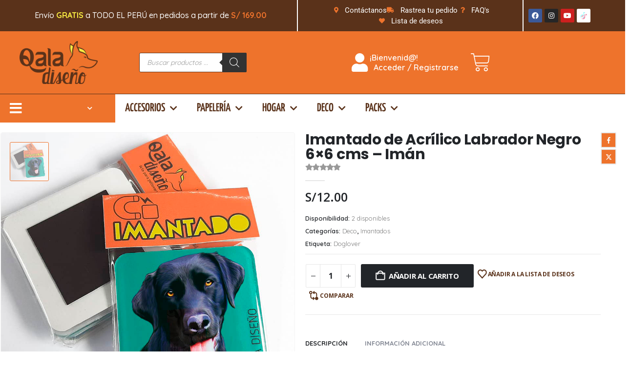

--- FILE ---
content_type: text/html; charset=UTF-8
request_url: https://qaladiseno.pe/producto/imantado-de-acrilico-labrador-negro/
body_size: 44418
content:
	<!DOCTYPE html>
	<html class=""  lang="es">
	<head>
		<meta http-equiv="X-UA-Compatible" content="IE=edge" />
		<meta http-equiv="Content-Type" content="text/html; charset=UTF-8" />
		<meta name="viewport" content="width=device-width, initial-scale=1, minimum-scale=1" />

		<link rel="profile" href="https://gmpg.org/xfn/11" />
		<link rel="pingback" href="https://qaladiseno.pe/xmlrpc.php" />
						<script>document.documentElement.className = document.documentElement.className + ' yes-js js_active js'</script>
			<meta name='robots' content='index, follow, max-image-preview:large, max-snippet:-1, max-video-preview:-1' />

	<!-- This site is optimized with the Yoast SEO plugin v26.8 - https://yoast.com/product/yoast-seo-wordpress/ -->
	<title>Imantado de Acrílico Labrador Negro 6x6 cms - Imán - Qala Diseño</title>
	<meta name="description" content="Imantado de Acrílico con la ilustración de Perro Labrador Negro. Magneto de 6x6 cms. Imán. 42 modelos de Perros con diseño 100% original." />
	<link rel="canonical" href="https://qaladiseno.pe/producto/imantado-de-acrilico-labrador-negro/" />
	<meta property="og:locale" content="es_ES" />
	<meta property="og:type" content="article" />
	<meta property="og:title" content="Imantado de Acrílico Labrador Negro 6x6 cms - Imán - Qala Diseño" />
	<meta property="og:description" content="Imantado de Acrílico con la ilustración de Perro Labrador Negro. Magneto de 6x6 cms. Imán. 42 modelos de Perros con diseño 100% original." />
	<meta property="og:url" content="https://qaladiseno.pe/producto/imantado-de-acrilico-labrador-negro/" />
	<meta property="og:site_name" content="Qala Diseño" />
	<meta property="article:publisher" content="https://www.facebook.com/qaladisenoperu" />
	<meta property="article:modified_time" content="2025-10-07T14:12:55+00:00" />
	<meta property="og:image" content="https://qaladiseno.pe/wp-content/uploads/2021/09/imantado-magneto-acrilico-decoracion-perro-ilustracion-arte-mascota-doglover-dog-raza-dibujo-labrador-negro.jpg" />
	<meta property="og:image:width" content="900" />
	<meta property="og:image:height" content="900" />
	<meta property="og:image:type" content="image/jpeg" />
	<meta name="twitter:card" content="summary_large_image" />
	<meta name="twitter:label1" content="Tiempo de lectura" />
	<meta name="twitter:data1" content="1 minuto" />
	<script type="application/ld+json" class="yoast-schema-graph">{"@context":"https://schema.org","@graph":[{"@type":"WebPage","@id":"https://qaladiseno.pe/producto/imantado-de-acrilico-labrador-negro/","url":"https://qaladiseno.pe/producto/imantado-de-acrilico-labrador-negro/","name":"Imantado de Acrílico Labrador Negro 6x6 cms - Imán - Qala Diseño","isPartOf":{"@id":"https://qaladiseno.pe/#website"},"primaryImageOfPage":{"@id":"https://qaladiseno.pe/producto/imantado-de-acrilico-labrador-negro/#primaryimage"},"image":{"@id":"https://qaladiseno.pe/producto/imantado-de-acrilico-labrador-negro/#primaryimage"},"thumbnailUrl":"https://qaladiseno.pe/wp-content/uploads/2021/09/imantado-magneto-acrilico-decoracion-perro-ilustracion-arte-mascota-doglover-dog-raza-dibujo-labrador-negro.jpg","datePublished":"2021-09-12T02:16:17+00:00","dateModified":"2025-10-07T14:12:55+00:00","description":"Imantado de Acrílico con la ilustración de Perro Labrador Negro. Magneto de 6x6 cms. Imán. 42 modelos de Perros con diseño 100% original.","breadcrumb":{"@id":"https://qaladiseno.pe/producto/imantado-de-acrilico-labrador-negro/#breadcrumb"},"inLanguage":"es","potentialAction":[{"@type":"ReadAction","target":["https://qaladiseno.pe/producto/imantado-de-acrilico-labrador-negro/"]}]},{"@type":"ImageObject","inLanguage":"es","@id":"https://qaladiseno.pe/producto/imantado-de-acrilico-labrador-negro/#primaryimage","url":"https://qaladiseno.pe/wp-content/uploads/2021/09/imantado-magneto-acrilico-decoracion-perro-ilustracion-arte-mascota-doglover-dog-raza-dibujo-labrador-negro.jpg","contentUrl":"https://qaladiseno.pe/wp-content/uploads/2021/09/imantado-magneto-acrilico-decoracion-perro-ilustracion-arte-mascota-doglover-dog-raza-dibujo-labrador-negro.jpg","width":900,"height":900,"caption":"Imantado de Acrilico Magneto 6x6 cms con la ilustracion original de Perro raza labrador negro"},{"@type":"BreadcrumbList","@id":"https://qaladiseno.pe/producto/imantado-de-acrilico-labrador-negro/#breadcrumb","itemListElement":[{"@type":"ListItem","position":1,"name":"Portada","item":"https://qaladiseno.pe/"},{"@type":"ListItem","position":2,"name":"Tienda","item":"https://qaladiseno.pe/tienda/"},{"@type":"ListItem","position":3,"name":"Imantado de Acrílico Labrador Negro 6&#215;6 cms &#8211; Imán"}]},{"@type":"WebSite","@id":"https://qaladiseno.pe/#website","url":"https://qaladiseno.pe/","name":"Qala Diseño","description":"","publisher":{"@id":"https://qaladiseno.pe/#organization"},"potentialAction":[{"@type":"SearchAction","target":{"@type":"EntryPoint","urlTemplate":"https://qaladiseno.pe/?s={search_term_string}"},"query-input":{"@type":"PropertyValueSpecification","valueRequired":true,"valueName":"search_term_string"}}],"inLanguage":"es"},{"@type":"Organization","@id":"https://qaladiseno.pe/#organization","name":"Qala Diseño","url":"https://qaladiseno.pe/","logo":{"@type":"ImageObject","inLanguage":"es","@id":"https://qaladiseno.pe/#/schema/logo/image/","url":"https://qaladiseno.pe/wp-content/uploads/2020/10/Recurso-2@4x-1.png","contentUrl":"https://qaladiseno.pe/wp-content/uploads/2020/10/Recurso-2@4x-1.png","width":4349,"height":4348,"caption":"Qala Diseño"},"image":{"@id":"https://qaladiseno.pe/#/schema/logo/image/"},"sameAs":["https://www.facebook.com/qaladisenoperu"]}]}</script>
	<!-- / Yoast SEO plugin. -->


<link rel="alternate" type="application/rss+xml" title="Qala Diseño &raquo; Feed" href="https://qaladiseno.pe/feed/" />
<link rel="alternate" type="application/rss+xml" title="Qala Diseño &raquo; Feed de los comentarios" href="https://qaladiseno.pe/comments/feed/" />
<link rel="alternate" title="oEmbed (JSON)" type="application/json+oembed" href="https://qaladiseno.pe/wp-json/oembed/1.0/embed?url=https%3A%2F%2Fqaladiseno.pe%2Fproducto%2Fimantado-de-acrilico-labrador-negro%2F" />
<link rel="alternate" title="oEmbed (XML)" type="text/xml+oembed" href="https://qaladiseno.pe/wp-json/oembed/1.0/embed?url=https%3A%2F%2Fqaladiseno.pe%2Fproducto%2Fimantado-de-acrilico-labrador-negro%2F&#038;format=xml" />
		<link rel="shortcut icon" href="" type="image/x-icon" />
				<link rel="apple-touch-icon" href="" />
				<link rel="apple-touch-icon" sizes="120x120" href="" />
				<link rel="apple-touch-icon" sizes="76x76" href="" />
				<link rel="apple-touch-icon" sizes="152x152" href="" />
		<style id='wp-img-auto-sizes-contain-inline-css'>
img:is([sizes=auto i],[sizes^="auto," i]){contain-intrinsic-size:3000px 1500px}
/*# sourceURL=wp-img-auto-sizes-contain-inline-css */
</style>
<style id='wp-emoji-styles-inline-css'>

	img.wp-smiley, img.emoji {
		display: inline !important;
		border: none !important;
		box-shadow: none !important;
		height: 1em !important;
		width: 1em !important;
		margin: 0 0.07em !important;
		vertical-align: -0.1em !important;
		background: none !important;
		padding: 0 !important;
	}
/*# sourceURL=wp-emoji-styles-inline-css */
</style>
<link rel='stylesheet' id='wp-block-library-css' href='https://qaladiseno.pe/wp-includes/css/dist/block-library/style.min.css?ver=6.9' media='all' />
<style id='wp-block-library-theme-inline-css'>
.wp-block-audio :where(figcaption){color:#555;font-size:13px;text-align:center}.is-dark-theme .wp-block-audio :where(figcaption){color:#ffffffa6}.wp-block-audio{margin:0 0 1em}.wp-block-code{border:1px solid #ccc;border-radius:4px;font-family:Menlo,Consolas,monaco,monospace;padding:.8em 1em}.wp-block-embed :where(figcaption){color:#555;font-size:13px;text-align:center}.is-dark-theme .wp-block-embed :where(figcaption){color:#ffffffa6}.wp-block-embed{margin:0 0 1em}.blocks-gallery-caption{color:#555;font-size:13px;text-align:center}.is-dark-theme .blocks-gallery-caption{color:#ffffffa6}:root :where(.wp-block-image figcaption){color:#555;font-size:13px;text-align:center}.is-dark-theme :root :where(.wp-block-image figcaption){color:#ffffffa6}.wp-block-image{margin:0 0 1em}.wp-block-pullquote{border-bottom:4px solid;border-top:4px solid;color:currentColor;margin-bottom:1.75em}.wp-block-pullquote :where(cite),.wp-block-pullquote :where(footer),.wp-block-pullquote__citation{color:currentColor;font-size:.8125em;font-style:normal;text-transform:uppercase}.wp-block-quote{border-left:.25em solid;margin:0 0 1.75em;padding-left:1em}.wp-block-quote cite,.wp-block-quote footer{color:currentColor;font-size:.8125em;font-style:normal;position:relative}.wp-block-quote:where(.has-text-align-right){border-left:none;border-right:.25em solid;padding-left:0;padding-right:1em}.wp-block-quote:where(.has-text-align-center){border:none;padding-left:0}.wp-block-quote.is-large,.wp-block-quote.is-style-large,.wp-block-quote:where(.is-style-plain){border:none}.wp-block-search .wp-block-search__label{font-weight:700}.wp-block-search__button{border:1px solid #ccc;padding:.375em .625em}:where(.wp-block-group.has-background){padding:1.25em 2.375em}.wp-block-separator.has-css-opacity{opacity:.4}.wp-block-separator{border:none;border-bottom:2px solid;margin-left:auto;margin-right:auto}.wp-block-separator.has-alpha-channel-opacity{opacity:1}.wp-block-separator:not(.is-style-wide):not(.is-style-dots){width:100px}.wp-block-separator.has-background:not(.is-style-dots){border-bottom:none;height:1px}.wp-block-separator.has-background:not(.is-style-wide):not(.is-style-dots){height:2px}.wp-block-table{margin:0 0 1em}.wp-block-table td,.wp-block-table th{word-break:normal}.wp-block-table :where(figcaption){color:#555;font-size:13px;text-align:center}.is-dark-theme .wp-block-table :where(figcaption){color:#ffffffa6}.wp-block-video :where(figcaption){color:#555;font-size:13px;text-align:center}.is-dark-theme .wp-block-video :where(figcaption){color:#ffffffa6}.wp-block-video{margin:0 0 1em}:root :where(.wp-block-template-part.has-background){margin-bottom:0;margin-top:0;padding:1.25em 2.375em}
/*# sourceURL=/wp-includes/css/dist/block-library/theme.min.css */
</style>
<style id='classic-theme-styles-inline-css'>
/*! This file is auto-generated */
.wp-block-button__link{color:#fff;background-color:#32373c;border-radius:9999px;box-shadow:none;text-decoration:none;padding:calc(.667em + 2px) calc(1.333em + 2px);font-size:1.125em}.wp-block-file__button{background:#32373c;color:#fff;text-decoration:none}
/*# sourceURL=/wp-includes/css/classic-themes.min.css */
</style>
<link rel='stylesheet' id='yith-wcan-shortcodes-css' href='https://qaladiseno.pe/wp-content/plugins/yith-woocommerce-ajax-navigation/assets/css/shortcodes.css?ver=5.17.0' media='all' />
<style id='yith-wcan-shortcodes-inline-css'>
:root{
	--yith-wcan-filters_colors_titles: #434343;
	--yith-wcan-filters_colors_background: #FFFFFF;
	--yith-wcan-filters_colors_accent: #A7144C;
	--yith-wcan-filters_colors_accent_r: 167;
	--yith-wcan-filters_colors_accent_g: 20;
	--yith-wcan-filters_colors_accent_b: 76;
	--yith-wcan-color_swatches_border_radius: 100%;
	--yith-wcan-color_swatches_size: 30px;
	--yith-wcan-labels_style_background: #FFFFFF;
	--yith-wcan-labels_style_background_hover: #A7144C;
	--yith-wcan-labels_style_background_active: #A7144C;
	--yith-wcan-labels_style_text: #434343;
	--yith-wcan-labels_style_text_hover: #FFFFFF;
	--yith-wcan-labels_style_text_active: #FFFFFF;
	--yith-wcan-anchors_style_text: #434343;
	--yith-wcan-anchors_style_text_hover: #A7144C;
	--yith-wcan-anchors_style_text_active: #A7144C;
}
/*# sourceURL=yith-wcan-shortcodes-inline-css */
</style>
<link rel='stylesheet' id='jquery-selectBox-css' href='https://qaladiseno.pe/wp-content/plugins/yith-woocommerce-wishlist/assets/css/jquery.selectBox.css?ver=1.2.0' media='all' />
<link rel='stylesheet' id='woocommerce_prettyPhoto_css-css' href='//qaladiseno.pe/wp-content/plugins/woocommerce/assets/css/prettyPhoto.css?ver=3.1.6' media='all' />
<link rel='stylesheet' id='yith-wcwl-main-css' href='https://qaladiseno.pe/wp-content/plugins/yith-woocommerce-wishlist/assets/css/style.css?ver=4.12.0' media='all' />
<style id='yith-wcwl-main-inline-css'>
 :root { --add-to-wishlist-icon-color: #222529; --added-to-wishlist-icon-color: #ee732c; --rounded-corners-radius: 16px; --color-add-to-cart-background: #333333; --color-add-to-cart-text: #FFFFFF; --color-add-to-cart-border: #333333; --color-add-to-cart-background-hover: #4F4F4F; --color-add-to-cart-text-hover: #FFFFFF; --color-add-to-cart-border-hover: #4F4F4F; --add-to-cart-rounded-corners-radius: 16px; --color-button-style-1-background: #333333; --color-button-style-1-text: #FFFFFF; --color-button-style-1-border: #333333; --color-button-style-1-background-hover: #4F4F4F; --color-button-style-1-text-hover: #FFFFFF; --color-button-style-1-border-hover: #4F4F4F; --color-button-style-2-background: #333333; --color-button-style-2-text: #FFFFFF; --color-button-style-2-border: #333333; --color-button-style-2-background-hover: #4F4F4F; --color-button-style-2-text-hover: #FFFFFF; --color-button-style-2-border-hover: #4F4F4F; --color-wishlist-table-background: #FFFFFF; --color-wishlist-table-text: #6d6c6c; --color-wishlist-table-border: #FFFFFF; --color-headers-background: #F4F4F4; --color-share-button-color: #FFFFFF; --color-share-button-color-hover: #FFFFFF; --color-fb-button-background: #39599E; --color-fb-button-background-hover: #595A5A; --color-tw-button-background: #45AFE2; --color-tw-button-background-hover: #595A5A; --color-pr-button-background: #AB2E31; --color-pr-button-background-hover: #595A5A; --color-em-button-background: #FBB102; --color-em-button-background-hover: #595A5A; --color-wa-button-background: #00A901; --color-wa-button-background-hover: #595A5A; --feedback-duration: 3s } 
 :root { --add-to-wishlist-icon-color: #222529; --added-to-wishlist-icon-color: #ee732c; --rounded-corners-radius: 16px; --color-add-to-cart-background: #333333; --color-add-to-cart-text: #FFFFFF; --color-add-to-cart-border: #333333; --color-add-to-cart-background-hover: #4F4F4F; --color-add-to-cart-text-hover: #FFFFFF; --color-add-to-cart-border-hover: #4F4F4F; --add-to-cart-rounded-corners-radius: 16px; --color-button-style-1-background: #333333; --color-button-style-1-text: #FFFFFF; --color-button-style-1-border: #333333; --color-button-style-1-background-hover: #4F4F4F; --color-button-style-1-text-hover: #FFFFFF; --color-button-style-1-border-hover: #4F4F4F; --color-button-style-2-background: #333333; --color-button-style-2-text: #FFFFFF; --color-button-style-2-border: #333333; --color-button-style-2-background-hover: #4F4F4F; --color-button-style-2-text-hover: #FFFFFF; --color-button-style-2-border-hover: #4F4F4F; --color-wishlist-table-background: #FFFFFF; --color-wishlist-table-text: #6d6c6c; --color-wishlist-table-border: #FFFFFF; --color-headers-background: #F4F4F4; --color-share-button-color: #FFFFFF; --color-share-button-color-hover: #FFFFFF; --color-fb-button-background: #39599E; --color-fb-button-background-hover: #595A5A; --color-tw-button-background: #45AFE2; --color-tw-button-background-hover: #595A5A; --color-pr-button-background: #AB2E31; --color-pr-button-background-hover: #595A5A; --color-em-button-background: #FBB102; --color-em-button-background-hover: #595A5A; --color-wa-button-background: #00A901; --color-wa-button-background-hover: #595A5A; --feedback-duration: 3s } 
/*# sourceURL=yith-wcwl-main-inline-css */
</style>
<link rel='stylesheet' id='cr-frontend-css-css' href='https://qaladiseno.pe/wp-content/plugins/customer-reviews-woocommerce/css/frontend.css?ver=5.98.0' media='all' />
<link rel='stylesheet' id='cr-badges-css-css' href='https://qaladiseno.pe/wp-content/plugins/customer-reviews-woocommerce/css/badges.css?ver=5.98.0' media='all' />
<style id='global-styles-inline-css'>
:root{--wp--preset--aspect-ratio--square: 1;--wp--preset--aspect-ratio--4-3: 4/3;--wp--preset--aspect-ratio--3-4: 3/4;--wp--preset--aspect-ratio--3-2: 3/2;--wp--preset--aspect-ratio--2-3: 2/3;--wp--preset--aspect-ratio--16-9: 16/9;--wp--preset--aspect-ratio--9-16: 9/16;--wp--preset--color--black: #000000;--wp--preset--color--cyan-bluish-gray: #abb8c3;--wp--preset--color--white: #ffffff;--wp--preset--color--pale-pink: #f78da7;--wp--preset--color--vivid-red: #cf2e2e;--wp--preset--color--luminous-vivid-orange: #ff6900;--wp--preset--color--luminous-vivid-amber: #fcb900;--wp--preset--color--light-green-cyan: #7bdcb5;--wp--preset--color--vivid-green-cyan: #00d084;--wp--preset--color--pale-cyan-blue: #8ed1fc;--wp--preset--color--vivid-cyan-blue: #0693e3;--wp--preset--color--vivid-purple: #9b51e0;--wp--preset--color--primary: var(--porto-primary-color);--wp--preset--color--secondary: var(--porto-secondary-color);--wp--preset--color--tertiary: var(--porto-tertiary-color);--wp--preset--color--quaternary: var(--porto-quaternary-color);--wp--preset--color--dark: var(--porto-dark-color);--wp--preset--color--light: var(--porto-light-color);--wp--preset--color--primary-hover: var(--porto-primary-light-5);--wp--preset--gradient--vivid-cyan-blue-to-vivid-purple: linear-gradient(135deg,rgb(6,147,227) 0%,rgb(155,81,224) 100%);--wp--preset--gradient--light-green-cyan-to-vivid-green-cyan: linear-gradient(135deg,rgb(122,220,180) 0%,rgb(0,208,130) 100%);--wp--preset--gradient--luminous-vivid-amber-to-luminous-vivid-orange: linear-gradient(135deg,rgb(252,185,0) 0%,rgb(255,105,0) 100%);--wp--preset--gradient--luminous-vivid-orange-to-vivid-red: linear-gradient(135deg,rgb(255,105,0) 0%,rgb(207,46,46) 100%);--wp--preset--gradient--very-light-gray-to-cyan-bluish-gray: linear-gradient(135deg,rgb(238,238,238) 0%,rgb(169,184,195) 100%);--wp--preset--gradient--cool-to-warm-spectrum: linear-gradient(135deg,rgb(74,234,220) 0%,rgb(151,120,209) 20%,rgb(207,42,186) 40%,rgb(238,44,130) 60%,rgb(251,105,98) 80%,rgb(254,248,76) 100%);--wp--preset--gradient--blush-light-purple: linear-gradient(135deg,rgb(255,206,236) 0%,rgb(152,150,240) 100%);--wp--preset--gradient--blush-bordeaux: linear-gradient(135deg,rgb(254,205,165) 0%,rgb(254,45,45) 50%,rgb(107,0,62) 100%);--wp--preset--gradient--luminous-dusk: linear-gradient(135deg,rgb(255,203,112) 0%,rgb(199,81,192) 50%,rgb(65,88,208) 100%);--wp--preset--gradient--pale-ocean: linear-gradient(135deg,rgb(255,245,203) 0%,rgb(182,227,212) 50%,rgb(51,167,181) 100%);--wp--preset--gradient--electric-grass: linear-gradient(135deg,rgb(202,248,128) 0%,rgb(113,206,126) 100%);--wp--preset--gradient--midnight: linear-gradient(135deg,rgb(2,3,129) 0%,rgb(40,116,252) 100%);--wp--preset--font-size--small: 13px;--wp--preset--font-size--medium: 20px;--wp--preset--font-size--large: 36px;--wp--preset--font-size--x-large: 42px;--wp--preset--spacing--20: 0.44rem;--wp--preset--spacing--30: 0.67rem;--wp--preset--spacing--40: 1rem;--wp--preset--spacing--50: 1.5rem;--wp--preset--spacing--60: 2.25rem;--wp--preset--spacing--70: 3.38rem;--wp--preset--spacing--80: 5.06rem;--wp--preset--shadow--natural: 6px 6px 9px rgba(0, 0, 0, 0.2);--wp--preset--shadow--deep: 12px 12px 50px rgba(0, 0, 0, 0.4);--wp--preset--shadow--sharp: 6px 6px 0px rgba(0, 0, 0, 0.2);--wp--preset--shadow--outlined: 6px 6px 0px -3px rgb(255, 255, 255), 6px 6px rgb(0, 0, 0);--wp--preset--shadow--crisp: 6px 6px 0px rgb(0, 0, 0);}:where(.is-layout-flex){gap: 0.5em;}:where(.is-layout-grid){gap: 0.5em;}body .is-layout-flex{display: flex;}.is-layout-flex{flex-wrap: wrap;align-items: center;}.is-layout-flex > :is(*, div){margin: 0;}body .is-layout-grid{display: grid;}.is-layout-grid > :is(*, div){margin: 0;}:where(.wp-block-columns.is-layout-flex){gap: 2em;}:where(.wp-block-columns.is-layout-grid){gap: 2em;}:where(.wp-block-post-template.is-layout-flex){gap: 1.25em;}:where(.wp-block-post-template.is-layout-grid){gap: 1.25em;}.has-black-color{color: var(--wp--preset--color--black) !important;}.has-cyan-bluish-gray-color{color: var(--wp--preset--color--cyan-bluish-gray) !important;}.has-white-color{color: var(--wp--preset--color--white) !important;}.has-pale-pink-color{color: var(--wp--preset--color--pale-pink) !important;}.has-vivid-red-color{color: var(--wp--preset--color--vivid-red) !important;}.has-luminous-vivid-orange-color{color: var(--wp--preset--color--luminous-vivid-orange) !important;}.has-luminous-vivid-amber-color{color: var(--wp--preset--color--luminous-vivid-amber) !important;}.has-light-green-cyan-color{color: var(--wp--preset--color--light-green-cyan) !important;}.has-vivid-green-cyan-color{color: var(--wp--preset--color--vivid-green-cyan) !important;}.has-pale-cyan-blue-color{color: var(--wp--preset--color--pale-cyan-blue) !important;}.has-vivid-cyan-blue-color{color: var(--wp--preset--color--vivid-cyan-blue) !important;}.has-vivid-purple-color{color: var(--wp--preset--color--vivid-purple) !important;}.has-black-background-color{background-color: var(--wp--preset--color--black) !important;}.has-cyan-bluish-gray-background-color{background-color: var(--wp--preset--color--cyan-bluish-gray) !important;}.has-white-background-color{background-color: var(--wp--preset--color--white) !important;}.has-pale-pink-background-color{background-color: var(--wp--preset--color--pale-pink) !important;}.has-vivid-red-background-color{background-color: var(--wp--preset--color--vivid-red) !important;}.has-luminous-vivid-orange-background-color{background-color: var(--wp--preset--color--luminous-vivid-orange) !important;}.has-luminous-vivid-amber-background-color{background-color: var(--wp--preset--color--luminous-vivid-amber) !important;}.has-light-green-cyan-background-color{background-color: var(--wp--preset--color--light-green-cyan) !important;}.has-vivid-green-cyan-background-color{background-color: var(--wp--preset--color--vivid-green-cyan) !important;}.has-pale-cyan-blue-background-color{background-color: var(--wp--preset--color--pale-cyan-blue) !important;}.has-vivid-cyan-blue-background-color{background-color: var(--wp--preset--color--vivid-cyan-blue) !important;}.has-vivid-purple-background-color{background-color: var(--wp--preset--color--vivid-purple) !important;}.has-black-border-color{border-color: var(--wp--preset--color--black) !important;}.has-cyan-bluish-gray-border-color{border-color: var(--wp--preset--color--cyan-bluish-gray) !important;}.has-white-border-color{border-color: var(--wp--preset--color--white) !important;}.has-pale-pink-border-color{border-color: var(--wp--preset--color--pale-pink) !important;}.has-vivid-red-border-color{border-color: var(--wp--preset--color--vivid-red) !important;}.has-luminous-vivid-orange-border-color{border-color: var(--wp--preset--color--luminous-vivid-orange) !important;}.has-luminous-vivid-amber-border-color{border-color: var(--wp--preset--color--luminous-vivid-amber) !important;}.has-light-green-cyan-border-color{border-color: var(--wp--preset--color--light-green-cyan) !important;}.has-vivid-green-cyan-border-color{border-color: var(--wp--preset--color--vivid-green-cyan) !important;}.has-pale-cyan-blue-border-color{border-color: var(--wp--preset--color--pale-cyan-blue) !important;}.has-vivid-cyan-blue-border-color{border-color: var(--wp--preset--color--vivid-cyan-blue) !important;}.has-vivid-purple-border-color{border-color: var(--wp--preset--color--vivid-purple) !important;}.has-vivid-cyan-blue-to-vivid-purple-gradient-background{background: var(--wp--preset--gradient--vivid-cyan-blue-to-vivid-purple) !important;}.has-light-green-cyan-to-vivid-green-cyan-gradient-background{background: var(--wp--preset--gradient--light-green-cyan-to-vivid-green-cyan) !important;}.has-luminous-vivid-amber-to-luminous-vivid-orange-gradient-background{background: var(--wp--preset--gradient--luminous-vivid-amber-to-luminous-vivid-orange) !important;}.has-luminous-vivid-orange-to-vivid-red-gradient-background{background: var(--wp--preset--gradient--luminous-vivid-orange-to-vivid-red) !important;}.has-very-light-gray-to-cyan-bluish-gray-gradient-background{background: var(--wp--preset--gradient--very-light-gray-to-cyan-bluish-gray) !important;}.has-cool-to-warm-spectrum-gradient-background{background: var(--wp--preset--gradient--cool-to-warm-spectrum) !important;}.has-blush-light-purple-gradient-background{background: var(--wp--preset--gradient--blush-light-purple) !important;}.has-blush-bordeaux-gradient-background{background: var(--wp--preset--gradient--blush-bordeaux) !important;}.has-luminous-dusk-gradient-background{background: var(--wp--preset--gradient--luminous-dusk) !important;}.has-pale-ocean-gradient-background{background: var(--wp--preset--gradient--pale-ocean) !important;}.has-electric-grass-gradient-background{background: var(--wp--preset--gradient--electric-grass) !important;}.has-midnight-gradient-background{background: var(--wp--preset--gradient--midnight) !important;}.has-small-font-size{font-size: var(--wp--preset--font-size--small) !important;}.has-medium-font-size{font-size: var(--wp--preset--font-size--medium) !important;}.has-large-font-size{font-size: var(--wp--preset--font-size--large) !important;}.has-x-large-font-size{font-size: var(--wp--preset--font-size--x-large) !important;}
:where(.wp-block-post-template.is-layout-flex){gap: 1.25em;}:where(.wp-block-post-template.is-layout-grid){gap: 1.25em;}
:where(.wp-block-term-template.is-layout-flex){gap: 1.25em;}:where(.wp-block-term-template.is-layout-grid){gap: 1.25em;}
:where(.wp-block-columns.is-layout-flex){gap: 2em;}:where(.wp-block-columns.is-layout-grid){gap: 2em;}
:root :where(.wp-block-pullquote){font-size: 1.5em;line-height: 1.6;}
/*# sourceURL=global-styles-inline-css */
</style>
<link rel='stylesheet' id='contact-form-7-css' href='https://qaladiseno.pe/wp-content/plugins/contact-form-7/includes/css/styles.css?ver=6.1.4' media='all' />
<link rel='stylesheet' id='photoswipe-css' href='https://qaladiseno.pe/wp-content/plugins/woocommerce/assets/css/photoswipe/photoswipe.min.css?ver=10.4.3' media='all' />
<link rel='stylesheet' id='photoswipe-default-skin-css' href='https://qaladiseno.pe/wp-content/plugins/woocommerce/assets/css/photoswipe/default-skin/default-skin.min.css?ver=10.4.3' media='all' />
<style id='woocommerce-inline-inline-css'>
.woocommerce form .form-row .required { visibility: visible; }
/*# sourceURL=woocommerce-inline-inline-css */
</style>
<link rel='stylesheet' id='dgwt-wcas-style-css' href='https://qaladiseno.pe/wp-content/plugins/ajax-search-for-woocommerce/assets/css/style.min.css?ver=1.32.2' media='all' />
<link rel='stylesheet' id='jquery-fixedheadertable-style-css' href='https://qaladiseno.pe/wp-content/plugins/yith-woocommerce-compare/assets/css/jquery.dataTables.css?ver=1.10.18' media='all' />
<link rel='stylesheet' id='yith_woocompare_page-css' href='https://qaladiseno.pe/wp-content/plugins/yith-woocommerce-compare/assets/css/compare.css?ver=3.7.0' media='all' />
<link rel='stylesheet' id='yith-woocompare-widget-css' href='https://qaladiseno.pe/wp-content/plugins/yith-woocommerce-compare/assets/css/widget.css?ver=3.7.0' media='all' />
<link rel='stylesheet' id='porto-fs-progress-bar-css' href='https://qaladiseno.pe/wp-content/themes/porto/inc/lib/woocommerce-shipping-progress-bar/shipping-progress-bar.css?ver=7.7.2' media='all' />
<link rel='stylesheet' id='porto-css-vars-css' href='https://qaladiseno.pe/wp-content/uploads/porto_styles/theme_css_vars.css?ver=7.7.2' media='all' />
<link rel='stylesheet' id='bootstrap-css' href='https://qaladiseno.pe/wp-content/uploads/porto_styles/bootstrap.css?ver=7.7.2' media='all' />
<link rel='stylesheet' id='porto-plugins-css' href='https://qaladiseno.pe/wp-content/themes/porto/css/plugins_optimized.css?ver=7.7.2' media='all' />
<link rel='stylesheet' id='porto-theme-css' href='https://qaladiseno.pe/wp-content/themes/porto/css/theme.css?ver=7.7.2' media='all' />
<link rel='stylesheet' id='porto-widget-text-css' href='https://qaladiseno.pe/wp-content/themes/porto/css/part/widget-text.css?ver=7.7.2' media='all' />
<link rel='stylesheet' id='porto-blog-legacy-css' href='https://qaladiseno.pe/wp-content/themes/porto/css/part/blog-legacy.css?ver=7.7.2' media='all' />
<link rel='stylesheet' id='porto-side-menu-css' href='https://qaladiseno.pe/wp-content/themes/porto/css/part/side-accordion.css?ver=7.7.2' media='all' />
<link rel='stylesheet' id='porto-header-shop-css' href='https://qaladiseno.pe/wp-content/themes/porto/css/part/header-shop.css?ver=7.7.2' media='all' />
<link rel='stylesheet' id='porto-header-legacy-css' href='https://qaladiseno.pe/wp-content/themes/porto/css/part/header-legacy.css?ver=7.7.2' media='all' />
<link rel='stylesheet' id='porto-footer-legacy-css' href='https://qaladiseno.pe/wp-content/themes/porto/css/part/footer-legacy.css?ver=7.7.2' media='all' />
<link rel='stylesheet' id='porto-side-nav-panel-css' href='https://qaladiseno.pe/wp-content/themes/porto/css/part/side-nav-panel.css?ver=7.7.2' media='all' />
<link rel='stylesheet' id='porto-media-mobile-sidebar-css' href='https://qaladiseno.pe/wp-content/themes/porto/css/part/media-mobile-sidebar.css?ver=7.7.2' media='(max-width:991px)' />
<link rel='stylesheet' id='porto-shortcodes-css' href='https://qaladiseno.pe/wp-content/uploads/porto_styles/shortcodes.css?ver=7.7.2' media='all' />
<link rel='stylesheet' id='porto-theme-shop-css' href='https://qaladiseno.pe/wp-content/themes/porto/css/theme_shop.css?ver=7.7.2' media='all' />
<link rel='stylesheet' id='porto-only-product-css' href='https://qaladiseno.pe/wp-content/themes/porto/css/part/only-product.css?ver=7.7.2' media='all' />
<link rel='stylesheet' id='porto-shop-legacy-css' href='https://qaladiseno.pe/wp-content/themes/porto/css/part/shop-legacy.css?ver=7.7.2' media='all' />
<link rel='stylesheet' id='porto-yit-compare-css' href='https://qaladiseno.pe/wp-content/themes/porto/css/part/yit-compare.css?ver=7.7.2' media='all' />
<link rel='stylesheet' id='porto-shop-sidebar-base-css' href='https://qaladiseno.pe/wp-content/themes/porto/css/part/shop-sidebar-base.css?ver=7.7.2' media='all' />
<link rel='stylesheet' id='porto-theme-elementor-css' href='https://qaladiseno.pe/wp-content/themes/porto/css/theme_elementor.css?ver=7.7.2' media='all' />
<link rel='stylesheet' id='porto-theme-radius-css' href='https://qaladiseno.pe/wp-content/themes/porto/css/theme_radius.css?ver=7.7.2' media='all' />
<link rel='stylesheet' id='porto-dynamic-style-css' href='https://qaladiseno.pe/wp-content/uploads/porto_styles/dynamic_style.css?ver=7.7.2' media='all' />
<link rel='stylesheet' id='porto-type-builder-css' href='https://qaladiseno.pe/wp-content/plugins/porto-functionality/builders/assets/type-builder.css?ver=3.7.2' media='all' />
<link rel='stylesheet' id='elementor-frontend-css' href='https://qaladiseno.pe/wp-content/uploads/elementor/css/custom-frontend.min.css?ver=1769835934' media='all' />
<link rel='stylesheet' id='widget-animated-headline-css' href='https://qaladiseno.pe/wp-content/plugins/pro-elements/assets/css/widget-animated-headline.min.css?ver=3.34.0' media='all' />
<link rel='stylesheet' id='widget-icon-list-css' href='https://qaladiseno.pe/wp-content/uploads/elementor/css/custom-widget-icon-list.min.css?ver=1769835934' media='all' />
<link rel='stylesheet' id='widget-social-icons-css' href='https://qaladiseno.pe/wp-content/plugins/elementor/assets/css/widget-social-icons.min.css?ver=3.34.4' media='all' />
<link rel='stylesheet' id='e-apple-webkit-css' href='https://qaladiseno.pe/wp-content/uploads/elementor/css/custom-apple-webkit.min.css?ver=1769835934' media='all' />
<link rel='stylesheet' id='widget-image-css' href='https://qaladiseno.pe/wp-content/plugins/elementor/assets/css/widget-image.min.css?ver=3.34.4' media='all' />
<link rel='stylesheet' id='widget-nav-menu-css' href='https://qaladiseno.pe/wp-content/uploads/elementor/css/custom-pro-widget-nav-menu.min.css?ver=1769835934' media='all' />
<link rel='stylesheet' id='widget-woocommerce-menu-cart-css' href='https://qaladiseno.pe/wp-content/uploads/elementor/css/custom-pro-widget-woocommerce-menu-cart.min.css?ver=1769835934' media='all' />
<link rel='stylesheet' id='widget-search-form-css' href='https://qaladiseno.pe/wp-content/plugins/pro-elements/assets/css/widget-search-form.min.css?ver=3.34.0' media='all' />
<link rel='stylesheet' id='elementor-icons-shared-0-css' href='https://qaladiseno.pe/wp-content/plugins/elementor/assets/lib/font-awesome/css/fontawesome.min.css?ver=5.15.3' media='all' />
<link rel='stylesheet' id='elementor-icons-fa-solid-css' href='https://qaladiseno.pe/wp-content/plugins/elementor/assets/lib/font-awesome/css/solid.min.css?ver=5.15.3' media='all' />
<link rel='stylesheet' id='e-sticky-css' href='https://qaladiseno.pe/wp-content/plugins/pro-elements/assets/css/modules/sticky.min.css?ver=3.34.0' media='all' />
<link rel='stylesheet' id='widget-heading-css' href='https://qaladiseno.pe/wp-content/plugins/elementor/assets/css/widget-heading.min.css?ver=3.34.4' media='all' />
<link rel='stylesheet' id='widget-form-css' href='https://qaladiseno.pe/wp-content/plugins/pro-elements/assets/css/widget-form.min.css?ver=3.34.0' media='all' />
<link rel='stylesheet' id='elementor-icons-css' href='https://qaladiseno.pe/wp-content/plugins/elementor/assets/lib/eicons/css/elementor-icons.min.css?ver=5.46.0' media='all' />
<link rel='stylesheet' id='elementor-post-1279-css' href='https://qaladiseno.pe/wp-content/uploads/elementor/css/post-1279.css?ver=1769835934' media='all' />
<link rel='stylesheet' id='font-awesome-5-all-css' href='https://qaladiseno.pe/wp-content/plugins/elementor/assets/lib/font-awesome/css/all.min.css?ver=3.34.4' media='all' />
<link rel='stylesheet' id='font-awesome-4-shim-css' href='https://qaladiseno.pe/wp-content/plugins/elementor/assets/lib/font-awesome/css/v4-shims.min.css?ver=3.34.4' media='all' />
<link rel='stylesheet' id='elementor-post-1212-css' href='https://qaladiseno.pe/wp-content/uploads/elementor/css/post-1212.css?ver=1769835934' media='all' />
<link rel='stylesheet' id='elementor-post-1910-css' href='https://qaladiseno.pe/wp-content/uploads/elementor/css/post-1910.css?ver=1769835934' media='all' />
<link rel='stylesheet' id='porto-account-login-style-css' href='https://qaladiseno.pe/wp-content/themes/porto/css/theme/shop/login-style/account-login.css?ver=7.7.2' media='all' />
<link rel='stylesheet' id='porto-theme-woopage-css' href='https://qaladiseno.pe/wp-content/themes/porto/css/theme/shop/other/woopage.css?ver=7.7.2' media='all' />
<link rel='stylesheet' id='porto-sp-layout-css' href='https://qaladiseno.pe/wp-content/themes/porto/css/theme/shop/single-product/full_width.css?ver=7.7.2' media='all' />
<link rel='stylesheet' id='porto-style-css' href='https://qaladiseno.pe/wp-content/themes/porto/style.css?ver=7.7.2' media='all' />
<style id='porto-style-inline-css'>
.side-header-narrow-bar-logo{max-width:130px}@media (min-width:992px){}.page-top ul.breadcrumb > li.home{display:inline-block}.page-top ul.breadcrumb > li.home a{position:relative;width:1em;text-indent:-9999px}.page-top ul.breadcrumb > li.home a:after{content:"\e883";font-family:'porto';float:left;text-indent:0}@media (min-width:1500px){.left-sidebar.col-lg-3,.right-sidebar.col-lg-3{width:20%}.main-content.col-lg-9{width:80%}.main-content.col-lg-6{width:60%}}.product-images .img-thumbnail .inner,.product-images .img-thumbnail .inner img{-webkit-transform:none;transform:none}.sticky-product{position:fixed;top:0;left:0;width:100%;z-index:1001;background-color:#fff;box-shadow:0 3px 5px rgba(0,0,0,0.08);padding:15px 0}.sticky-product.pos-bottom{top:auto;bottom:var(--porto-icon-menus-mobile,0);box-shadow:0 -3px 5px rgba(0,0,0,0.08)}.sticky-product .container{display:-ms-flexbox;display:flex;-ms-flex-align:center;align-items:center;-ms-flex-wrap:wrap;flex-wrap:wrap}.sticky-product .sticky-image{max-width:60px;margin-right:15px}.sticky-product .add-to-cart{-ms-flex:1;flex:1;text-align:right;margin-top:5px}.sticky-product .product-name{font-size:16px;font-weight:600;line-height:inherit;margin-bottom:0}.sticky-product .sticky-detail{line-height:1.5;display:-ms-flexbox;display:flex}.sticky-product .star-rating{margin:5px 15px;font-size:1em}.sticky-product .availability{padding-top:2px}.sticky-product .sticky-detail .price{font-family:Poppins,Open Sans,sans-serif;font-weight:400;margin-bottom:0;font-size:1.3em;line-height:1.5}.sticky-product.pos-top:not(.hide){top:0;opacity:1;visibility:visible;transform:translate3d( 0,0,0 )}.sticky-product.pos-top.scroll-down{opacity:0 !important;visibility:hidden;transform:translate3d( 0,-100%,0 )}.sticky-product.sticky-ready{transition:left .3s,visibility 0.3s,opacity 0.3s,transform 0.3s,top 0.3s ease}.sticky-product .quantity.extra-type{display:none}@media (min-width:992px){body.single-product .sticky-product .container{padding-left:calc(var(--porto-grid-gutter-width) / 2);padding-right:calc(var(--porto-grid-gutter-width) / 2)}}.sticky-product .container{padding-left:var(--porto-fluid-spacing);padding-right:var(--porto-fluid-spacing)}@media (max-width:768px){.sticky-product .sticky-image,.sticky-product .sticky-detail,.sticky-product{display:none}.sticky-product.show-mobile{display:block;padding-top:10px;padding-bottom:10px}.sticky-product.show-mobile .add-to-cart{margin-top:0}.sticky-product.show-mobile .single_add_to_cart_button{margin:0;width:100%}}.ml-n-1{margin-left:-.1rem}.ml-n-2{margin-left:-.2rem}.mr-n-4{margin-right:-.4rem}.rounded{border-radius:7px !important}.custom-font,.custom-font h2{font-family:Segoe Script}.m-t-lg-xl{margin-top:40px !important}.wel-msg i{font-size:23.68px;color:#4dae65}#header .header-top .separator{height:50px;border-color:#fff}#header .share-links{margin-left:23px}#header .share-links a{width:25px;height:25px;margin:0 5px;font-size:1rem}#header .share-facebook{margin-right:0 !important}#header .searchform{max-width:680px;width:100%;margin-top:-10px;font-size:11px;border-width:2px;border-radius:5px}#header .searchform .selectric{padding-right:6px;padding-left:10px}#header .searchform .selectric,#header .searchform select{border-left-width:0;margin-right:0}#header .searchform button{padding:0 20.5px;background-color:#4dae65}#header .searchform.searchform-cats input{width:100%;padding-left:20px;font-size:13px}#header .searchform select,#header .searchform button,#header .searchform .selectric .label,#header .searchform input{height:46px;line-height:46px}#header .logo{margin-right:7.2rem}#mini-cart{margin-top:-13px;margin-left:22px}.cart-popup{margin-right:5.8rem}#header:not(.sticky-header) .header-bottom{border-top:1px solid #e7e7e7}#main-toggle-menu .menu-title:hover{background-color:#4dae65;color:#fff}#main-toggle-menu .menu-title{padding:22px 83px 22px 20px;background-color:#fff;color:#4dae65;border-left:1px solid;border-right:1px solid;border-color:#e7e7e7;font-size:14px;font-weight:600;text-transform:none;letter-spacing:-.025em}#main-toggle-menu .toggle-menu-wrap{width:117%;box-shadow:0 29px 29px rgba(0,0,0,0.1)}#main-toggle-menu .menu-title .toggle{margin-right:10px;font-size:20px;vertical-align:middle}#menu-depart-menu > li{display:flex;padding:8px 5px 0;border-top:1px solid #e7e7e7}#menu-depart-menu > li>a{width:75%;border-width:0}#menu-depart-menu > li .arrow{position:static;margin-top:1px}#menu-depart-menu li i{font-size:18px;vertical-align:middle}#menu-depart-menu .popup>.inner{border-top-width:0;border-radius:0}#menu-depart-menu .inner>.sub-menu{flex-wrap:wrap}#header .info-item a{color:#282d3b;font-weight:700;letter-spacing:-.025em}.mega-menu .tip{text-transform:uppercase}.menu-title:after{content:'\e81c';font-family:"porto";position:absolute;right:1.4rem}.searchform-fields span.text{width:100%;max-width:490px}.header-main .header-left,.searchform-popup{flex:1}*:not(#side-nav-panel):not(.product-share)>.share-links>.share-facebook,*:not(#side-nav-panel):not(.product-share)>.share-links>.share-twitter{float:right}.top-menu{margin-left:5px;margin-right:8px}.top-menu .menu-item a{display:inline-flex;align-items:center;margin:0 12px}.top-menu .menu-item i{margin-right:5px;font-size:16px}.top-menu,ul.products li.product-col .price{font-family:"Open Sans",sans-serif}.currency-switcher a,.view-switcher a{font-weight:400 !important;text-transform:uppercase !important}.view-switcher{margin-right:13px;margin-left:10px}.view-switcher i,.porto-block>p,.menu-block>a,.menu-block p,.flash-deals .add-links-wrap,.flash-deals .category-list,.custom-deal .onsale,.post-slide .post-meta{display:none !important}.side-nav-wrap .sidebar-menu > li.menu-item:hover{background-color:#f4f4f4}.sidebar-menu li.menu-item{position:static}.sidebar-menu > li.menu-item .popup:before{content:none}.banner-container sup{font-size:33%;font-weight:700;color:#222529;top:-1.3em;margin-right:16px;letter-spacing:-0.03em}.sale-text::before{content:'';position:absolute;top:9px;left:-7px;right:0;bottom:11px;width:2.34722em;background-color:#222529;z-index:-1;transform:rotate(-2deg)}.custom-text-1{font-size:2.5em;right:0.4rem;bottom:0}.custom-text-2{color:#ee8379;font-size:1.625em;right:1.2rem;bottom:0.7rem;transform:rotate(-30deg)}.custom-text-3{font-size:1.601875em;right:1.68552em;bottom:-0.6rem}.custom-text-1,.custom-text-3{color:#4dae65;transform:rotate(-30deg)}.d-menu-lg-none > a{display:none !important}.sidebar-menu .wide .popup>.inner{padding:30px}.side-menu-sub-title > a > i{display:block;font-size:3.5rem !important;color:#ccc}.side-menu-sub-title > a > i:before{margin:1.5rem 0}.side-menu-sub-title > a{font-size:.875rem !important;color:#222529 !important;padding-top:0 !important;padding-bottom:5px !important}.side-menu-sub-title > a,.sidebar-menu .wide li.sub > a{text-transform:uppercase;font-weight:700}.sidebar-menu li.side-menu-sub-title:not(:first-child){margin-top:30px}.side-nav-wrap .sidebar-menu .wide li.menu-item li.menu-item > a:hover{background:none;text-decoration:underline !important}.sidebar-menu .wide li.sub li.menu-item>ul.sub-menu{padding-left:0}.side-nav-wrap .sidebar-menu .wide.menu-section-dark li.menu-item li.menu-item > a{color:#bcbdbd}.menu-section-dark .side-menu-sub-title > a{color:#fff !important}.page-top .container:after{content:'';display:block;border-bottom:1px solid #e7e7e7;margin-top:12px}.resp-tabs-list li:last-child{border-radius:0}.porto-ibanner{margin-bottom:0}#main-toggle-menu .toggle-menu-wrap>ul,.product-image{border-width:0}.intro-carousel .owl-nav{left:50%;transform:translateX(-50%)}.star-rating{font-size:14px;letter-spacing:-0.125em;width:72px}ul.products li.product-col .price,ul.products li.product-col h3{letter-spacing:.005em}ul.products li.product-col h3{position:relative;color:#222329}.owl-carousel.show-nav-middle .owl-nav button:hover{background-color:#4dae65;border-color:#4dae65;color:#fff}.has-box-shadow .owl-carousel .owl-stage-outer::before,.has-box-shadow .owl-carousel .owl-stage-outer::after{content:'';position:absolute;top:0;height:100%;box-shadow:0 0 100px 140px rgba(255,255,255,0.6)}.has-box-shadow .owl-carousel .owl-stage-outer::before{left:0;z-index:2}.has-box-shadow .owl-carousel .owl-stage-outer::after{right:0}.owl-carousel.show-nav-middle .owl-nav .owl-next{right:-45px}.owl-carousel.show-nav-middle .owl-nav .owl-prev{left:-45px}.owl-carousel.show-nav-middle .owl-nav .owl-next,.owl-carousel.show-nav-middle .owl-nav .owl-prev{width:40px;height:80px;font-size:26px;color:#4dae65;background-color:#fff;border:1px solid #e9e9e9;transition:background-color .3s,color .3s}.category-container .products .product-category .thumb-info-title{padding-left:2rem}.category-container .products .sub-title{text-transform:none;font-size:18px;letter-spacing:-.025em !important;line-height:26px;font-weight:600 !important}.category-container .products .thumb-info-type{font-size:13px;letter-spacing:-.02em;line-height:22px;text-transform:none}.filter-products.show-category .products-filter{max-width:100%;flex-basis:100%;margin-bottom:20px;border-width:0}.filter-products.show-category .product-categories a::before{content:none !important}.filter-products.show-category .product-categories a{padding:7px 24px;margin:0 5px;border-radius:7px;color:#222529;font-size:13px;font-weight:600;letter-spacing:-.02em;line-height:22px;box-shadow:0 0 0 1px #e9e9e9;transition:border-width .3s,border-color .3s}.filter-products.show-category .product-categories a:hover,.filter-products.show-category .product-categories .current a{color:#4dae65 !important;box-shadow:0 0 0 2px #4dae65}.filter-products.show-category .products-filter+div{max-width:100%;flex-basis:100%;padding:0 15px}.filter-products .product-categories{display:flex;flex-wrap:wrap}.filter-products{padding:30px 0 27px 17px}.filter-products .products-filter h4{display:none}.special-products{padding:40px 33px 23px;border:2px solid #ee8379}.flash-text{position:absolute;top:2.5rem;z-index:3;left:calc( 50% + 10px );transform:translateX(-50%)}.flash-deals .sale-product-daily-deal{bottom:-41px;border-radius:30px}.flash-deals .product-content{margin-top:-99px;padding-bottom:3rem !important}.flash-deals .price{position:relative}.flash-deals .product-image img{min-height:300px}.offer-product{padding:45px 40px;border:2px solid #4dae65}.offer-product .sale-product-daily-deal{top:0;bottom:auto;max-width:300px}.offer-product .product-content{margin-top:-38px}.offer-product .inner img{margin-top:26px}.offer-product .products li.product-col h3{font-size:20px}.offer-product .add_to_cart_button{padding-left:45px;height:56px;line-height:56px;padding-right:45px;font-size:14px;border-radius:7px}.offer-product .add_to_cart_button::before{font-size:24px !important;font-weight:300 !important}.offer-product .quickview,.offer-product .yith-wcwl-add-to-wishlist a{height:56px;line-height:56px}.offer-product .add-links-wrap{margin-top:46px}.custom-deal .sale-product-daily-deal{padding:8px 0;margin-left:auto;margin-right:auto;color:#444}.custom-deal .products .sale-product-daily-deal::before{background-color:#f4f4f4;border-radius:30px}.custom-deal .products li.product:hover .product-image{box-shadow:none}.custom-deal .product-image:hover{z-index:0}.custom-deal .products .sale-product-daily-deal .porto_countdown-amount,.custom-deal .products .sale-product-daily-deal .porto_countdown-period{font-size:15px;font-weight:800;letter-spacing:.025em;line-height:26px}.custom-deal .products .sale-product-daily-deal .daily-deal-title{color:#444;letter-spacing:.025em}.post-slide .post-image{margin-bottom:14px !important}.post-carousel .post-slide .post-item span.cat-names{font-size:10px;font-weight:400;font-family:"Open Sans";letter-spacing:.005em}.post-slide h3{font-size:20px;font-family:Poppins;font-weight:600;margin-top:2px;margin-bottom:2px !important}.post-slide .post-excerpt{letter-spacing:-0.025em;color:#777}.brands-carousel .elementor-image img{margin:0 auto}.widget-subscribe > .email{width:calc( 100% - 215px - 17px);max-width:729px;margin-right:17px}.widget-subscribe .wpcf7-email{padding:15px;border:2px solid #bebebe}.widget-subscribe .wpcf7-submit{min-width:215px;max-height:53px;font-size:14px;font-weight:600;letter-spacing:-.05em;padding:14px}.widget .tagcloud a{font-size:14px !important;text-transform:uppercase;color:#fff;background:#272723;padding:12px 22px;border:none;border-radius:3px;letter-spacing:.05em}#footer .widget-title{font-size:15px}#footer .footer-main > .container{padding-top:3.7rem;padding-bottom:1rem}#footer .share-links{max-width:145px}#footer .share-instagram{margin-left:0 !important}#footer .share-links a{width:2.5rem;height:2.5rem;margin:8px 5px -5px;box-shadow:none;border:1px solid #e7e7e7}#footer .share-links a:hover{border-color:transparent}#footer .footer-bottom{padding:0 0 54px}#footer .footer-bottom .footer-center{padding-top:24px;border-top:1px solid #e7e7e7}.widget.widget_text li{margin-bottom:14px;font-size:13px}.footer-copyright{font-size:13px;letter-spacing:-.025em}@media (min-width:1440px){.container,.elementor-section.elementor-section-boxed > .elementor-container{max-width:1440px}}@media (min-width:992px) and (max-width:1459px){.container,.elementor-section.elementor-top-section:not(.elementor-section-full_width) > .elementor-container{max-width:none;padding:0 20px}.child-no-padding > .elementor-container{padding:0 !important}.feature-box-container .elementor-widget-container{padding-left:10px !important}.header-bottom .custom-html{display:none}}@media (max-width:991px){#mini-cart,#header .my-wishlist{margin-top:4px}#header .logo{margin-right:0}#header .header-main .my-account,#header .header-main .my-wishlist{font-size:30px;color:#282d3b}.offer-product{padding-left:10px;padding-right:10px}.owl-carousel.show-nav-middle .owl-nav .owl-next{right:-40px}.owl-carousel.show-nav-middle .owl-nav .owl-prev{left:-40px}.category-container .owl-carousel .owl-nav .owl-next{right:-5px}.category-container .owl-carousel .owl-nav .owl-prev{left:-5px}#side-nav-panel .bgimg-none{background-image:none !important}.d-menu-lg-none > a{display:block !important}.side-menu-sub-title > a{color:#fff !important}.m-t-lg-xl{margin-top:0 !important}}@media (max-width:767px){.filter-products.show-category .product-categories a{margin:0 0 15px}.cart-popup{margin-right:0}.feature-box-container .porto-sicon-box{justify-content:center}.has-box-shadow .owl-carousel .owl-stage-outer::before,.has-box-shadow .owl-carousel .owl-stage-outer::after{opacity:0}}@media (max-width:575px){.widget-subscribe > .email{width:calc( 50% - 17px )}.widget-subscribe .wpcf7-submit{width:50%;min-width:1px}.porto-ibanner-layer h2{white-space:nowrap;line-height:1.1 !important}}@media (max-width:450px){.porto-ibanner-layer{left:10% !important;right:10% !important}}
/*# sourceURL=porto-style-inline-css */
</style>
<link rel='stylesheet' id='porto-360-gallery-css' href='https://qaladiseno.pe/wp-content/themes/porto/inc/lib/threesixty/threesixty.css?ver=7.7.2' media='all' />
<link rel='stylesheet' id='elementor-gf-local-roboto-css' href='https://qaladiseno.pe/wp-content/uploads/elementor/google-fonts/css/roboto.css?ver=1742274668' media='all' />
<link rel='stylesheet' id='elementor-gf-local-robotoslab-css' href='https://qaladiseno.pe/wp-content/uploads/elementor/google-fonts/css/robotoslab.css?ver=1742274670' media='all' />
<link rel='stylesheet' id='elementor-gf-local-quicksand-css' href='https://qaladiseno.pe/wp-content/uploads/elementor/google-fonts/css/quicksand.css?ver=1742274671' media='all' />
<link rel='stylesheet' id='elementor-gf-local-yanonekaffeesatz-css' href='https://qaladiseno.pe/wp-content/uploads/elementor/google-fonts/css/yanonekaffeesatz.css?ver=1742274672' media='all' />
<link rel='stylesheet' id='elementor-icons-fa-brands-css' href='https://qaladiseno.pe/wp-content/plugins/elementor/assets/lib/font-awesome/css/brands.min.css?ver=5.15.3' media='all' />
<script src="https://qaladiseno.pe/wp-includes/js/jquery/jquery.min.js?ver=3.7.1" id="jquery-core-js"></script>
<script src="https://qaladiseno.pe/wp-includes/js/jquery/jquery-migrate.min.js?ver=3.4.1" id="jquery-migrate-js"></script>
<script src="https://qaladiseno.pe/wp-content/plugins/woocommerce/assets/js/jquery-blockui/jquery.blockUI.min.js?ver=2.7.0-wc.10.4.3" id="wc-jquery-blockui-js" defer data-wp-strategy="defer"></script>
<script id="wc-add-to-cart-js-extra">
var wc_add_to_cart_params = {"ajax_url":"/wp-admin/admin-ajax.php","wc_ajax_url":"/?wc-ajax=%%endpoint%%","i18n_view_cart":"Ver carrito","cart_url":"https://qaladiseno.pe/carrito/","is_cart":"","cart_redirect_after_add":"no"};
//# sourceURL=wc-add-to-cart-js-extra
</script>
<script src="https://qaladiseno.pe/wp-content/plugins/woocommerce/assets/js/frontend/add-to-cart.min.js?ver=10.4.3" id="wc-add-to-cart-js" defer data-wp-strategy="defer"></script>
<script src="https://qaladiseno.pe/wp-content/plugins/woocommerce/assets/js/photoswipe/photoswipe.min.js?ver=4.1.1-wc.10.4.3" id="wc-photoswipe-js" defer data-wp-strategy="defer"></script>
<script src="https://qaladiseno.pe/wp-content/plugins/woocommerce/assets/js/photoswipe/photoswipe-ui-default.min.js?ver=4.1.1-wc.10.4.3" id="wc-photoswipe-ui-default-js" defer data-wp-strategy="defer"></script>
<script id="wc-single-product-js-extra">
var wc_single_product_params = {"i18n_required_rating_text":"Por favor elige una puntuaci\u00f3n","i18n_rating_options":["1 de 5 estrellas","2 de 5 estrellas","3 de 5 estrellas","4 de 5 estrellas","5 de 5 estrellas"],"i18n_product_gallery_trigger_text":"Ver galer\u00eda de im\u00e1genes a pantalla completa","review_rating_required":"yes","flexslider":{"rtl":false,"animation":"slide","smoothHeight":true,"directionNav":false,"controlNav":"thumbnails","slideshow":false,"animationSpeed":500,"animationLoop":false,"allowOneSlide":false},"zoom_enabled":"","zoom_options":[],"photoswipe_enabled":"1","photoswipe_options":{"shareEl":false,"closeOnScroll":false,"history":false,"hideAnimationDuration":0,"showAnimationDuration":0},"flexslider_enabled":""};
//# sourceURL=wc-single-product-js-extra
</script>
<script src="https://qaladiseno.pe/wp-content/plugins/woocommerce/assets/js/frontend/single-product.min.js?ver=10.4.3" id="wc-single-product-js" defer data-wp-strategy="defer"></script>
<script src="https://qaladiseno.pe/wp-content/plugins/woocommerce/assets/js/js-cookie/js.cookie.min.js?ver=2.1.4-wc.10.4.3" id="wc-js-cookie-js" defer data-wp-strategy="defer"></script>
<script id="woocommerce-js-extra">
var woocommerce_params = {"ajax_url":"/wp-admin/admin-ajax.php","wc_ajax_url":"/?wc-ajax=%%endpoint%%","i18n_password_show":"Mostrar contrase\u00f1a","i18n_password_hide":"Ocultar contrase\u00f1a"};
//# sourceURL=woocommerce-js-extra
</script>
<script src="https://qaladiseno.pe/wp-content/plugins/woocommerce/assets/js/frontend/woocommerce.min.js?ver=10.4.3" id="woocommerce-js" defer data-wp-strategy="defer"></script>
<script id="wc-cart-fragments-js-extra">
var wc_cart_fragments_params = {"ajax_url":"/wp-admin/admin-ajax.php","wc_ajax_url":"/?wc-ajax=%%endpoint%%","cart_hash_key":"wc_cart_hash_023a27c352b8f874c72ff6cf588566f9","fragment_name":"wc_fragments_023a27c352b8f874c72ff6cf588566f9","request_timeout":"15000"};
//# sourceURL=wc-cart-fragments-js-extra
</script>
<script src="https://qaladiseno.pe/wp-content/plugins/woocommerce/assets/js/frontend/cart-fragments.min.js?ver=10.4.3" id="wc-cart-fragments-js" defer data-wp-strategy="defer"></script>
<script src="https://qaladiseno.pe/wp-content/plugins/elementor/assets/lib/font-awesome/js/v4-shims.min.js?ver=3.34.4" id="font-awesome-4-shim-js"></script>
<link rel="https://api.w.org/" href="https://qaladiseno.pe/wp-json/" /><link rel="alternate" title="JSON" type="application/json" href="https://qaladiseno.pe/wp-json/wp/v2/product/4850" /><link rel="EditURI" type="application/rsd+xml" title="RSD" href="https://qaladiseno.pe/xmlrpc.php?rsd" />
<meta name="generator" content="WordPress 6.9" />
<meta name="generator" content="WooCommerce 10.4.3" />
<link rel='shortlink' href='https://qaladiseno.pe/?p=4850' />
<script type="text/javascript">var ajaxurl = "https://qaladiseno.pe/wp-admin/admin-ajax.php";</script>		<style>
			.dgwt-wcas-ico-magnifier,.dgwt-wcas-ico-magnifier-handler{max-width:20px}.dgwt-wcas-search-wrapp{max-width:600px}.dgwt-wcas-search-wrapp .dgwt-wcas-sf-wrapp input[type=search].dgwt-wcas-search-input,.dgwt-wcas-search-wrapp .dgwt-wcas-sf-wrapp input[type=search].dgwt-wcas-search-input:hover,.dgwt-wcas-search-wrapp .dgwt-wcas-sf-wrapp input[type=search].dgwt-wcas-search-input:focus{border-color:#5a321a}.dgwt-wcas-search-icon{color:#fff}.dgwt-wcas-search-icon path{fill:#fff}		</style>
				<script type="text/javascript" id="webfont-queue">
		WebFontConfig = {
			google: { families: [ 'Quicksand:400,500,600,700','Poppins:400,500,600,700,800','Open+Sans:400,500,600,700,800' ] }
		};
		(function(d) {
			var wf = d.createElement('script'), s = d.scripts[d.scripts.length - 1];
			wf.src = 'https://qaladiseno.pe/wp-content/themes/porto/js/libs/webfont.js';
			wf.async = true;
			s.parentNode.insertBefore(wf, s);
		})(document);</script>
			<noscript><style>.woocommerce-product-gallery{ opacity: 1 !important; }</style></noscript>
	<meta name="generator" content="Elementor 3.34.4; features: additional_custom_breakpoints; settings: css_print_method-external, google_font-enabled, font_display-auto">
<style>.recentcomments a{display:inline !important;padding:0 !important;margin:0 !important;}</style>			<style>
				.e-con.e-parent:nth-of-type(n+4):not(.e-lazyloaded):not(.e-no-lazyload),
				.e-con.e-parent:nth-of-type(n+4):not(.e-lazyloaded):not(.e-no-lazyload) * {
					background-image: none !important;
				}
				@media screen and (max-height: 1024px) {
					.e-con.e-parent:nth-of-type(n+3):not(.e-lazyloaded):not(.e-no-lazyload),
					.e-con.e-parent:nth-of-type(n+3):not(.e-lazyloaded):not(.e-no-lazyload) * {
						background-image: none !important;
					}
				}
				@media screen and (max-height: 640px) {
					.e-con.e-parent:nth-of-type(n+2):not(.e-lazyloaded):not(.e-no-lazyload),
					.e-con.e-parent:nth-of-type(n+2):not(.e-lazyloaded):not(.e-no-lazyload) * {
						background-image: none !important;
					}
				}
			</style>
			<link rel="icon" href="https://qaladiseno.pe/wp-content/uploads/2020/10/cropped-Recurso-2@4x-1-32x32.png" sizes="32x32" />
<link rel="icon" href="https://qaladiseno.pe/wp-content/uploads/2020/10/cropped-Recurso-2@4x-1-192x192.png" sizes="192x192" />
<link rel="apple-touch-icon" href="https://qaladiseno.pe/wp-content/uploads/2020/10/cropped-Recurso-2@4x-1-180x180.png" />
<meta name="msapplication-TileImage" content="https://qaladiseno.pe/wp-content/uploads/2020/10/cropped-Recurso-2@4x-1-270x270.png" />
	</head>
	<body class="wp-singular product-template-default single single-product postid-4850 wp-embed-responsive wp-theme-porto theme-porto woocommerce woocommerce-page woocommerce-no-js yith-wcan-free porto-rounded login-popup wide blog-1 elementor-default elementor-kit-1279">
	
	<div class="page-wrapper"><!-- page wrapper -->
		
											<!-- header wrapper -->
				<div class="header-wrapper wide">
										
<header  id="header" class="header-builder header-builder-p">
		<header data-elementor-type="header" data-elementor-id="1212" class="elementor elementor-1212 elementor-location-header" data-elementor-post-type="elementor_library">
					<header class="elementor-section elementor-top-section elementor-element elementor-element-2bb31d0 elementor-section-height-min-height elementor-hidden-tablet elementor-hidden-phone elementor-section-boxed elementor-section-height-default elementor-section-items-middle" data-id="2bb31d0" data-element_type="section" data-settings="{&quot;background_background&quot;:&quot;classic&quot;}">
		
							<div class="elementor-container elementor-column-gap-default">
											<div class="elementor-column elementor-col-33 elementor-top-column elementor-element elementor-element-6fba422" data-id="6fba422" data-element_type="column">
					<div class="elementor-widget-wrap elementor-element-populated">
								<div class="elementor-element elementor-element-5399338 elementor-headline--style-rotate elementor-widget elementor-widget-animated-headline" data-id="5399338" data-element_type="widget" data-settings="{&quot;headline_style&quot;:&quot;rotate&quot;,&quot;rotating_text&quot;:&quot;S\/ 169.00&quot;,&quot;animation_type&quot;:&quot;typing&quot;,&quot;loop&quot;:&quot;yes&quot;,&quot;rotate_iteration_delay&quot;:2500}" data-widget_type="animated-headline.default">
				<div class="elementor-widget-container">
							<h3 class="elementor-headline elementor-headline-animation-type-typing elementor-headline-letters">
					<span class="elementor-headline-plain-text elementor-headline-text-wrapper">Envío <b><span style="color: #F8EC43">GRATIS</span></b> a TODO EL PERÚ en pedidos a partir de </span>
				<span class="elementor-headline-dynamic-wrapper elementor-headline-text-wrapper">
					<span class="elementor-headline-dynamic-text elementor-headline-text-active">
				S/&nbsp;169.00			</span>
						</span>
				</h3>
						</div>
				</div>
					</div>
				</div>
				<div class="elementor-column elementor-col-33 elementor-top-column elementor-element elementor-element-26efb7d" data-id="26efb7d" data-element_type="column">
					<div class="elementor-widget-wrap elementor-element-populated">
								<div class="elementor-element elementor-element-065189f elementor-icon-list--layout-inline elementor-align-center elementor-list-item-link-full_width elementor-widget elementor-widget-icon-list" data-id="065189f" data-element_type="widget" data-widget_type="icon-list.default">
				<div class="elementor-widget-container">
							<ul class="elementor-icon-list-items elementor-inline-items">
							<li class="elementor-icon-list-item elementor-inline-item">
											<a href="https://qaladiseno.pe/contactanos">

												<span class="elementor-icon-list-icon">
							<i aria-hidden="true" class="fas fa-map-marker-alt"></i>						</span>
										<span class="elementor-icon-list-text">Contáctanos</span>
											</a>
									</li>
								<li class="elementor-icon-list-item elementor-inline-item">
											<a href="https://qaladiseno.pe/rastreo">

												<span class="elementor-icon-list-icon">
							<i aria-hidden="true" class="fas fa-truck"></i>						</span>
										<span class="elementor-icon-list-text">Rastrea tu pedido</span>
											</a>
									</li>
								<li class="elementor-icon-list-item elementor-inline-item">
											<a href="https://qaladiseno.pe/faqs">

												<span class="elementor-icon-list-icon">
							<i aria-hidden="true" class="fas fa-question"></i>						</span>
										<span class="elementor-icon-list-text">FAQ's</span>
											</a>
									</li>
								<li class="elementor-icon-list-item elementor-inline-item">
											<a href="https://qaladiseno.pe/lista-de-deseos/">

												<span class="elementor-icon-list-icon">
							<i aria-hidden="true" class="fas fa-heart"></i>						</span>
										<span class="elementor-icon-list-text">Lista de deseos</span>
											</a>
									</li>
						</ul>
						</div>
				</div>
					</div>
				</div>
				<div class="elementor-column elementor-col-33 elementor-top-column elementor-element elementor-element-dab632b" data-id="dab632b" data-element_type="column">
					<div class="elementor-widget-wrap elementor-element-populated">
								<div class="elementor-element elementor-element-8cca8a1 elementor-grid-4 elementor-shape-rounded e-grid-align-center elementor-widget elementor-widget-social-icons" data-id="8cca8a1" data-element_type="widget" data-widget_type="social-icons.default">
				<div class="elementor-widget-container">
							<div class="elementor-social-icons-wrapper elementor-grid" role="list">
							<span class="elementor-grid-item" role="listitem">
					<a class="elementor-icon elementor-social-icon elementor-social-icon-facebook elementor-repeater-item-bc247f9" href="https://www.facebook.com/qaladisenoperu" target="_blank">
						<span class="elementor-screen-only">Facebook</span>
						<i aria-hidden="true" class="fab fa-facebook"></i>					</a>
				</span>
							<span class="elementor-grid-item" role="listitem">
					<a class="elementor-icon elementor-social-icon elementor-social-icon-instagram elementor-repeater-item-d448313" href="https://www.instagram.com/qaladiseno" target="_blank">
						<span class="elementor-screen-only">Instagram</span>
						<i aria-hidden="true" class="fab fa-instagram"></i>					</a>
				</span>
							<span class="elementor-grid-item" role="listitem">
					<a class="elementor-icon elementor-social-icon elementor-social-icon-youtube elementor-repeater-item-e4541b8" href="https://www.youtube.com/channel/UCVhrURS7pAipxmmoVVeOkWQ/videos" target="_blank">
						<span class="elementor-screen-only">Youtube</span>
						<i aria-hidden="true" class="fab fa-youtube"></i>					</a>
				</span>
							<span class="elementor-grid-item" role="listitem">
					<a class="elementor-icon elementor-social-icon elementor-social-icon-tik-tok elementor-repeater-item-d83e34b" href="https://www.tiktok.com/@qaladisenoperu" target="_blank">
						<span class="elementor-screen-only">Tik-tok</span>
						<svg xmlns="http://www.w3.org/2000/svg" id="Capa_1" height="512" viewBox="0 0 512 512" width="512"><g><g fill="#f00044"><path d="m182.1 265.4c-40.6 0-73.4 32.8-72.8 73 .4 25.8 14.6 48.2 35.5 60.7-7.1-10.9-11.3-23.8-11.5-37.7-.6-40.2 32.2-73 72.8-73 8 0 15.7 1.3 22.9 3.6v-80.5c-7.5-1.1-15.2-1.7-22.9-1.7-.4 0-.7 0-1.1 0v59.2c-7.2-2.3-14.9-3.6-22.9-3.6z"></path><path d="m357.6 24h-.6-20.8c6 30.1 22.9 56.3 46.5 74.1-15.5-20.5-24.9-46.1-25.1-74.1z"></path><path d="m480 146.5c-7.9 0-15.5-.8-23-2.2l-123 15.8-129 326.1c-7.5 1.1-15.2 1.7-22.9 1.7-34.2 0-66.8-11.1-93.3-31.6 3 3.6 6.2 7.1 9.7 10.5 28.8 28.4 67 44.1 107.7 44.1 7.7 0 15.4-.6 22.9-1.7 32-4.7 61.5-19.4 84.8-42.4 28.6-28.3 44.4-65.8 44.6-105.8l-1.5-177.9c13.6 10.5 28.5 19.3 44.6 26 24.9 10.5 51.3 15.9 78.4 15.9"></path></g><path d="m98.2 254.1c28.5-28.3 66.4-44 106.8-44.3v-21.3c-7.5-1.1-15.2-1.7-22.9-1.7-40.8 0-79.1 15.7-107.9 44.3-28.3 28.1-44.5 66.5-44.4 106.4 0 40.2 15.9 77.9 44.6 106.4 4.6 4.5 9.3 8.7 14.3 12.5-22.6-26.9-34.9-60.5-35-95.9.1-39.9 16.2-78.3 44.5-106.4z" fill="#08fff9"></path><path d="m457 144.3v-21.4h-.2c-27.8 0-53.4-9.2-74-24.8 17.9 23.6 44.1 40.4 74.2 46.2z" fill="#08fff9"></path><path d="m202 432.2c9.5.5 18.6-.8 27-3.5 29-9.5 49.9-36.5 49.9-68.3l.1-119v-217.4h57.2c-1.5-7.5-2.3-15.1-2.4-23h-78.8v217.3l-.1 119c0 31.8-20.9 58.8-49.9 68.3-8.4 2.8-17.5 4.1-27 3.5-12.1-.7-23.4-4.3-33.2-10.1 12.3 19 33.3 31.9 57.2 33.2z" fill="#08fff9"></path><path d="m205 486.2c32-4.7 61.5-19.4 84.8-42.4 28.6-28.3 44.4-65.8 44.6-105.8l-.4-177.9c13.6 10.5 28.5 19.3 44.6 26 24.9 10.5 51.3 15.9 78.4 15.9v-57.7c-30.1-5.8-56.3-22.6-74.2-46.2-23.6-17.8-40.6-44-46.5-74.1h-57.3v217.3l-.1 119c0 31.8-20.9 58.8-49.9 68.3-8.4 2.8-17.5 4.1-27 3.5-24-1.3-44.9-14.2-57.2-33.1-20.9-12.4-35.1-34.9-35.5-60.7-.6-40.2 32.2-73 72.8-73 8 0 15.7 1.3 22.9 3.6v-59.2c-40.4.3-78.3 16-106.8 44.3-28.3 28.1-44.5 66.5-44.4 106.3 0 35.4 12.3 69 35 95.9 26.6 20.5 59.1 31.6 93.3 31.6 7.7.1 15.4-.5 22.9-1.6z"></path></g></svg>					</a>
				</span>
					</div>
						</div>
				</div>
					</div>
				</div>
					</div>
				</header>
				<header class="elementor-section elementor-top-section elementor-element elementor-element-66afc35 elementor-section-content-middle elementor-hidden-phone elementor-section-boxed elementor-section-height-default elementor-section-height-default" data-id="66afc35" data-element_type="section" data-settings="{&quot;background_background&quot;:&quot;classic&quot;}">
		
							<div class="elementor-container elementor-column-gap-no">
											<div class="elementor-column elementor-col-20 elementor-top-column elementor-element elementor-element-04281b5" data-id="04281b5" data-element_type="column">
					<div class="elementor-widget-wrap elementor-element-populated">
								<div class="elementor-element elementor-element-67761fd elementor-widget elementor-widget-image" data-id="67761fd" data-element_type="widget" data-widget_type="image.default">
				<div class="elementor-widget-container">
																<a href="https://qaladiseno.pe">
							<img fetchpriority="high" width="2560" height="1400" src="https://qaladiseno.pe/wp-content/uploads/2020/10/Recurso-1@4x-2-1-scaled.png" class="attachment-full size-full wp-image-16" alt="Logo de qala diseño" srcset="https://qaladiseno.pe/wp-content/uploads/2020/10/Recurso-1@4x-2-1-scaled.png 2560w, https://qaladiseno.pe/wp-content/uploads/2020/10/Recurso-1@4x-2-1-600x328.png 600w, https://qaladiseno.pe/wp-content/uploads/2020/10/Recurso-1@4x-2-1-1024x560.png 1024w, https://qaladiseno.pe/wp-content/uploads/2020/10/Recurso-1@4x-2-1-768x420.png 768w, https://qaladiseno.pe/wp-content/uploads/2020/10/Recurso-1@4x-2-1-1536x840.png 1536w, https://qaladiseno.pe/wp-content/uploads/2020/10/Recurso-1@4x-2-1-2048x1120.png 2048w, https://qaladiseno.pe/wp-content/uploads/2020/10/Recurso-1@4x-2-1-640x350.png 640w, https://qaladiseno.pe/wp-content/uploads/2020/10/Recurso-1@4x-2-1-400x219.png 400w, https://qaladiseno.pe/wp-content/uploads/2020/10/Recurso-1@4x-2-1-367x201.png 367w" sizes="(max-width: 2560px) 100vw, 2560px" />								</a>
															</div>
				</div>
					</div>
				</div>
				<div class="elementor-column elementor-col-20 elementor-top-column elementor-element elementor-element-b5ded01" data-id="b5ded01" data-element_type="column">
					<div class="elementor-widget-wrap elementor-element-populated">
								<div class="elementor-element elementor-element-4954425 elementor-widget elementor-widget-fibosearch" data-id="4954425" data-element_type="widget" data-widget_type="fibosearch.default">
				<div class="elementor-widget-container">
					<div  class="dgwt-wcas-search-wrapp dgwt-wcas-is-detail-box dgwt-wcas-has-submit woocommerce dgwt-wcas-style-solaris js-dgwt-wcas-layout-icon-flexible dgwt-wcas-layout-icon-flexible js-dgwt-wcas-mobile-overlay-enabled">
							<svg class="dgwt-wcas-loader-circular dgwt-wcas-icon-preloader" viewBox="25 25 50 50">
					<circle class="dgwt-wcas-loader-circular-path" cx="50" cy="50" r="20" fill="none"
						 stroke-miterlimit="10"/>
				</svg>
						<a href="#"  class="dgwt-wcas-search-icon js-dgwt-wcas-search-icon-handler" aria-label="Abrir la barra de búsqueda">				<svg
					class="dgwt-wcas-ico-magnifier-handler" xmlns="http://www.w3.org/2000/svg"
					xmlns:xlink="http://www.w3.org/1999/xlink" x="0px" y="0px"
					viewBox="0 0 51.539 51.361" xml:space="preserve">
					<path 						d="M51.539,49.356L37.247,35.065c3.273-3.74,5.272-8.623,5.272-13.983c0-11.742-9.518-21.26-21.26-21.26 S0,9.339,0,21.082s9.518,21.26,21.26,21.26c5.361,0,10.244-1.999,13.983-5.272l14.292,14.292L51.539,49.356z M2.835,21.082 c0-10.176,8.249-18.425,18.425-18.425s18.425,8.249,18.425,18.425S31.436,39.507,21.26,39.507S2.835,31.258,2.835,21.082z"/>
				</svg>
				</a>
		<div class="dgwt-wcas-search-icon-arrow"></div>
		<form class="dgwt-wcas-search-form" role="search" action="https://qaladiseno.pe/" method="get">
		<div class="dgwt-wcas-sf-wrapp">
						<label class="screen-reader-text"
				for="dgwt-wcas-search-input-1">
				Búsqueda de productos			</label>

			<input
				id="dgwt-wcas-search-input-1"
				type="search"
				class="dgwt-wcas-search-input"
				name="s"
				value=""
				placeholder="Buscar productos ..."
				autocomplete="off"
							/>
			<div class="dgwt-wcas-preloader"></div>

			<div class="dgwt-wcas-voice-search"></div>

							<button type="submit"
						aria-label="Buscar"
						class="dgwt-wcas-search-submit">				<svg
					class="dgwt-wcas-ico-magnifier" xmlns="http://www.w3.org/2000/svg"
					xmlns:xlink="http://www.w3.org/1999/xlink" x="0px" y="0px"
					viewBox="0 0 51.539 51.361" xml:space="preserve">
					<path 						d="M51.539,49.356L37.247,35.065c3.273-3.74,5.272-8.623,5.272-13.983c0-11.742-9.518-21.26-21.26-21.26 S0,9.339,0,21.082s9.518,21.26,21.26,21.26c5.361,0,10.244-1.999,13.983-5.272l14.292,14.292L51.539,49.356z M2.835,21.082 c0-10.176,8.249-18.425,18.425-18.425s18.425,8.249,18.425,18.425S31.436,39.507,21.26,39.507S2.835,31.258,2.835,21.082z"/>
				</svg>
				</button>
			
			<input type="hidden" name="post_type" value="product"/>
			<input type="hidden" name="dgwt_wcas" value="1"/>

			
					</div>
	</form>
</div>
				</div>
				</div>
					</div>
				</div>
				<div class="elementor-column elementor-col-20 elementor-top-column elementor-element elementor-element-3cfbb91" data-id="3cfbb91" data-element_type="column">
					<div class="elementor-widget-wrap elementor-element-populated">
								<div class="elementor-element elementor-element-965d0c3 elementor-nav-menu__align-start elementor-nav-menu--dropdown-none elementor-widget__width-initial elementor-widget elementor-widget-nav-menu" data-id="965d0c3" data-element_type="widget" data-settings="{&quot;layout&quot;:&quot;horizontal&quot;,&quot;submenu_icon&quot;:{&quot;value&quot;:&quot;&lt;i class=\&quot;fas fa-caret-down\&quot; aria-hidden=\&quot;true\&quot;&gt;&lt;\/i&gt;&quot;,&quot;library&quot;:&quot;fa-solid&quot;}}" data-widget_type="nav-menu.default">
				<div class="elementor-widget-container">
								<nav aria-label="Menu" class="elementor-nav-menu--main elementor-nav-menu__container elementor-nav-menu--layout-horizontal e--pointer-text e--animation-none">
				<ul id="menu-1-965d0c3" class="elementor-nav-menu"><li class="xoo-el-login-tgr menu-item menu-item-type-custom menu-item-object-custom menu-item-1488"><a href="https://qaladiseno.pe/mi-cuenta/" class="elementor-item"><span style="font-size:38px"><i class="fas fa-user"></i></span> ¡Bienvenid@!<br>   Acceder / Registrarse</a></li>
</ul>			</nav>
						<nav class="elementor-nav-menu--dropdown elementor-nav-menu__container" aria-hidden="true">
				<ul id="menu-2-965d0c3" class="elementor-nav-menu"><li class="xoo-el-login-tgr menu-item menu-item-type-custom menu-item-object-custom menu-item-1488"><a href="https://qaladiseno.pe/mi-cuenta/" class="elementor-item" tabindex="-1"><span style="font-size:38px"><i class="fas fa-user"></i></span> ¡Bienvenid@!<br>   Acceder / Registrarse</a></li>
</ul>			</nav>
						</div>
				</div>
					</div>
				</div>
				<div class="elementor-column elementor-col-20 elementor-top-column elementor-element elementor-element-21b0966" data-id="21b0966" data-element_type="column">
					<div class="elementor-widget-wrap elementor-element-populated">
								<div class="elementor-element elementor-element-4a8f44e elementor-menu-cart--empty-indicator-hide elementor-widget__width-initial toggle-icon--cart-light elementor-menu-cart--items-indicator-bubble elementor-menu-cart--cart-type-side-cart elementor-menu-cart--show-remove-button-yes elementor-widget elementor-widget-woocommerce-menu-cart" data-id="4a8f44e" data-element_type="widget" data-settings="{&quot;cart_type&quot;:&quot;side-cart&quot;,&quot;open_cart&quot;:&quot;click&quot;,&quot;automatically_open_cart&quot;:&quot;no&quot;}" data-widget_type="woocommerce-menu-cart.default">
				<div class="elementor-widget-container">
							<div class="elementor-menu-cart__wrapper">
							<div class="elementor-menu-cart__toggle_wrapper">
					<div class="elementor-menu-cart__container elementor-lightbox" aria-hidden="true">
						<div class="elementor-menu-cart__main" aria-hidden="true">
									<div class="elementor-menu-cart__close-button">
					</div>
									<div class="widget_shopping_cart_content">
															</div>
						</div>
					</div>
							<div class="elementor-menu-cart__toggle elementor-button-wrapper">
			<a id="elementor-menu-cart__toggle_button" href="#" class="elementor-menu-cart__toggle_button elementor-button elementor-size-sm" aria-expanded="false">
				<span class="elementor-button-text"><span class="woocommerce-Price-amount amount"><bdi><span class="woocommerce-Price-currencySymbol">S/</span>0.00</bdi></span></span>
				<span class="elementor-button-icon">
					<span class="elementor-button-icon-qty" data-counter="0">0</span>
					<i class="eicon-cart-light"></i>					<span class="elementor-screen-only">Cart</span>
				</span>
			</a>
		</div>
						</div>
					</div> <!-- close elementor-menu-cart__wrapper -->
						</div>
				</div>
					</div>
				</div>
					</div>
				</header>
				<header class="porto-full-no-gap elementor-section elementor-top-section elementor-element elementor-element-8cfeb8c elementor-section-content-middle elementor-hidden-phone elementor-section-full_width elementor-section-height-default elementor-section-height-default" data-id="8cfeb8c" data-element_type="section" data-settings="{&quot;background_background&quot;:&quot;classic&quot;}">
		
							<div class="elementor-container elementor-column-gap-no">
											<div class="elementor-column elementor-col-50 elementor-top-column elementor-element elementor-element-94a8797" data-id="94a8797" data-element_type="column" data-settings="{&quot;background_background&quot;:&quot;classic&quot;}">
					<div class="elementor-widget-wrap elementor-element-populated">
								<div class="elementor-element elementor-element-ae938d1 elementor-nav-menu--dropdown-none elementor-nav-menu__align-center elementor-widget elementor-widget-nav-menu" data-id="ae938d1" data-element_type="widget" data-settings="{&quot;submenu_icon&quot;:{&quot;value&quot;:&quot;&lt;i class=\&quot;fas fa-chevron-down\&quot; aria-hidden=\&quot;true\&quot;&gt;&lt;\/i&gt;&quot;,&quot;library&quot;:&quot;fa-solid&quot;},&quot;layout&quot;:&quot;horizontal&quot;}" data-widget_type="nav-menu.default">
				<div class="elementor-widget-container">
								<nav aria-label="Menu" class="elementor-nav-menu--main elementor-nav-menu__container elementor-nav-menu--layout-horizontal e--pointer-text e--animation-none">
				<ul id="menu-1-ae938d1" class="elementor-nav-menu"><li class="menu-item menu-item-type-custom menu-item-object-custom menu-item-has-children menu-item-1255"><a class="elementor-item"><span style="font-size:28px"><i class="fas fa-bars"></i></span>                               </a>
<ul class="sub-menu elementor-nav-menu--dropdown">
	<li class="menu-item menu-item-type-custom menu-item-object-custom menu-item-has-children menu-item-1354"><a href="#" class="elementor-sub-item elementor-item-anchor">Nosotros</a>
	<ul class="sub-menu elementor-nav-menu--dropdown">
		<li class="menu-item menu-item-type-custom menu-item-object-custom menu-item-1355"><a href="https://qaladiseno.pe/somos-qala-diseno/" class="elementor-sub-item">Somos Qala Diseño</a></li>
		<li class="menu-item menu-item-type-custom menu-item-object-custom menu-item-1356"><a href="https://qaladiseno.pe/produccion-y-envio" class="elementor-sub-item">Proceso de producción y envío</a></li>
		<li class="menu-item menu-item-type-custom menu-item-object-custom menu-item-1357"><a href="https://qaladiseno.pe/blog" class="elementor-sub-item">Qala blog</a></li>
	</ul>
</li>
	<li class="menu-item menu-item-type-custom menu-item-object-custom menu-item-1358"><a href="https://qaladiseno.pe/rastreo" class="elementor-sub-item">Estado del envío</a></li>
	<li class="menu-item menu-item-type-custom menu-item-object-custom menu-item-1359"><a href="https://qaladiseno.pe/guia-de-fotos/" class="elementor-sub-item">Guía de fotos</a></li>
	<li class="menu-item menu-item-type-custom menu-item-object-custom menu-item-1360"><a href="https://qaladiseno.pe/faqs" class="elementor-sub-item">Preguntas frecuentes</a></li>
	<li class="menu-item menu-item-type-custom menu-item-object-custom menu-item-1361"><a href="https://qaladiseno.pe/petlovers/" class="elementor-sub-item">Petlovers felices</a></li>
</ul>
</li>
</ul>			</nav>
						<nav class="elementor-nav-menu--dropdown elementor-nav-menu__container" aria-hidden="true">
				<ul id="menu-2-ae938d1" class="elementor-nav-menu"><li class="menu-item menu-item-type-custom menu-item-object-custom menu-item-has-children menu-item-1255"><a class="elementor-item" tabindex="-1"><span style="font-size:28px"><i class="fas fa-bars"></i></span>                               </a>
<ul class="sub-menu elementor-nav-menu--dropdown">
	<li class="menu-item menu-item-type-custom menu-item-object-custom menu-item-has-children menu-item-1354"><a href="#" class="elementor-sub-item elementor-item-anchor" tabindex="-1">Nosotros</a>
	<ul class="sub-menu elementor-nav-menu--dropdown">
		<li class="menu-item menu-item-type-custom menu-item-object-custom menu-item-1355"><a href="https://qaladiseno.pe/somos-qala-diseno/" class="elementor-sub-item" tabindex="-1">Somos Qala Diseño</a></li>
		<li class="menu-item menu-item-type-custom menu-item-object-custom menu-item-1356"><a href="https://qaladiseno.pe/produccion-y-envio" class="elementor-sub-item" tabindex="-1">Proceso de producción y envío</a></li>
		<li class="menu-item menu-item-type-custom menu-item-object-custom menu-item-1357"><a href="https://qaladiseno.pe/blog" class="elementor-sub-item" tabindex="-1">Qala blog</a></li>
	</ul>
</li>
	<li class="menu-item menu-item-type-custom menu-item-object-custom menu-item-1358"><a href="https://qaladiseno.pe/rastreo" class="elementor-sub-item" tabindex="-1">Estado del envío</a></li>
	<li class="menu-item menu-item-type-custom menu-item-object-custom menu-item-1359"><a href="https://qaladiseno.pe/guia-de-fotos/" class="elementor-sub-item" tabindex="-1">Guía de fotos</a></li>
	<li class="menu-item menu-item-type-custom menu-item-object-custom menu-item-1360"><a href="https://qaladiseno.pe/faqs" class="elementor-sub-item" tabindex="-1">Preguntas frecuentes</a></li>
	<li class="menu-item menu-item-type-custom menu-item-object-custom menu-item-1361"><a href="https://qaladiseno.pe/petlovers/" class="elementor-sub-item" tabindex="-1">Petlovers felices</a></li>
</ul>
</li>
</ul>			</nav>
						</div>
				</div>
					</div>
				</div>
				<div class="elementor-column elementor-col-50 elementor-top-column elementor-element elementor-element-ddb14b8" data-id="ddb14b8" data-element_type="column" data-settings="{&quot;background_background&quot;:&quot;classic&quot;}">
					<div class="elementor-widget-wrap elementor-element-populated">
								<div class="elementor-element elementor-element-d1355c2 elementor-nav-menu--dropdown-none elementor-widget elementor-widget-nav-menu" data-id="d1355c2" data-element_type="widget" data-settings="{&quot;submenu_icon&quot;:{&quot;value&quot;:&quot;&lt;i class=\&quot;fas fa-chevron-down\&quot; aria-hidden=\&quot;true\&quot;&gt;&lt;\/i&gt;&quot;,&quot;library&quot;:&quot;fa-solid&quot;},&quot;layout&quot;:&quot;horizontal&quot;}" data-widget_type="nav-menu.default">
				<div class="elementor-widget-container">
								<nav aria-label="Menu" class="elementor-nav-menu--main elementor-nav-menu__container elementor-nav-menu--layout-horizontal e--pointer-none">
				<ul id="menu-1-d1355c2" class="elementor-nav-menu"><li class="menu-item menu-item-type-taxonomy menu-item-object-product_cat menu-item-has-children menu-item-2778"><a href="https://qaladiseno.pe/categoria-producto/accesorios/" class="elementor-item">Accesorios</a>
<ul class="sub-menu elementor-nav-menu--dropdown">
	<li class="menu-item menu-item-type-taxonomy menu-item-object-product_cat menu-item-2780"><a href="https://qaladiseno.pe/categoria-producto/accesorios/llaveros/" class="elementor-sub-item"><img src="https://qaladiseno.pe/wp-content/uploads/2020/11/Recurso-3@4x.png" alt="" width="30" /> Llaveros</a></li>
	<li class="menu-item menu-item-type-taxonomy menu-item-object-product_cat menu-item-2781"><a href="https://qaladiseno.pe/categoria-producto/accesorios/mascarillas/" class="elementor-sub-item"><img src="https://qaladiseno.pe/wp-content/uploads/2020/11/Recurso-8@4x.png" alt="" width="30" /> Mascarillas</a></li>
	<li class="menu-item menu-item-type-taxonomy menu-item-object-product_cat menu-item-2779"><a href="https://qaladiseno.pe/categoria-producto/accesorios/bandanas/" class="elementor-sub-item"><img src="https://qaladiseno.pe/wp-content/uploads/2020/11/Recurso-7@4x.png" alt="" width="30" /> Bandanas</a></li>
	<li class="menu-item menu-item-type-taxonomy menu-item-object-product_cat menu-item-2783"><a href="https://qaladiseno.pe/categoria-producto/accesorios/parches-bordados/" class="elementor-sub-item"><img src="https://qaladiseno.pe/wp-content/uploads/2020/11/Recurso-2@4x.png" alt="" width="30" /> Parches bordados</a></li>
	<li class="menu-item menu-item-type-taxonomy menu-item-object-product_cat menu-item-2782"><a href="https://qaladiseno.pe/categoria-producto/accesorios/monederos-bordados/" class="elementor-sub-item"><img src="https://qaladiseno.pe/wp-content/uploads/2020/11/Recurso-6@4x.png" alt="" width="30" />Monederos bordados</a></li>
	<li class="menu-item menu-item-type-custom menu-item-object-custom menu-item-2873"><a href="https://qaladiseno.pe/categoria-producto/accesorios/cartucheras-bordadas/" class="elementor-sub-item"><img src="https://qaladiseno.pe/wp-content/uploads/2020/11/Recurso-5@4x.png" alt="" width="30" /> Cartucheras Bordadas</a></li>
</ul>
</li>
<li class="menu-item menu-item-type-taxonomy menu-item-object-product_cat menu-item-has-children menu-item-2815"><a href="https://qaladiseno.pe/categoria-producto/papeleria/" class="elementor-item">Papelería</a>
<ul class="sub-menu elementor-nav-menu--dropdown">
	<li class="menu-item menu-item-type-taxonomy menu-item-object-product_cat menu-item-2816"><a href="https://qaladiseno.pe/categoria-producto/papeleria/cuadernos/" class="elementor-sub-item"><img src="https://qaladiseno.pe/wp-content/uploads/2020/11/Recurso-24@4x.png" width="25" height="25" />  Cuadernos</a></li>
	<li class="menu-item menu-item-type-taxonomy menu-item-object-product_cat menu-item-2817"><a href="https://qaladiseno.pe/categoria-producto/papeleria/libretas/" class="elementor-sub-item"><img src="https://qaladiseno.pe/wp-content/uploads/2020/11/Recurso-18@4x.png" width="20" height="20" /> Libretas</a></li>
</ul>
</li>
<li class="menu-item menu-item-type-taxonomy menu-item-object-product_cat menu-item-has-children menu-item-2805"><a href="https://qaladiseno.pe/categoria-producto/hogar/" class="elementor-item">Hogar</a>
<ul class="sub-menu elementor-nav-menu--dropdown">
	<li class="menu-item menu-item-type-taxonomy menu-item-object-product_cat menu-item-2808"><a href="https://qaladiseno.pe/categoria-producto/hogar/mantas/" class="elementor-sub-item"><img src="https://qaladiseno.pe/wp-content/uploads/2020/11/Recurso-10@4x.png" alt="" width="30" /> Mantas</a></li>
	<li class="menu-item menu-item-type-taxonomy menu-item-object-product_cat menu-item-2806"><a href="https://qaladiseno.pe/categoria-producto/hogar/almohadas/" class="elementor-sub-item"><img src="https://qaladiseno.pe/wp-content/uploads/2020/11/Recurso-9@4x.png" alt="" width="30" /> Almohadas</a></li>
	<li class="menu-item menu-item-type-taxonomy menu-item-object-product_cat menu-item-2811"><a href="https://qaladiseno.pe/categoria-producto/hogar/tazas/" class="elementor-sub-item"><img src="https://qaladiseno.pe/wp-content/uploads/2020/11/Recurso-16@4x.png" alt="" width="30" /> Tazas</a></li>
	<li class="menu-item menu-item-type-taxonomy menu-item-object-product_cat menu-item-2810"><a href="https://qaladiseno.pe/categoria-producto/hogar/posavasos/" class="elementor-sub-item"><img src="https://qaladiseno.pe/wp-content/uploads/2020/11/Recurso-21@4x.png" alt="" width="30" /> Posavasos</a></li>
	<li class="menu-item menu-item-type-taxonomy menu-item-object-product_cat menu-item-2809"><a href="https://qaladiseno.pe/categoria-producto/hogar/mousepads/" class="elementor-sub-item"><img src="https://qaladiseno.pe/wp-content/uploads/2020/11/Recurso-15@4x.png" alt="" width="30" /> Mousepads</a></li>
	<li class="menu-item menu-item-type-taxonomy menu-item-object-product_cat menu-item-2807"><a href="https://qaladiseno.pe/categoria-producto/hogar/naipes/" class="elementor-sub-item"><img src="https://qaladiseno.pe/wp-content/uploads/2020/11/Recurso-19@4x.png" alt="" width="30" /> Naipes</a></li>
</ul>
</li>
<li class="menu-item menu-item-type-taxonomy menu-item-object-product_cat current-product-ancestor current-menu-parent current-product-parent menu-item-has-children menu-item-2799"><a href="https://qaladiseno.pe/categoria-producto/deco/" class="elementor-item">Deco</a>
<ul class="sub-menu elementor-nav-menu--dropdown">
	<li class="menu-item menu-item-type-taxonomy menu-item-object-product_cat menu-item-2801"><a href="https://qaladiseno.pe/categoria-producto/deco/cuadros-y-letreros/" class="elementor-sub-item"><img src="https://qaladiseno.pe/wp-content/uploads/2020/11/Recurso-12@4x.png" alt="" width="30" /> Cuadros y Letreros</a></li>
	<li class="menu-item menu-item-type-taxonomy menu-item-object-product_cat menu-item-2804"><a href="https://qaladiseno.pe/categoria-producto/deco/percheros/" class="elementor-sub-item"><img src="https://qaladiseno.pe/wp-content/uploads/2020/11/Recurso-13@4x.png" alt="" width="30" /> Percheros</a></li>
	<li class="menu-item menu-item-type-taxonomy menu-item-object-product_cat current-product-ancestor current-menu-parent current-product-parent menu-item-2802"><a href="https://qaladiseno.pe/categoria-producto/deco/imantados/" class="elementor-sub-item"><img src="https://qaladiseno.pe/wp-content/uploads/2020/11/Recurso-20@4x.png" alt="" width="30" /> Imantados</a></li>
	<li class="menu-item menu-item-type-taxonomy menu-item-object-product_cat menu-item-2800"><a href="https://qaladiseno.pe/categoria-producto/deco/colgantes/" class="elementor-sub-item"><img src="https://qaladiseno.pe/wp-content/uploads/2020/11/Recurso-14@4x.png" alt="" width="30" /> Colgantes</a></li>
</ul>
</li>
<li class="menu-item menu-item-type-taxonomy menu-item-object-product_cat menu-item-has-children menu-item-2812"><a href="https://qaladiseno.pe/categoria-producto/packs/" class="elementor-item">Packs</a>
<ul class="sub-menu elementor-nav-menu--dropdown">
	<li class="menu-item menu-item-type-taxonomy menu-item-object-product_cat menu-item-2813"><a href="https://qaladiseno.pe/categoria-producto/packs/pack-duo/" class="elementor-sub-item"><img src="https://qaladiseno.pe/wp-content/uploads/2020/11/Recurso-25@4x.png" alt="" width="30" /> Pack duo</a></li>
	<li class="menu-item menu-item-type-taxonomy menu-item-object-product_cat menu-item-2814"><a href="https://qaladiseno.pe/categoria-producto/packs/qala-box/" class="elementor-sub-item"><img src="https://qaladiseno.pe/wp-content/uploads/2020/11/Recurso-25@4x.png" alt="" width="30" /> Qala box</a></li>
</ul>
</li>
</ul>			</nav>
						<nav class="elementor-nav-menu--dropdown elementor-nav-menu__container" aria-hidden="true">
				<ul id="menu-2-d1355c2" class="elementor-nav-menu"><li class="menu-item menu-item-type-taxonomy menu-item-object-product_cat menu-item-has-children menu-item-2778"><a href="https://qaladiseno.pe/categoria-producto/accesorios/" class="elementor-item" tabindex="-1">Accesorios</a>
<ul class="sub-menu elementor-nav-menu--dropdown">
	<li class="menu-item menu-item-type-taxonomy menu-item-object-product_cat menu-item-2780"><a href="https://qaladiseno.pe/categoria-producto/accesorios/llaveros/" class="elementor-sub-item" tabindex="-1"><img src="https://qaladiseno.pe/wp-content/uploads/2020/11/Recurso-3@4x.png" alt="" width="30" /> Llaveros</a></li>
	<li class="menu-item menu-item-type-taxonomy menu-item-object-product_cat menu-item-2781"><a href="https://qaladiseno.pe/categoria-producto/accesorios/mascarillas/" class="elementor-sub-item" tabindex="-1"><img src="https://qaladiseno.pe/wp-content/uploads/2020/11/Recurso-8@4x.png" alt="" width="30" /> Mascarillas</a></li>
	<li class="menu-item menu-item-type-taxonomy menu-item-object-product_cat menu-item-2779"><a href="https://qaladiseno.pe/categoria-producto/accesorios/bandanas/" class="elementor-sub-item" tabindex="-1"><img src="https://qaladiseno.pe/wp-content/uploads/2020/11/Recurso-7@4x.png" alt="" width="30" /> Bandanas</a></li>
	<li class="menu-item menu-item-type-taxonomy menu-item-object-product_cat menu-item-2783"><a href="https://qaladiseno.pe/categoria-producto/accesorios/parches-bordados/" class="elementor-sub-item" tabindex="-1"><img src="https://qaladiseno.pe/wp-content/uploads/2020/11/Recurso-2@4x.png" alt="" width="30" /> Parches bordados</a></li>
	<li class="menu-item menu-item-type-taxonomy menu-item-object-product_cat menu-item-2782"><a href="https://qaladiseno.pe/categoria-producto/accesorios/monederos-bordados/" class="elementor-sub-item" tabindex="-1"><img src="https://qaladiseno.pe/wp-content/uploads/2020/11/Recurso-6@4x.png" alt="" width="30" />Monederos bordados</a></li>
	<li class="menu-item menu-item-type-custom menu-item-object-custom menu-item-2873"><a href="https://qaladiseno.pe/categoria-producto/accesorios/cartucheras-bordadas/" class="elementor-sub-item" tabindex="-1"><img src="https://qaladiseno.pe/wp-content/uploads/2020/11/Recurso-5@4x.png" alt="" width="30" /> Cartucheras Bordadas</a></li>
</ul>
</li>
<li class="menu-item menu-item-type-taxonomy menu-item-object-product_cat menu-item-has-children menu-item-2815"><a href="https://qaladiseno.pe/categoria-producto/papeleria/" class="elementor-item" tabindex="-1">Papelería</a>
<ul class="sub-menu elementor-nav-menu--dropdown">
	<li class="menu-item menu-item-type-taxonomy menu-item-object-product_cat menu-item-2816"><a href="https://qaladiseno.pe/categoria-producto/papeleria/cuadernos/" class="elementor-sub-item" tabindex="-1"><img src="https://qaladiseno.pe/wp-content/uploads/2020/11/Recurso-24@4x.png" width="25" height="25" />  Cuadernos</a></li>
	<li class="menu-item menu-item-type-taxonomy menu-item-object-product_cat menu-item-2817"><a href="https://qaladiseno.pe/categoria-producto/papeleria/libretas/" class="elementor-sub-item" tabindex="-1"><img src="https://qaladiseno.pe/wp-content/uploads/2020/11/Recurso-18@4x.png" width="20" height="20" /> Libretas</a></li>
</ul>
</li>
<li class="menu-item menu-item-type-taxonomy menu-item-object-product_cat menu-item-has-children menu-item-2805"><a href="https://qaladiseno.pe/categoria-producto/hogar/" class="elementor-item" tabindex="-1">Hogar</a>
<ul class="sub-menu elementor-nav-menu--dropdown">
	<li class="menu-item menu-item-type-taxonomy menu-item-object-product_cat menu-item-2808"><a href="https://qaladiseno.pe/categoria-producto/hogar/mantas/" class="elementor-sub-item" tabindex="-1"><img src="https://qaladiseno.pe/wp-content/uploads/2020/11/Recurso-10@4x.png" alt="" width="30" /> Mantas</a></li>
	<li class="menu-item menu-item-type-taxonomy menu-item-object-product_cat menu-item-2806"><a href="https://qaladiseno.pe/categoria-producto/hogar/almohadas/" class="elementor-sub-item" tabindex="-1"><img src="https://qaladiseno.pe/wp-content/uploads/2020/11/Recurso-9@4x.png" alt="" width="30" /> Almohadas</a></li>
	<li class="menu-item menu-item-type-taxonomy menu-item-object-product_cat menu-item-2811"><a href="https://qaladiseno.pe/categoria-producto/hogar/tazas/" class="elementor-sub-item" tabindex="-1"><img src="https://qaladiseno.pe/wp-content/uploads/2020/11/Recurso-16@4x.png" alt="" width="30" /> Tazas</a></li>
	<li class="menu-item menu-item-type-taxonomy menu-item-object-product_cat menu-item-2810"><a href="https://qaladiseno.pe/categoria-producto/hogar/posavasos/" class="elementor-sub-item" tabindex="-1"><img src="https://qaladiseno.pe/wp-content/uploads/2020/11/Recurso-21@4x.png" alt="" width="30" /> Posavasos</a></li>
	<li class="menu-item menu-item-type-taxonomy menu-item-object-product_cat menu-item-2809"><a href="https://qaladiseno.pe/categoria-producto/hogar/mousepads/" class="elementor-sub-item" tabindex="-1"><img src="https://qaladiseno.pe/wp-content/uploads/2020/11/Recurso-15@4x.png" alt="" width="30" /> Mousepads</a></li>
	<li class="menu-item menu-item-type-taxonomy menu-item-object-product_cat menu-item-2807"><a href="https://qaladiseno.pe/categoria-producto/hogar/naipes/" class="elementor-sub-item" tabindex="-1"><img src="https://qaladiseno.pe/wp-content/uploads/2020/11/Recurso-19@4x.png" alt="" width="30" /> Naipes</a></li>
</ul>
</li>
<li class="menu-item menu-item-type-taxonomy menu-item-object-product_cat current-product-ancestor current-menu-parent current-product-parent menu-item-has-children menu-item-2799"><a href="https://qaladiseno.pe/categoria-producto/deco/" class="elementor-item" tabindex="-1">Deco</a>
<ul class="sub-menu elementor-nav-menu--dropdown">
	<li class="menu-item menu-item-type-taxonomy menu-item-object-product_cat menu-item-2801"><a href="https://qaladiseno.pe/categoria-producto/deco/cuadros-y-letreros/" class="elementor-sub-item" tabindex="-1"><img src="https://qaladiseno.pe/wp-content/uploads/2020/11/Recurso-12@4x.png" alt="" width="30" /> Cuadros y Letreros</a></li>
	<li class="menu-item menu-item-type-taxonomy menu-item-object-product_cat menu-item-2804"><a href="https://qaladiseno.pe/categoria-producto/deco/percheros/" class="elementor-sub-item" tabindex="-1"><img src="https://qaladiseno.pe/wp-content/uploads/2020/11/Recurso-13@4x.png" alt="" width="30" /> Percheros</a></li>
	<li class="menu-item menu-item-type-taxonomy menu-item-object-product_cat current-product-ancestor current-menu-parent current-product-parent menu-item-2802"><a href="https://qaladiseno.pe/categoria-producto/deco/imantados/" class="elementor-sub-item" tabindex="-1"><img src="https://qaladiseno.pe/wp-content/uploads/2020/11/Recurso-20@4x.png" alt="" width="30" /> Imantados</a></li>
	<li class="menu-item menu-item-type-taxonomy menu-item-object-product_cat menu-item-2800"><a href="https://qaladiseno.pe/categoria-producto/deco/colgantes/" class="elementor-sub-item" tabindex="-1"><img src="https://qaladiseno.pe/wp-content/uploads/2020/11/Recurso-14@4x.png" alt="" width="30" /> Colgantes</a></li>
</ul>
</li>
<li class="menu-item menu-item-type-taxonomy menu-item-object-product_cat menu-item-has-children menu-item-2812"><a href="https://qaladiseno.pe/categoria-producto/packs/" class="elementor-item" tabindex="-1">Packs</a>
<ul class="sub-menu elementor-nav-menu--dropdown">
	<li class="menu-item menu-item-type-taxonomy menu-item-object-product_cat menu-item-2813"><a href="https://qaladiseno.pe/categoria-producto/packs/pack-duo/" class="elementor-sub-item" tabindex="-1"><img src="https://qaladiseno.pe/wp-content/uploads/2020/11/Recurso-25@4x.png" alt="" width="30" /> Pack duo</a></li>
	<li class="menu-item menu-item-type-taxonomy menu-item-object-product_cat menu-item-2814"><a href="https://qaladiseno.pe/categoria-producto/packs/qala-box/" class="elementor-sub-item" tabindex="-1"><img src="https://qaladiseno.pe/wp-content/uploads/2020/11/Recurso-25@4x.png" alt="" width="30" /> Qala box</a></li>
</ul>
</li>
</ul>			</nav>
						</div>
				</div>
					</div>
				</div>
					</div>
				</header>
		<header class="elementor-element elementor-element-79ac690 elementor-hidden-desktop elementor-hidden-tablet e-flex e-con-boxed e-con e-parent" data-id="79ac690" data-element_type="container" data-settings="{&quot;background_background&quot;:&quot;classic&quot;,&quot;sticky&quot;:&quot;top&quot;,&quot;sticky_on&quot;:[&quot;desktop&quot;,&quot;tablet&quot;,&quot;mobile&quot;],&quot;sticky_offset&quot;:0,&quot;sticky_effects_offset&quot;:0,&quot;sticky_anchor_link_offset&quot;:0}">
					<div class="e-con-inner">
		<div class="elementor-element elementor-element-27f3f6a e-con-full e-flex e-con e-child" data-id="27f3f6a" data-element_type="container">
				<div class="elementor-element elementor-element-4bf7cc2 elementor-widget elementor-widget-image" data-id="4bf7cc2" data-element_type="widget" data-widget_type="image.default">
				<div class="elementor-widget-container">
																<a href="https://qaladiseno.pe">
							<img fetchpriority="high" width="2560" height="1400" src="https://qaladiseno.pe/wp-content/uploads/2020/10/Recurso-1@4x-2-1-scaled.png" class="attachment-full size-full wp-image-16" alt="Logo de qala diseño" srcset="https://qaladiseno.pe/wp-content/uploads/2020/10/Recurso-1@4x-2-1-scaled.png 2560w, https://qaladiseno.pe/wp-content/uploads/2020/10/Recurso-1@4x-2-1-600x328.png 600w, https://qaladiseno.pe/wp-content/uploads/2020/10/Recurso-1@4x-2-1-1024x560.png 1024w, https://qaladiseno.pe/wp-content/uploads/2020/10/Recurso-1@4x-2-1-768x420.png 768w, https://qaladiseno.pe/wp-content/uploads/2020/10/Recurso-1@4x-2-1-1536x840.png 1536w, https://qaladiseno.pe/wp-content/uploads/2020/10/Recurso-1@4x-2-1-2048x1120.png 2048w, https://qaladiseno.pe/wp-content/uploads/2020/10/Recurso-1@4x-2-1-640x350.png 640w, https://qaladiseno.pe/wp-content/uploads/2020/10/Recurso-1@4x-2-1-400x219.png 400w, https://qaladiseno.pe/wp-content/uploads/2020/10/Recurso-1@4x-2-1-367x201.png 367w" sizes="(max-width: 2560px) 100vw, 2560px" />								</a>
															</div>
				</div>
				</div>
		<div class="elementor-element elementor-element-6e29ae0 e-con-full e-flex e-con e-child" data-id="6e29ae0" data-element_type="container">
				<div class="elementor-element elementor-element-c6736dc elementor-nav-menu--dropdown-none elementor-nav-menu__align-end elementor-widget elementor-widget-nav-menu" data-id="c6736dc" data-element_type="widget" data-settings="{&quot;layout&quot;:&quot;horizontal&quot;,&quot;submenu_icon&quot;:{&quot;value&quot;:&quot;&lt;i class=\&quot;fas fa-caret-down\&quot; aria-hidden=\&quot;true\&quot;&gt;&lt;\/i&gt;&quot;,&quot;library&quot;:&quot;fa-solid&quot;}}" data-widget_type="nav-menu.default">
				<div class="elementor-widget-container">
								<nav aria-label="Menu" class="elementor-nav-menu--main elementor-nav-menu__container elementor-nav-menu--layout-horizontal e--pointer-text e--animation-none">
				<ul id="menu-1-c6736dc" class="elementor-nav-menu"><li class="xoo-el-login-tgr menu-item menu-item-type-custom menu-item-object-custom menu-item-1943"><a class="elementor-item"><span style="font-size:26px"><i class="fas fa-user"></i></span></a></li>
<li class="xoo-el-username-menu menu-item menu-item-type-custom menu-item-object-custom menu-item-1949"><a class="elementor-item"><span style="font-size:26px"><i class="fas fa-user"></i></span></a></li>
</ul>			</nav>
						<nav class="elementor-nav-menu--dropdown elementor-nav-menu__container" aria-hidden="true">
				<ul id="menu-2-c6736dc" class="elementor-nav-menu"><li class="xoo-el-login-tgr menu-item menu-item-type-custom menu-item-object-custom menu-item-1943"><a class="elementor-item" tabindex="-1"><span style="font-size:26px"><i class="fas fa-user"></i></span></a></li>
<li class="xoo-el-username-menu menu-item menu-item-type-custom menu-item-object-custom menu-item-1949"><a class="elementor-item" tabindex="-1"><span style="font-size:26px"><i class="fas fa-user"></i></span></a></li>
</ul>			</nav>
						</div>
				</div>
				</div>
		<div class="elementor-element elementor-element-a445321 e-con-full e-flex e-con e-child" data-id="a445321" data-element_type="container">
				<div class="elementor-element elementor-element-f0f80b2 elementor-search-form--skin-full_screen elementor-widget elementor-widget-search-form" data-id="f0f80b2" data-element_type="widget" data-settings="{&quot;skin&quot;:&quot;full_screen&quot;}" data-widget_type="search-form.default">
				<div class="elementor-widget-container">
							<search role="search">
			<form class="elementor-search-form" action="https://qaladiseno.pe" method="get">
												<div class="elementor-search-form__toggle" role="button" tabindex="0" aria-label="Search">
					<i aria-hidden="true" class="fas fa-search"></i>				</div>
								<div class="elementor-search-form__container">
					<label class="elementor-screen-only" for="elementor-search-form-f0f80b2">Search</label>

					
					<input id="elementor-search-form-f0f80b2" placeholder="Buscar" class="elementor-search-form__input" type="search" name="s" value="">
					
					
										<div class="dialog-lightbox-close-button dialog-close-button" role="button" tabindex="0" aria-label="Close this search box.">
						<i aria-hidden="true" class="eicon-close"></i>					</div>
									</div>
			</form>
		</search>
						</div>
				</div>
				</div>
		<div class="elementor-element elementor-element-ac7005f e-con-full e-flex e-con e-child" data-id="ac7005f" data-element_type="container">
				<div class="elementor-element elementor-element-5811b78 elementor-menu-cart--empty-indicator-hide toggle-icon--cart-solid elementor-menu-cart--items-indicator-bubble elementor-menu-cart--cart-type-side-cart elementor-menu-cart--show-remove-button-yes elementor-widget elementor-widget-woocommerce-menu-cart" data-id="5811b78" data-element_type="widget" data-settings="{&quot;cart_type&quot;:&quot;side-cart&quot;,&quot;open_cart&quot;:&quot;click&quot;,&quot;automatically_open_cart&quot;:&quot;no&quot;}" data-widget_type="woocommerce-menu-cart.default">
				<div class="elementor-widget-container">
							<div class="elementor-menu-cart__wrapper">
							<div class="elementor-menu-cart__toggle_wrapper">
					<div class="elementor-menu-cart__container elementor-lightbox" aria-hidden="true">
						<div class="elementor-menu-cart__main" aria-hidden="true">
									<div class="elementor-menu-cart__close-button">
					</div>
									<div class="widget_shopping_cart_content">
															</div>
						</div>
					</div>
							<div class="elementor-menu-cart__toggle elementor-button-wrapper">
			<a id="elementor-menu-cart__toggle_button" href="#" class="elementor-menu-cart__toggle_button elementor-button elementor-size-sm" aria-expanded="false">
				<span class="elementor-button-text"><span class="woocommerce-Price-amount amount"><bdi><span class="woocommerce-Price-currencySymbol">S/</span>0.00</bdi></span></span>
				<span class="elementor-button-icon">
					<span class="elementor-button-icon-qty" data-counter="0">0</span>
					<i class="eicon-cart-solid"></i>					<span class="elementor-screen-only">Cart</span>
				</span>
			</a>
		</div>
						</div>
					</div> <!-- close elementor-menu-cart__wrapper -->
						</div>
				</div>
				</div>
		<div class="elementor-element elementor-element-1be6a19 e-con-full e-flex e-con e-child" data-id="1be6a19" data-element_type="container">
				<div class="elementor-element elementor-element-934f35a elementor-nav-menu--stretch elementor-nav-menu__text-align-center elementor-nav-menu__align-end elementor-nav-menu--dropdown-tablet elementor-nav-menu--toggle elementor-nav-menu--burger elementor-widget elementor-widget-nav-menu" data-id="934f35a" data-element_type="widget" data-settings="{&quot;full_width&quot;:&quot;stretch&quot;,&quot;submenu_icon&quot;:{&quot;value&quot;:&quot;&lt;i class=\&quot;fas fa-chevron-down\&quot; aria-hidden=\&quot;true\&quot;&gt;&lt;\/i&gt;&quot;,&quot;library&quot;:&quot;fa-solid&quot;},&quot;layout&quot;:&quot;horizontal&quot;,&quot;toggle&quot;:&quot;burger&quot;}" data-widget_type="nav-menu.default">
				<div class="elementor-widget-container">
								<nav aria-label="Menu" class="elementor-nav-menu--main elementor-nav-menu__container elementor-nav-menu--layout-horizontal e--pointer-text e--animation-none">
				<ul id="menu-1-934f35a" class="elementor-nav-menu"><li class="menu-item menu-item-type-taxonomy menu-item-object-product_cat menu-item-has-children menu-item-2778"><a href="https://qaladiseno.pe/categoria-producto/accesorios/" class="elementor-item">Accesorios</a>
<ul class="sub-menu elementor-nav-menu--dropdown">
	<li class="menu-item menu-item-type-taxonomy menu-item-object-product_cat menu-item-2780"><a href="https://qaladiseno.pe/categoria-producto/accesorios/llaveros/" class="elementor-sub-item"><img src="https://qaladiseno.pe/wp-content/uploads/2020/11/Recurso-3@4x.png" alt="" width="30" /> Llaveros</a></li>
	<li class="menu-item menu-item-type-taxonomy menu-item-object-product_cat menu-item-2781"><a href="https://qaladiseno.pe/categoria-producto/accesorios/mascarillas/" class="elementor-sub-item"><img src="https://qaladiseno.pe/wp-content/uploads/2020/11/Recurso-8@4x.png" alt="" width="30" /> Mascarillas</a></li>
	<li class="menu-item menu-item-type-taxonomy menu-item-object-product_cat menu-item-2779"><a href="https://qaladiseno.pe/categoria-producto/accesorios/bandanas/" class="elementor-sub-item"><img src="https://qaladiseno.pe/wp-content/uploads/2020/11/Recurso-7@4x.png" alt="" width="30" /> Bandanas</a></li>
	<li class="menu-item menu-item-type-taxonomy menu-item-object-product_cat menu-item-2783"><a href="https://qaladiseno.pe/categoria-producto/accesorios/parches-bordados/" class="elementor-sub-item"><img src="https://qaladiseno.pe/wp-content/uploads/2020/11/Recurso-2@4x.png" alt="" width="30" /> Parches bordados</a></li>
	<li class="menu-item menu-item-type-taxonomy menu-item-object-product_cat menu-item-2782"><a href="https://qaladiseno.pe/categoria-producto/accesorios/monederos-bordados/" class="elementor-sub-item"><img src="https://qaladiseno.pe/wp-content/uploads/2020/11/Recurso-6@4x.png" alt="" width="30" />Monederos bordados</a></li>
	<li class="menu-item menu-item-type-custom menu-item-object-custom menu-item-2873"><a href="https://qaladiseno.pe/categoria-producto/accesorios/cartucheras-bordadas/" class="elementor-sub-item"><img src="https://qaladiseno.pe/wp-content/uploads/2020/11/Recurso-5@4x.png" alt="" width="30" /> Cartucheras Bordadas</a></li>
</ul>
</li>
<li class="menu-item menu-item-type-taxonomy menu-item-object-product_cat menu-item-has-children menu-item-2815"><a href="https://qaladiseno.pe/categoria-producto/papeleria/" class="elementor-item">Papelería</a>
<ul class="sub-menu elementor-nav-menu--dropdown">
	<li class="menu-item menu-item-type-taxonomy menu-item-object-product_cat menu-item-2816"><a href="https://qaladiseno.pe/categoria-producto/papeleria/cuadernos/" class="elementor-sub-item"><img src="https://qaladiseno.pe/wp-content/uploads/2020/11/Recurso-24@4x.png" width="25" height="25" />  Cuadernos</a></li>
	<li class="menu-item menu-item-type-taxonomy menu-item-object-product_cat menu-item-2817"><a href="https://qaladiseno.pe/categoria-producto/papeleria/libretas/" class="elementor-sub-item"><img src="https://qaladiseno.pe/wp-content/uploads/2020/11/Recurso-18@4x.png" width="20" height="20" /> Libretas</a></li>
</ul>
</li>
<li class="menu-item menu-item-type-taxonomy menu-item-object-product_cat menu-item-has-children menu-item-2805"><a href="https://qaladiseno.pe/categoria-producto/hogar/" class="elementor-item">Hogar</a>
<ul class="sub-menu elementor-nav-menu--dropdown">
	<li class="menu-item menu-item-type-taxonomy menu-item-object-product_cat menu-item-2808"><a href="https://qaladiseno.pe/categoria-producto/hogar/mantas/" class="elementor-sub-item"><img src="https://qaladiseno.pe/wp-content/uploads/2020/11/Recurso-10@4x.png" alt="" width="30" /> Mantas</a></li>
	<li class="menu-item menu-item-type-taxonomy menu-item-object-product_cat menu-item-2806"><a href="https://qaladiseno.pe/categoria-producto/hogar/almohadas/" class="elementor-sub-item"><img src="https://qaladiseno.pe/wp-content/uploads/2020/11/Recurso-9@4x.png" alt="" width="30" /> Almohadas</a></li>
	<li class="menu-item menu-item-type-taxonomy menu-item-object-product_cat menu-item-2811"><a href="https://qaladiseno.pe/categoria-producto/hogar/tazas/" class="elementor-sub-item"><img src="https://qaladiseno.pe/wp-content/uploads/2020/11/Recurso-16@4x.png" alt="" width="30" /> Tazas</a></li>
	<li class="menu-item menu-item-type-taxonomy menu-item-object-product_cat menu-item-2810"><a href="https://qaladiseno.pe/categoria-producto/hogar/posavasos/" class="elementor-sub-item"><img src="https://qaladiseno.pe/wp-content/uploads/2020/11/Recurso-21@4x.png" alt="" width="30" /> Posavasos</a></li>
	<li class="menu-item menu-item-type-taxonomy menu-item-object-product_cat menu-item-2809"><a href="https://qaladiseno.pe/categoria-producto/hogar/mousepads/" class="elementor-sub-item"><img src="https://qaladiseno.pe/wp-content/uploads/2020/11/Recurso-15@4x.png" alt="" width="30" /> Mousepads</a></li>
	<li class="menu-item menu-item-type-taxonomy menu-item-object-product_cat menu-item-2807"><a href="https://qaladiseno.pe/categoria-producto/hogar/naipes/" class="elementor-sub-item"><img src="https://qaladiseno.pe/wp-content/uploads/2020/11/Recurso-19@4x.png" alt="" width="30" /> Naipes</a></li>
</ul>
</li>
<li class="menu-item menu-item-type-taxonomy menu-item-object-product_cat current-product-ancestor current-menu-parent current-product-parent menu-item-has-children menu-item-2799"><a href="https://qaladiseno.pe/categoria-producto/deco/" class="elementor-item">Deco</a>
<ul class="sub-menu elementor-nav-menu--dropdown">
	<li class="menu-item menu-item-type-taxonomy menu-item-object-product_cat menu-item-2801"><a href="https://qaladiseno.pe/categoria-producto/deco/cuadros-y-letreros/" class="elementor-sub-item"><img src="https://qaladiseno.pe/wp-content/uploads/2020/11/Recurso-12@4x.png" alt="" width="30" /> Cuadros y Letreros</a></li>
	<li class="menu-item menu-item-type-taxonomy menu-item-object-product_cat menu-item-2804"><a href="https://qaladiseno.pe/categoria-producto/deco/percheros/" class="elementor-sub-item"><img src="https://qaladiseno.pe/wp-content/uploads/2020/11/Recurso-13@4x.png" alt="" width="30" /> Percheros</a></li>
	<li class="menu-item menu-item-type-taxonomy menu-item-object-product_cat current-product-ancestor current-menu-parent current-product-parent menu-item-2802"><a href="https://qaladiseno.pe/categoria-producto/deco/imantados/" class="elementor-sub-item"><img src="https://qaladiseno.pe/wp-content/uploads/2020/11/Recurso-20@4x.png" alt="" width="30" /> Imantados</a></li>
	<li class="menu-item menu-item-type-taxonomy menu-item-object-product_cat menu-item-2800"><a href="https://qaladiseno.pe/categoria-producto/deco/colgantes/" class="elementor-sub-item"><img src="https://qaladiseno.pe/wp-content/uploads/2020/11/Recurso-14@4x.png" alt="" width="30" /> Colgantes</a></li>
</ul>
</li>
<li class="menu-item menu-item-type-taxonomy menu-item-object-product_cat menu-item-has-children menu-item-2812"><a href="https://qaladiseno.pe/categoria-producto/packs/" class="elementor-item">Packs</a>
<ul class="sub-menu elementor-nav-menu--dropdown">
	<li class="menu-item menu-item-type-taxonomy menu-item-object-product_cat menu-item-2813"><a href="https://qaladiseno.pe/categoria-producto/packs/pack-duo/" class="elementor-sub-item"><img src="https://qaladiseno.pe/wp-content/uploads/2020/11/Recurso-25@4x.png" alt="" width="30" /> Pack duo</a></li>
	<li class="menu-item menu-item-type-taxonomy menu-item-object-product_cat menu-item-2814"><a href="https://qaladiseno.pe/categoria-producto/packs/qala-box/" class="elementor-sub-item"><img src="https://qaladiseno.pe/wp-content/uploads/2020/11/Recurso-25@4x.png" alt="" width="30" /> Qala box</a></li>
</ul>
</li>
</ul>			</nav>
					<div class="elementor-menu-toggle" role="button" tabindex="0" aria-label="Menu Toggle" aria-expanded="false">
			<i aria-hidden="true" role="presentation" class="elementor-menu-toggle__icon--open eicon-menu-bar"></i><i aria-hidden="true" role="presentation" class="elementor-menu-toggle__icon--close eicon-close"></i>		</div>
					<nav class="elementor-nav-menu--dropdown elementor-nav-menu__container" aria-hidden="true">
				<ul id="menu-2-934f35a" class="elementor-nav-menu"><li class="menu-item menu-item-type-taxonomy menu-item-object-product_cat menu-item-has-children menu-item-2778"><a href="https://qaladiseno.pe/categoria-producto/accesorios/" class="elementor-item" tabindex="-1">Accesorios</a>
<ul class="sub-menu elementor-nav-menu--dropdown">
	<li class="menu-item menu-item-type-taxonomy menu-item-object-product_cat menu-item-2780"><a href="https://qaladiseno.pe/categoria-producto/accesorios/llaveros/" class="elementor-sub-item" tabindex="-1"><img src="https://qaladiseno.pe/wp-content/uploads/2020/11/Recurso-3@4x.png" alt="" width="30" /> Llaveros</a></li>
	<li class="menu-item menu-item-type-taxonomy menu-item-object-product_cat menu-item-2781"><a href="https://qaladiseno.pe/categoria-producto/accesorios/mascarillas/" class="elementor-sub-item" tabindex="-1"><img src="https://qaladiseno.pe/wp-content/uploads/2020/11/Recurso-8@4x.png" alt="" width="30" /> Mascarillas</a></li>
	<li class="menu-item menu-item-type-taxonomy menu-item-object-product_cat menu-item-2779"><a href="https://qaladiseno.pe/categoria-producto/accesorios/bandanas/" class="elementor-sub-item" tabindex="-1"><img src="https://qaladiseno.pe/wp-content/uploads/2020/11/Recurso-7@4x.png" alt="" width="30" /> Bandanas</a></li>
	<li class="menu-item menu-item-type-taxonomy menu-item-object-product_cat menu-item-2783"><a href="https://qaladiseno.pe/categoria-producto/accesorios/parches-bordados/" class="elementor-sub-item" tabindex="-1"><img src="https://qaladiseno.pe/wp-content/uploads/2020/11/Recurso-2@4x.png" alt="" width="30" /> Parches bordados</a></li>
	<li class="menu-item menu-item-type-taxonomy menu-item-object-product_cat menu-item-2782"><a href="https://qaladiseno.pe/categoria-producto/accesorios/monederos-bordados/" class="elementor-sub-item" tabindex="-1"><img src="https://qaladiseno.pe/wp-content/uploads/2020/11/Recurso-6@4x.png" alt="" width="30" />Monederos bordados</a></li>
	<li class="menu-item menu-item-type-custom menu-item-object-custom menu-item-2873"><a href="https://qaladiseno.pe/categoria-producto/accesorios/cartucheras-bordadas/" class="elementor-sub-item" tabindex="-1"><img src="https://qaladiseno.pe/wp-content/uploads/2020/11/Recurso-5@4x.png" alt="" width="30" /> Cartucheras Bordadas</a></li>
</ul>
</li>
<li class="menu-item menu-item-type-taxonomy menu-item-object-product_cat menu-item-has-children menu-item-2815"><a href="https://qaladiseno.pe/categoria-producto/papeleria/" class="elementor-item" tabindex="-1">Papelería</a>
<ul class="sub-menu elementor-nav-menu--dropdown">
	<li class="menu-item menu-item-type-taxonomy menu-item-object-product_cat menu-item-2816"><a href="https://qaladiseno.pe/categoria-producto/papeleria/cuadernos/" class="elementor-sub-item" tabindex="-1"><img src="https://qaladiseno.pe/wp-content/uploads/2020/11/Recurso-24@4x.png" width="25" height="25" />  Cuadernos</a></li>
	<li class="menu-item menu-item-type-taxonomy menu-item-object-product_cat menu-item-2817"><a href="https://qaladiseno.pe/categoria-producto/papeleria/libretas/" class="elementor-sub-item" tabindex="-1"><img src="https://qaladiseno.pe/wp-content/uploads/2020/11/Recurso-18@4x.png" width="20" height="20" /> Libretas</a></li>
</ul>
</li>
<li class="menu-item menu-item-type-taxonomy menu-item-object-product_cat menu-item-has-children menu-item-2805"><a href="https://qaladiseno.pe/categoria-producto/hogar/" class="elementor-item" tabindex="-1">Hogar</a>
<ul class="sub-menu elementor-nav-menu--dropdown">
	<li class="menu-item menu-item-type-taxonomy menu-item-object-product_cat menu-item-2808"><a href="https://qaladiseno.pe/categoria-producto/hogar/mantas/" class="elementor-sub-item" tabindex="-1"><img src="https://qaladiseno.pe/wp-content/uploads/2020/11/Recurso-10@4x.png" alt="" width="30" /> Mantas</a></li>
	<li class="menu-item menu-item-type-taxonomy menu-item-object-product_cat menu-item-2806"><a href="https://qaladiseno.pe/categoria-producto/hogar/almohadas/" class="elementor-sub-item" tabindex="-1"><img src="https://qaladiseno.pe/wp-content/uploads/2020/11/Recurso-9@4x.png" alt="" width="30" /> Almohadas</a></li>
	<li class="menu-item menu-item-type-taxonomy menu-item-object-product_cat menu-item-2811"><a href="https://qaladiseno.pe/categoria-producto/hogar/tazas/" class="elementor-sub-item" tabindex="-1"><img src="https://qaladiseno.pe/wp-content/uploads/2020/11/Recurso-16@4x.png" alt="" width="30" /> Tazas</a></li>
	<li class="menu-item menu-item-type-taxonomy menu-item-object-product_cat menu-item-2810"><a href="https://qaladiseno.pe/categoria-producto/hogar/posavasos/" class="elementor-sub-item" tabindex="-1"><img src="https://qaladiseno.pe/wp-content/uploads/2020/11/Recurso-21@4x.png" alt="" width="30" /> Posavasos</a></li>
	<li class="menu-item menu-item-type-taxonomy menu-item-object-product_cat menu-item-2809"><a href="https://qaladiseno.pe/categoria-producto/hogar/mousepads/" class="elementor-sub-item" tabindex="-1"><img src="https://qaladiseno.pe/wp-content/uploads/2020/11/Recurso-15@4x.png" alt="" width="30" /> Mousepads</a></li>
	<li class="menu-item menu-item-type-taxonomy menu-item-object-product_cat menu-item-2807"><a href="https://qaladiseno.pe/categoria-producto/hogar/naipes/" class="elementor-sub-item" tabindex="-1"><img src="https://qaladiseno.pe/wp-content/uploads/2020/11/Recurso-19@4x.png" alt="" width="30" /> Naipes</a></li>
</ul>
</li>
<li class="menu-item menu-item-type-taxonomy menu-item-object-product_cat current-product-ancestor current-menu-parent current-product-parent menu-item-has-children menu-item-2799"><a href="https://qaladiseno.pe/categoria-producto/deco/" class="elementor-item" tabindex="-1">Deco</a>
<ul class="sub-menu elementor-nav-menu--dropdown">
	<li class="menu-item menu-item-type-taxonomy menu-item-object-product_cat menu-item-2801"><a href="https://qaladiseno.pe/categoria-producto/deco/cuadros-y-letreros/" class="elementor-sub-item" tabindex="-1"><img src="https://qaladiseno.pe/wp-content/uploads/2020/11/Recurso-12@4x.png" alt="" width="30" /> Cuadros y Letreros</a></li>
	<li class="menu-item menu-item-type-taxonomy menu-item-object-product_cat menu-item-2804"><a href="https://qaladiseno.pe/categoria-producto/deco/percheros/" class="elementor-sub-item" tabindex="-1"><img src="https://qaladiseno.pe/wp-content/uploads/2020/11/Recurso-13@4x.png" alt="" width="30" /> Percheros</a></li>
	<li class="menu-item menu-item-type-taxonomy menu-item-object-product_cat current-product-ancestor current-menu-parent current-product-parent menu-item-2802"><a href="https://qaladiseno.pe/categoria-producto/deco/imantados/" class="elementor-sub-item" tabindex="-1"><img src="https://qaladiseno.pe/wp-content/uploads/2020/11/Recurso-20@4x.png" alt="" width="30" /> Imantados</a></li>
	<li class="menu-item menu-item-type-taxonomy menu-item-object-product_cat menu-item-2800"><a href="https://qaladiseno.pe/categoria-producto/deco/colgantes/" class="elementor-sub-item" tabindex="-1"><img src="https://qaladiseno.pe/wp-content/uploads/2020/11/Recurso-14@4x.png" alt="" width="30" /> Colgantes</a></li>
</ul>
</li>
<li class="menu-item menu-item-type-taxonomy menu-item-object-product_cat menu-item-has-children menu-item-2812"><a href="https://qaladiseno.pe/categoria-producto/packs/" class="elementor-item" tabindex="-1">Packs</a>
<ul class="sub-menu elementor-nav-menu--dropdown">
	<li class="menu-item menu-item-type-taxonomy menu-item-object-product_cat menu-item-2813"><a href="https://qaladiseno.pe/categoria-producto/packs/pack-duo/" class="elementor-sub-item" tabindex="-1"><img src="https://qaladiseno.pe/wp-content/uploads/2020/11/Recurso-25@4x.png" alt="" width="30" /> Pack duo</a></li>
	<li class="menu-item menu-item-type-taxonomy menu-item-object-product_cat menu-item-2814"><a href="https://qaladiseno.pe/categoria-producto/packs/qala-box/" class="elementor-sub-item" tabindex="-1"><img src="https://qaladiseno.pe/wp-content/uploads/2020/11/Recurso-25@4x.png" alt="" width="30" /> Qala box</a></li>
</ul>
</li>
</ul>			</nav>
						</div>
				</div>
				</div>
					</div>
				</header>
				</header>
		</header>

									</div>
				<!-- end header wrapper -->
			
			
			
		<div id="main" class="column1 boxed no-breadcrumbs"><!-- main -->

			<div class="container">
			<div class="row main-content-wrap">

			<!-- main content -->
			<div class="main-content col-lg-12">

			
	<div id="primary" class="content-area"><main id="content" class="site-main">

					
			<div class="woocommerce-notices-wrapper"></div>
<div id="product-4850" class="product type-product post-4850 status-publish first instock product_cat-deco product_cat-imantados product_tag-doglover has-post-thumbnail taxable shipping-taxable purchasable product-type-simple product-layout-full_width">

	<div class="product-summary-wrap">
					<div class="row">
				<div class="summary-before col-lg-6">
							<div class="product-media" data-plugin-sticky data-plugin-options="{&quot;autoInit&quot;: true, &quot;minWidth&quot;: 992, &quot;containerSelector&quot;: &quot;.product-summary-wrap&quot;,&quot;paddingOffsetTop&quot;:0}">
							<div class="labels"></div><div class="woocommerce-product-gallery woocommerce-product-gallery--with-images images">
	<div class="woocommerce-product-gallery__wrapper">
<div class="product-images images">
	<div class="product-image-slider owl-carousel show-nav-hover has-ccols ccols-1"><div class="img-thumbnail"><div class="inner"><img loading="lazy" width="900" height="900" src="https://qaladiseno.pe/wp-content/uploads/2021/09/imantado-magneto-acrilico-decoracion-perro-ilustracion-arte-mascota-doglover-dog-raza-dibujo-labrador-negro.jpg" class="woocommerce-main-image wp-post-image" alt="imantado labrador negro" href="https://qaladiseno.pe/wp-content/uploads/2021/09/imantado-magneto-acrilico-decoracion-perro-ilustracion-arte-mascota-doglover-dog-raza-dibujo-labrador-negro.jpg" title="imantado labrador negro" data-large_image_width="900" data-large_image_height="900" decoding="async" srcset="https://qaladiseno.pe/wp-content/uploads/2021/09/imantado-magneto-acrilico-decoracion-perro-ilustracion-arte-mascota-doglover-dog-raza-dibujo-labrador-negro.jpg 900w, https://qaladiseno.pe/wp-content/uploads/2021/09/imantado-magneto-acrilico-decoracion-perro-ilustracion-arte-mascota-doglover-dog-raza-dibujo-labrador-negro-600x600.jpg 600w, https://qaladiseno.pe/wp-content/uploads/2021/09/imantado-magneto-acrilico-decoracion-perro-ilustracion-arte-mascota-doglover-dog-raza-dibujo-labrador-negro-768x768.jpg 768w, https://qaladiseno.pe/wp-content/uploads/2021/09/imantado-magneto-acrilico-decoracion-perro-ilustracion-arte-mascota-doglover-dog-raza-dibujo-labrador-negro-640x640.jpg 640w, https://qaladiseno.pe/wp-content/uploads/2021/09/imantado-magneto-acrilico-decoracion-perro-ilustracion-arte-mascota-doglover-dog-raza-dibujo-labrador-negro-400x400.jpg 400w" sizes="(max-width: 900px) 100vw, 900px" /></div></div></div><span class="zoom" data-index="0"><i class="porto-icon-plus"></i></span></div>

<div class="product-thumbnails thumbnails">
	<div class="product-thumbnails-inner"><div class="img-thumbnail"><img loading="lazy" class="woocommerce-main-thumb img-responsive" alt="imantado labrador negro" src="https://qaladiseno.pe/wp-content/uploads/2021/09/imantado-magneto-acrilico-decoracion-perro-ilustracion-arte-mascota-doglover-dog-raza-dibujo-labrador-negro-300x300.jpg" width="300" height="300" /></div></div></div>
	</div>
</div>
							</div>
						</div>

			<div class="summary entry-summary col-lg-6">
							<h2 class="product_title entry-title">
		Imantado de Acrílico Labrador Negro 6&#215;6 cms &#8211; Imán	</h2>
<div class="sticky-product hide pos-top"><div class="container"><div class="sticky-image"><img loading="lazy" width="150" height="150" src="https://qaladiseno.pe/wp-content/uploads/2021/09/imantado-magneto-acrilico-decoracion-perro-ilustracion-arte-mascota-doglover-dog-raza-dibujo-labrador-negro-150x150.jpg" class="attachment-thumbnail size-thumbnail" alt="imantado labrador negro" decoding="async" /></div><div class="sticky-detail"><div class="product-name-area"><h2 class="product-name">Imantado de Acrílico Labrador Negro 6&#215;6 cms &#8211; Imán</h2><p class="price"><span class="woocommerce-Price-amount amount"><bdi><span class="woocommerce-Price-currencySymbol">S/</span>12.00</bdi></span></p>
</div><div class="star-rating" title="0"><span style="width:0%"></span></div><div class="availability"><span>In stock</span></div></div><div class="add-to-cart"><button type="submit" class="single_add_to_cart_button button">Añadir al carrito</button></div></div></div>
<div class="woocommerce-product-rating">
	<div class="star-rating" title="0">
		<span style="width:0%">
						<strong class="rating">0</strong> out of 5		</span>
	</div>
	</div>
<p class="price"><span class="woocommerce-Price-amount amount"><bdi><span class="woocommerce-Price-currencySymbol">S/</span>12.00</bdi></span></p>
<div class="product_meta">

	<span class="product-stock in-stock">Disponibilidad: <span class="stock">2 disponibles</span></span>
		
	<span class="posted_in">Categorías: <a href="https://qaladiseno.pe/categoria-producto/deco/" rel="tag">Deco</a>, <a href="https://qaladiseno.pe/categoria-producto/deco/imantados/" rel="tag">Imantados</a></span>
	<span class="tagged_as">Etiqueta: <a href="https://qaladiseno.pe/etiqueta-producto/doglover/" rel="tag">Doglover</a></span>
	
</div>

	
	<form class="cart" action="https://qaladiseno.pe/producto/imantado-de-acrilico-labrador-negro/" method="post" enctype='multipart/form-data'>
		
			<div class="quantity buttons_added simple-type">
				<button type="button" value="-" class="minus">-</button>
		<input
			type="number"
			id="quantity_697e60c06e105"
			class="input-text qty text"
			step="1"
			min="1"
					max="2"
					name="quantity"
			value="1"
			aria-label="Cantidad de productos"
					placeholder=""			inputmode="numeric" />
		<button type="button" value="+" class="plus">+</button>
			</div>
	
		<button type="submit" name="add-to-cart" value="4850" class="single_add_to_cart_button button alt">Añadir al carrito</button>

		
<div
	class="yith-wcwl-add-to-wishlist add-to-wishlist-4850 yith-wcwl-add-to-wishlist--link-style yith-wcwl-add-to-wishlist--single wishlist-fragment on-first-load"
	data-fragment-ref="4850"
	data-fragment-options="{&quot;base_url&quot;:&quot;&quot;,&quot;product_id&quot;:4850,&quot;parent_product_id&quot;:0,&quot;product_type&quot;:&quot;simple&quot;,&quot;is_single&quot;:true,&quot;in_default_wishlist&quot;:false,&quot;show_view&quot;:true,&quot;browse_wishlist_text&quot;:&quot;Echar un vistazo a la Lista de deseos&quot;,&quot;already_in_wishslist_text&quot;:&quot;\u00a1El producto ya est\u00e1 en tu Lista de deseos!&quot;,&quot;product_added_text&quot;:&quot;\u00a1Producto a\u00f1adido!&quot;,&quot;available_multi_wishlist&quot;:false,&quot;disable_wishlist&quot;:false,&quot;show_count&quot;:false,&quot;ajax_loading&quot;:false,&quot;loop_position&quot;:&quot;after_add_to_cart&quot;,&quot;item&quot;:&quot;add_to_wishlist&quot;}"
>
			
			<!-- ADD TO WISHLIST -->
			
<div class="yith-wcwl-add-button">
		<a
		href="?add_to_wishlist=4850&#038;_wpnonce=280ded808f"
		class="add_to_wishlist single_add_to_wishlist"
		data-product-id="4850"
		data-product-type="simple"
		data-original-product-id="0"
		data-title="Añadir a la Lista de deseos"
		rel="nofollow"
	>
		<svg id="yith-wcwl-icon-heart-outline" class="yith-wcwl-icon-svg" fill="none" stroke-width="1.5" stroke="currentColor" viewBox="0 0 24 24" xmlns="http://www.w3.org/2000/svg">
  <path stroke-linecap="round" stroke-linejoin="round" d="M21 8.25c0-2.485-2.099-4.5-4.688-4.5-1.935 0-3.597 1.126-4.312 2.733-.715-1.607-2.377-2.733-4.313-2.733C5.1 3.75 3 5.765 3 8.25c0 7.22 9 12 9 12s9-4.78 9-12Z"></path>
</svg>		<span>Añadir a la Lista de deseos</span>
	</a>
</div>

			<!-- COUNT TEXT -->
			
			</div>
<a href="https://qaladiseno.pe?id=4850&#038;action=yith-woocompare-add-product" class="compare yith-compare button" title="Comparar" data-product_id="4850" data-hide_title="show" rel="nofollow">Comparar</a>	</form>

	
<div class="product-share"><div class="share-links"><a href="https://www.facebook.com/sharer.php?u=https://qaladiseno.pe/producto/imantado-de-acrilico-labrador-negro/" target="_blank"  rel="noopener noreferrer nofollow" data-bs-tooltip data-bs-placement='bottom' title="Facebook" class="share-facebook">Facebook</a>
		<a href="https://twitter.com/intent/tweet?text=Imantado+de+Acr%C3%ADlico+Labrador+Negro+6%26%23215%3B6+cms+%26%238211%3B+Im%C3%A1n&amp;url=https://qaladiseno.pe/producto/imantado-de-acrilico-labrador-negro/" target="_blank"  rel="noopener noreferrer nofollow" data-bs-tooltip data-bs-placement='bottom' title="X" class="share-twitter">Twitter</a>
		<a href="whatsapp://send?text=Imantado%20de%20Acr%C3%ADlico%20Labrador%20Negro%206%26%23215%3B6%20cms%20%26%238211%3B%20Im%C3%A1n - https://qaladiseno.pe/producto/imantado-de-acrilico-labrador-negro/" data-action="share/whatsapp/share"  rel="noopener noreferrer nofollow" data-bs-tooltip data-bs-placement='bottom' title="WhatsApp" class="share-whatsapp" style="display:none">WhatsApp</a>
	</div></div>
	<div class="woocommerce-tabs woocommerce-tabs-xo4oc72m resp-htabs" id="product-tab">
			<ul class="resp-tabs-list" role="tablist">
							<li class="description_tab" id="tab-title-description" role="tab" data-target="tab-description">
					Descripción				</li>
								<li class="additional_information_tab" id="tab-title-additional_information" role="tab" data-target="tab-additional_information">
					Información adicional				</li>
				
		</ul>
		<div class="resp-tabs-container">
			
				<div class="tab-content " id="tab-description">
					
	<h2>Descripción</h2>

<p><b>Imantado de Acrílico Labrador Negro</b><b>&nbsp;6&#215;6 cms &#8211; Imán &#8211; Magneto de Perro</b></p>
<p>Medidas:</p>
<p>El Imán tiene una medida de 6.00 x 6.00 cm.</p>
<p>Espesor: 2 mm.</p>
<p>¿Sientes orgullo de tener un mejor amigo perruno?. Demuestra el amor que sientes por tu perrhijo con este hermoso imantado de acrílico 100% original, exclusivo para un doglover como tú.</p>
<p>Dale un distintivo especial a tu refrigerador y decora tu lugar favorito en casa con nuestros imantados. Demuestra ese amor infinito que solo los petlovers entendemos. Ponlo directamente sobre una superficie metálica lisa, como el refrigerador, y así podrás tener siempre presente el recuerdo de tu mascota.</p>
<p>Este Imantado de Acrílico Labrador Negro es una ilustración digital 100% original de la marca, que forma parte de nuestro catálogo de <a href="https://qaladiseno.pe/categoria-producto/deco/imantados/?count=36&amp;paged=">42 modelos de perritos.</a> Este arte está impreso en vinil adhesivo, el cual pegamos sobre una lámina de acrílico transparente de 6.00 x 6.00 cms. y 2 mm. de espesor, con bordes redondeados. Para su utilidad le adherimos una lámina magnética en la parte posterior.</p>
<p>Si buscas el regalo ideal para esa persona especial en tu vida&nbsp;con alma de petlover, sorpréndela con este detalle único.</p>
<p>En nuestras <a href="https://www.instagram.com/qaladiseno/">redes sociales</a> podrás encontrar a muchos de nuestros clientes felices.</p><p></p>				</div>

			
				<div class="tab-content resp-tab-content" id="tab-additional_information">
					
	<h2>Información adicional</h2>

	<table class="woocommerce-product-attributes shop_attributes table table-striped" aria-label="Detalles del producto">
					<tr class="woocommerce-product-attributes-item woocommerce-product-attributes-item--weight">
				<th class="woocommerce-product-attributes-item__label" scope="row">Peso</th>
				<td class="woocommerce-product-attributes-item__value">0.1 kg</td>
			</tr>
					<tr class="woocommerce-product-attributes-item woocommerce-product-attributes-item--dimensions">
				<th class="woocommerce-product-attributes-item__label" scope="row">Dimensiones</th>
				<td class="woocommerce-product-attributes-item__value">7 &times; 7 &times; 1 cm</td>
			</tr>
					<tr class="woocommerce-product-attributes-item woocommerce-product-attributes-item--attribute_pa_razas-perros">
				<th class="woocommerce-product-attributes-item__label" scope="row">Razas perros</th>
				<td class="woocommerce-product-attributes-item__value"><p><a href="https://qaladiseno.pe/razas-perros/labrador-retriever/" rel="tag">Labrador Retriever</a></p>
</td>
			</tr>
			</table>

				</div>

					</div>

		
		<script>
			( function() {
				var porto_init_desc_tab = function() {
					( function( $ ) {
						var $tabs = $('.woocommerce-tabs-xo4oc72m');

						function init_tabs($tabs) {
							$tabs.easyResponsiveTabs({
								type: 'default', //Types: default, vertical, accordion
								width: 'auto', //auto or any width like 600px
								fit: true,   // 100% fit in a container
								activate: function(event) { // Callback function if tab is switched
								},
								closed: false							});
						}
						if (!$.fn.easyResponsiveTabs) {
							var js_src = "https://qaladiseno.pe/wp-content/themes/porto/js/libs/easy-responsive-tabs.min.js";
							if (!$('script[src="' + js_src + '"]').length) {
								var js = document.createElement('script');
								$(js).appendTo('body').on('load', function() {
									init_tabs($tabs);
								}).attr('src', js_src);
							}
						} else {
							init_tabs($tabs);
						}

						function goAccordionTab(target) {
							setTimeout(function() {
								var label = target.attr('data-target');
								var $tab_content = $tabs.find('.resp-tab-content[aria-labelledby="' + label + '"]');
								if ($tab_content.length && $tab_content.css('display') != 'none') {
									var offset = target.offset().top - theme.StickyHeader.sticky_height - theme.adminBarHeight() - 14;
									if (offset < $(window).scrollTop())
									$('html, body').stop().animate({
										scrollTop: offset
									}, 600, 'easeOutQuad');
								}
							}, 500);
						}

						$tabs.find('h2.resp-accordion').on('click', function(e) {
							goAccordionTab($(this));
						});
					} )( window.jQuery );
				};

				if ( window.theme && theme.isLoaded ) {
					porto_init_desc_tab();
				} else {
					window.addEventListener( 'load', porto_init_desc_tab );
				}
			} )();
		</script>
			</div>

							</div>

					</div><!-- .summary -->
		</div>

	
	<div class="upsells products">

		<h2 class="slider-title"><span class="inline-title">También te recomendamos&hellip;</span><span class="line"></span></h2>

		<div class="slider-wrapper">

			<ul class="products products-container products-slider owl-carousel show-nav-title has-ccols has-ccols-spacing ccols-xl-4 ccols-lg-3 ccols-md-3 ccols-sm-3 ccols-2 pwidth-lg-4 pwidth-md-3 pwidth-xs-2 pwidth-ls-1"
		data-plugin-options="{&quot;themeConfig&quot;:true,&quot;lg&quot;:4,&quot;md&quot;:3,&quot;xs&quot;:3,&quot;ls&quot;:2,&quot;nav&quot;:true,&quot;margin&quot;:20}" data-product_layout="product-default show-links-hover" role="none">

				
					
<li role="none" class="product-col product-default show-links-hover product type-product post-3758 status-publish first instock product_cat-accesorios product_cat-monederos-bordados product_tag-doglover has-post-thumbnail taxable shipping-taxable purchasable product-type-simple">
<div class="product-inner">
	
	<div class="product-image">

		<a  href="https://qaladiseno.pe/producto/monedero-bordado-labrador-negro/" aria-label="Go to product page">
			<div class="inner img-effect"><img width="300" height="300" src="https://qaladiseno.pe/wp-content/uploads/2021/04/monedero-accesorio-bordado-tarjetero-petlover-perro-ilustracion-arte-mascota-doglover-dog-raza-dibujo-regalo-labrador-negro-300x300.jpg" class="attachment-woocommerce_thumbnail size-woocommerce_thumbnail" alt="Monedero bordado labrador negro" decoding="async" /><img width="300" height="300" src="https://qaladiseno.pe/wp-content/uploads/2020/12/monedero-accesorio-bordado-tarjetero-petlover-perro-ilustracion-arte-mascota-doglover-dog-dibujo-raza-regalo-300x300.jpg" class="hover-image" alt="Monedero bordado" decoding="async" /></div>		</a>
			</div>

	<div class="product-content">
		<span class="category-list"><a href="https://qaladiseno.pe/categoria-producto/accesorios/" rel="tag">Accesorios</a>, <a href="https://qaladiseno.pe/categoria-producto/accesorios/monederos-bordados/" rel="tag">Monederos bordados</a></span>
			<a class="product-loop-title"  href="https://qaladiseno.pe/producto/monedero-bordado-labrador-negro/">
	<h3 class="woocommerce-loop-product__title">Monedero Bordado Labrador Negro</h3>	</a>
	
		

<div class="rating-wrap">
	<div class="rating-content"><div class="star-rating" title="0"><span style="width:0%"><strong class="rating">0</strong> out of 5</span></div></div>
</div>


	<span class="price"><span class="woocommerce-Price-amount amount"><bdi><span class="woocommerce-Price-currencySymbol">S/</span>20.00</bdi></span></span>

		<div class="add-links-wrap">
	<div class="add-links clearfix">
		<a href="/producto/imantado-de-acrilico-labrador-negro/?add-to-cart=3758" aria-describedby="woocommerce_loop_add_to_cart_link_describedby_3758" data-quantity="1" class="viewcart-style-2 button product_type_simple add_to_cart_button ajax_add_to_cart" data-product_id="3758" data-product_sku="QAL-082000" aria-label="Añadir al carrito: &ldquo;Monedero Bordado Labrador Negro&rdquo;" rel="nofollow" data-success_message="«Monedero Bordado Labrador Negro» se ha añadido a tu carrito" role="button">Añadir al carrito</a>		<span id="woocommerce_loop_add_to_cart_link_describedby_3758" class="screen-reader-text">
			</span>
		
<div
	class="yith-wcwl-add-to-wishlist add-to-wishlist-3758 yith-wcwl-add-to-wishlist--link-style wishlist-fragment on-first-load"
	data-fragment-ref="3758"
	data-fragment-options="{&quot;base_url&quot;:&quot;&quot;,&quot;product_id&quot;:3758,&quot;parent_product_id&quot;:0,&quot;product_type&quot;:&quot;simple&quot;,&quot;is_single&quot;:false,&quot;in_default_wishlist&quot;:false,&quot;show_view&quot;:false,&quot;browse_wishlist_text&quot;:&quot;Echar un vistazo a la Lista de deseos&quot;,&quot;already_in_wishslist_text&quot;:&quot;\u00a1El producto ya est\u00e1 en tu Lista de deseos!&quot;,&quot;product_added_text&quot;:&quot;\u00a1Producto a\u00f1adido!&quot;,&quot;available_multi_wishlist&quot;:false,&quot;disable_wishlist&quot;:false,&quot;show_count&quot;:false,&quot;ajax_loading&quot;:false,&quot;loop_position&quot;:&quot;after_add_to_cart&quot;,&quot;item&quot;:&quot;add_to_wishlist&quot;}"
>
			
			<!-- ADD TO WISHLIST -->
			
<div class="yith-wcwl-add-button">
		<a
		href="?add_to_wishlist=3758&#038;_wpnonce=280ded808f"
		class="add_to_wishlist single_add_to_wishlist"
		data-product-id="3758"
		data-product-type="simple"
		data-original-product-id="0"
		data-title="Añadir a la Lista de deseos"
		rel="nofollow"
	>
		<svg id="yith-wcwl-icon-heart-outline" class="yith-wcwl-icon-svg" fill="none" stroke-width="1.5" stroke="currentColor" viewBox="0 0 24 24" xmlns="http://www.w3.org/2000/svg">
  <path stroke-linecap="round" stroke-linejoin="round" d="M21 8.25c0-2.485-2.099-4.5-4.688-4.5-1.935 0-3.597 1.126-4.312 2.733-.715-1.607-2.377-2.733-4.313-2.733C5.1 3.75 3 5.765 3 8.25c0 7.22 9 12 9 12s9-4.78 9-12Z"></path>
</svg>		<span>Añadir a la Lista de deseos</span>
	</a>
</div>

			<!-- COUNT TEXT -->
			
			</div>
<div class="quickview" data-id="3758" title="Ver producto">Ver producto</div>	</div>
	</div>
	</div>
</div>

</li>

				
					
<li role="none" class="product-col product-default show-links-hover product type-product post-2456 status-publish instock product_cat-accesorios product_cat-llaveros product_tag-doglover has-post-thumbnail taxable shipping-taxable purchasable product-type-simple">
<div class="product-inner">
	
	<div class="product-image">

		<a  href="https://qaladiseno.pe/producto/llavero-keychain-labrador-negro/" aria-label="Go to product page">
			<div class="inner img-effect"><img width="300" height="300" src="https://qaladiseno.pe/wp-content/uploads/2020/12/llavero-keychain-handmade-tela-sublimado-accesorios-petlover-perro-ilustracion-arte-mascota-doglover-dog-raza-dibujo-regalo-labrador-negro-300x300.jpg" class="attachment-woocommerce_thumbnail size-woocommerce_thumbnail" alt="Llavero hecho a mano de Perro Labrador Negro" decoding="async" /><img width="300" height="300" src="https://qaladiseno.pe/wp-content/uploads/2020/12/llavero-keychain-handmade-tela-sublimado-accesorios-petlover-perro-ilustracion-mascota-doglover-dibujo-regalo-gato-catlover-300x300.jpg" class="hover-image" alt="Llavero hecho a mano" decoding="async" /></div>		</a>
			</div>

	<div class="product-content">
		<span class="category-list"><a href="https://qaladiseno.pe/categoria-producto/accesorios/" rel="tag">Accesorios</a>, <a href="https://qaladiseno.pe/categoria-producto/accesorios/llaveros/" rel="tag">Llaveros</a></span>
			<a class="product-loop-title"  href="https://qaladiseno.pe/producto/llavero-keychain-labrador-negro/">
	<h3 class="woocommerce-loop-product__title">Llavero hecho a mano de Perro Labrador Negro</h3>	</a>
	
		

<div class="rating-wrap">
	<div class="rating-content"><div class="star-rating" title="0"><span style="width:0%"><strong class="rating">0</strong> out of 5</span></div></div>
</div>


	<span class="price"><span class="woocommerce-Price-amount amount"><bdi><span class="woocommerce-Price-currencySymbol">S/</span>20.00</bdi></span></span>

		<div class="add-links-wrap">
	<div class="add-links clearfix">
		<a href="/producto/imantado-de-acrilico-labrador-negro/?add-to-cart=2456" aria-describedby="woocommerce_loop_add_to_cart_link_describedby_2456" data-quantity="1" class="viewcart-style-2 button product_type_simple add_to_cart_button ajax_add_to_cart" data-product_id="2456" data-product_sku="QAL-122000" aria-label="Añadir al carrito: &ldquo;Llavero hecho a mano de Perro Labrador Negro&rdquo;" rel="nofollow" data-success_message="«Llavero hecho a mano de Perro Labrador Negro» se ha añadido a tu carrito" role="button">Añadir al carrito</a>		<span id="woocommerce_loop_add_to_cart_link_describedby_2456" class="screen-reader-text">
			</span>
		
<div
	class="yith-wcwl-add-to-wishlist add-to-wishlist-2456 yith-wcwl-add-to-wishlist--link-style wishlist-fragment on-first-load"
	data-fragment-ref="2456"
	data-fragment-options="{&quot;base_url&quot;:&quot;&quot;,&quot;product_id&quot;:2456,&quot;parent_product_id&quot;:0,&quot;product_type&quot;:&quot;simple&quot;,&quot;is_single&quot;:false,&quot;in_default_wishlist&quot;:false,&quot;show_view&quot;:false,&quot;browse_wishlist_text&quot;:&quot;Echar un vistazo a la Lista de deseos&quot;,&quot;already_in_wishslist_text&quot;:&quot;\u00a1El producto ya est\u00e1 en tu Lista de deseos!&quot;,&quot;product_added_text&quot;:&quot;\u00a1Producto a\u00f1adido!&quot;,&quot;available_multi_wishlist&quot;:false,&quot;disable_wishlist&quot;:false,&quot;show_count&quot;:false,&quot;ajax_loading&quot;:false,&quot;loop_position&quot;:&quot;after_add_to_cart&quot;,&quot;item&quot;:&quot;add_to_wishlist&quot;}"
>
			
			<!-- ADD TO WISHLIST -->
			
<div class="yith-wcwl-add-button">
		<a
		href="?add_to_wishlist=2456&#038;_wpnonce=280ded808f"
		class="add_to_wishlist single_add_to_wishlist"
		data-product-id="2456"
		data-product-type="simple"
		data-original-product-id="0"
		data-title="Añadir a la Lista de deseos"
		rel="nofollow"
	>
		<svg id="yith-wcwl-icon-heart-outline" class="yith-wcwl-icon-svg" fill="none" stroke-width="1.5" stroke="currentColor" viewBox="0 0 24 24" xmlns="http://www.w3.org/2000/svg">
  <path stroke-linecap="round" stroke-linejoin="round" d="M21 8.25c0-2.485-2.099-4.5-4.688-4.5-1.935 0-3.597 1.126-4.312 2.733-.715-1.607-2.377-2.733-4.313-2.733C5.1 3.75 3 5.765 3 8.25c0 7.22 9 12 9 12s9-4.78 9-12Z"></path>
</svg>		<span>Añadir a la Lista de deseos</span>
	</a>
</div>

			<!-- COUNT TEXT -->
			
			</div>
<div class="quickview" data-id="2456" title="Ver producto">Ver producto</div>	</div>
	</div>
	</div>
</div>

</li>

				
					
<li role="none" class="product-col product-default show-links-hover product type-product post-4146 status-publish instock product_cat-hogar product_cat-posavasos product_tag-doglover has-post-thumbnail taxable shipping-taxable purchasable product-type-simple">
<div class="product-inner">
	
	<div class="product-image">

		<a  href="https://qaladiseno.pe/producto/posavaso-de-acrilico-labrador-negro/" aria-label="Go to product page">
			<div class="inner"><img width="300" height="300" src="https://qaladiseno.pe/wp-content/uploads/2020/12/posavaso-hogar-acrilico-perro-ilustracion-arte-mascota-doglover-dog-raza-dibujo-regalo-labrador-negro-300x300.jpg" class="attachment-woocommerce_thumbnail size-woocommerce_thumbnail" alt="Posavaso acrilico labrador negro" decoding="async" /></div>		</a>
			</div>

	<div class="product-content">
		<span class="category-list"><a href="https://qaladiseno.pe/categoria-producto/hogar/" rel="tag">Hogar</a>, <a href="https://qaladiseno.pe/categoria-producto/hogar/posavasos/" rel="tag">Posavasos</a></span>
			<a class="product-loop-title"  href="https://qaladiseno.pe/producto/posavaso-de-acrilico-labrador-negro/">
	<h3 class="woocommerce-loop-product__title">Posavaso de Acrílico Labrador Negro 9.5&#215;9.5 cms</h3>	</a>
	
		

<div class="rating-wrap">
	<div class="rating-content"><div class="star-rating" title="0"><span style="width:0%"><strong class="rating">0</strong> out of 5</span></div></div>
</div>


	<span class="price"><span class="woocommerce-Price-amount amount"><bdi><span class="woocommerce-Price-currencySymbol">S/</span>14.00</bdi></span></span>

		<div class="add-links-wrap">
	<div class="add-links clearfix">
		<a href="/producto/imantado-de-acrilico-labrador-negro/?add-to-cart=4146" aria-describedby="woocommerce_loop_add_to_cart_link_describedby_4146" data-quantity="1" class="viewcart-style-2 button product_type_simple add_to_cart_button ajax_add_to_cart" data-product_id="4146" data-product_sku="QAL-0220AM" aria-label="Añadir al carrito: &ldquo;Posavaso de Acrílico Labrador Negro 9.5x9.5 cms&rdquo;" rel="nofollow" data-success_message="«Posavaso de Acrílico Labrador Negro 9.5x9.5 cms» se ha añadido a tu carrito" role="button">Añadir al carrito</a>		<span id="woocommerce_loop_add_to_cart_link_describedby_4146" class="screen-reader-text">
			</span>
		
<div
	class="yith-wcwl-add-to-wishlist add-to-wishlist-4146 yith-wcwl-add-to-wishlist--link-style wishlist-fragment on-first-load"
	data-fragment-ref="4146"
	data-fragment-options="{&quot;base_url&quot;:&quot;&quot;,&quot;product_id&quot;:4146,&quot;parent_product_id&quot;:0,&quot;product_type&quot;:&quot;simple&quot;,&quot;is_single&quot;:false,&quot;in_default_wishlist&quot;:false,&quot;show_view&quot;:false,&quot;browse_wishlist_text&quot;:&quot;Echar un vistazo a la Lista de deseos&quot;,&quot;already_in_wishslist_text&quot;:&quot;\u00a1El producto ya est\u00e1 en tu Lista de deseos!&quot;,&quot;product_added_text&quot;:&quot;\u00a1Producto a\u00f1adido!&quot;,&quot;available_multi_wishlist&quot;:false,&quot;disable_wishlist&quot;:false,&quot;show_count&quot;:false,&quot;ajax_loading&quot;:false,&quot;loop_position&quot;:&quot;after_add_to_cart&quot;,&quot;item&quot;:&quot;add_to_wishlist&quot;}"
>
			
			<!-- ADD TO WISHLIST -->
			
<div class="yith-wcwl-add-button">
		<a
		href="?add_to_wishlist=4146&#038;_wpnonce=280ded808f"
		class="add_to_wishlist single_add_to_wishlist"
		data-product-id="4146"
		data-product-type="simple"
		data-original-product-id="0"
		data-title="Añadir a la Lista de deseos"
		rel="nofollow"
	>
		<svg id="yith-wcwl-icon-heart-outline" class="yith-wcwl-icon-svg" fill="none" stroke-width="1.5" stroke="currentColor" viewBox="0 0 24 24" xmlns="http://www.w3.org/2000/svg">
  <path stroke-linecap="round" stroke-linejoin="round" d="M21 8.25c0-2.485-2.099-4.5-4.688-4.5-1.935 0-3.597 1.126-4.312 2.733-.715-1.607-2.377-2.733-4.313-2.733C5.1 3.75 3 5.765 3 8.25c0 7.22 9 12 9 12s9-4.78 9-12Z"></path>
</svg>		<span>Añadir a la Lista de deseos</span>
	</a>
</div>

			<!-- COUNT TEXT -->
			
			</div>
<div class="quickview" data-id="4146" title="Ver producto">Ver producto</div>	</div>
	</div>
	</div>
</div>

</li>

				
					
<li role="none" class="product-col product-default show-links-hover product type-product post-3337 status-publish last instock product_cat-hogar product_cat-tazas product_tag-doglover has-post-thumbnail taxable shipping-taxable purchasable product-type-simple">
<div class="product-inner">
	
	<div class="product-image">

		<a  href="https://qaladiseno.pe/producto/taza-11-oz-perro-labrador-negro/" aria-label="Go to product page">
			<div class="inner img-effect"><img width="300" height="300" src="https://qaladiseno.pe/wp-content/uploads/2021/02/taza-perro-ilustracion-arte-mascota-doglover-dog-raza-dibujo-Labrador-Negro-300x300.jpg" class="attachment-woocommerce_thumbnail size-woocommerce_thumbnail" alt="taza Labrador" decoding="async" /><img width="300" height="300" src="https://qaladiseno.pe/wp-content/uploads/2021/02/taza-perro-ilustracion-arte-mascota-doglover-dog-dibujo-raza-labrador-negro-300x300.jpg" class="hover-image" alt="Taza Labrador Negro" decoding="async" /></div>		</a>
			</div>

	<div class="product-content">
		<span class="category-list"><a href="https://qaladiseno.pe/categoria-producto/hogar/" rel="tag">Hogar</a>, <a href="https://qaladiseno.pe/categoria-producto/hogar/tazas/" rel="tag">Tazas</a></span>
			<a class="product-loop-title"  href="https://qaladiseno.pe/producto/taza-11-oz-perro-labrador-negro/">
	<h3 class="woocommerce-loop-product__title">Taza 11 oz. de Perro Labrador Negro</h3>	</a>
	
		

<div class="rating-wrap">
	<div class="rating-content"><div class="star-rating" title="0"><span style="width:0%"><strong class="rating">0</strong> out of 5</span></div></div>
</div>


	<span class="price"><span class="woocommerce-Price-amount amount"><bdi><span class="woocommerce-Price-currencySymbol">S/</span>32.00</bdi></span></span>

		<div class="add-links-wrap">
	<div class="add-links clearfix">
		<a href="/producto/imantado-de-acrilico-labrador-negro/?add-to-cart=3337" aria-describedby="woocommerce_loop_add_to_cart_link_describedby_3337" data-quantity="1" class="viewcart-style-2 button product_type_simple add_to_cart_button ajax_add_to_cart" data-product_id="3337" data-product_sku="QAL-052000" aria-label="Añadir al carrito: &ldquo;Taza 11 oz. de Perro Labrador Negro&rdquo;" rel="nofollow" data-success_message="«Taza 11 oz. de Perro Labrador Negro» se ha añadido a tu carrito" role="button">Añadir al carrito</a>		<span id="woocommerce_loop_add_to_cart_link_describedby_3337" class="screen-reader-text">
			</span>
		
<div
	class="yith-wcwl-add-to-wishlist add-to-wishlist-3337 yith-wcwl-add-to-wishlist--link-style wishlist-fragment on-first-load"
	data-fragment-ref="3337"
	data-fragment-options="{&quot;base_url&quot;:&quot;&quot;,&quot;product_id&quot;:3337,&quot;parent_product_id&quot;:0,&quot;product_type&quot;:&quot;simple&quot;,&quot;is_single&quot;:false,&quot;in_default_wishlist&quot;:false,&quot;show_view&quot;:false,&quot;browse_wishlist_text&quot;:&quot;Echar un vistazo a la Lista de deseos&quot;,&quot;already_in_wishslist_text&quot;:&quot;\u00a1El producto ya est\u00e1 en tu Lista de deseos!&quot;,&quot;product_added_text&quot;:&quot;\u00a1Producto a\u00f1adido!&quot;,&quot;available_multi_wishlist&quot;:false,&quot;disable_wishlist&quot;:false,&quot;show_count&quot;:false,&quot;ajax_loading&quot;:false,&quot;loop_position&quot;:&quot;after_add_to_cart&quot;,&quot;item&quot;:&quot;add_to_wishlist&quot;}"
>
			
			<!-- ADD TO WISHLIST -->
			
<div class="yith-wcwl-add-button">
		<a
		href="?add_to_wishlist=3337&#038;_wpnonce=280ded808f"
		class="add_to_wishlist single_add_to_wishlist"
		data-product-id="3337"
		data-product-type="simple"
		data-original-product-id="0"
		data-title="Añadir a la Lista de deseos"
		rel="nofollow"
	>
		<svg id="yith-wcwl-icon-heart-outline" class="yith-wcwl-icon-svg" fill="none" stroke-width="1.5" stroke="currentColor" viewBox="0 0 24 24" xmlns="http://www.w3.org/2000/svg">
  <path stroke-linecap="round" stroke-linejoin="round" d="M21 8.25c0-2.485-2.099-4.5-4.688-4.5-1.935 0-3.597 1.126-4.312 2.733-.715-1.607-2.377-2.733-4.313-2.733C5.1 3.75 3 5.765 3 8.25c0 7.22 9 12 9 12s9-4.78 9-12Z"></path>
</svg>		<span>Añadir a la Lista de deseos</span>
	</a>
</div>

			<!-- COUNT TEXT -->
			
			</div>
<div class="quickview" data-id="3337" title="Ver producto">Ver producto</div>	</div>
	</div>
	</div>
</div>

</li>

				
					
<li role="none" class="product-col product-default show-links-hover product type-product post-4681 status-publish first instock product_cat-papeleria product_cat-cuadernos product_tag-doglover has-post-thumbnail taxable shipping-taxable purchasable product-type-simple">
<div class="product-inner">
	
	<div class="product-image">

		<a  href="https://qaladiseno.pe/producto/cuaderno-a5-labrador-negro/" aria-label="Go to product page">
			<div class="inner img-effect"><img width="300" height="300" src="https://qaladiseno.pe/wp-content/uploads/2020/12/libreta-notas-cuaderno-papeleria-petlover-ilustracion-perro-arte-mascota-doglover-dog-raza-dibujo-regalo-labrador-negro-300x300.jpg" class="attachment-woocommerce_thumbnail size-woocommerce_thumbnail" alt="Cuaderno A5 Labrador Negro" decoding="async" /><img width="300" height="300" src="https://qaladiseno.pe/wp-content/uploads/2021/03/libreta-notas-cuaderno-papeleria-ilustracion-arte-mascota-perro-gato-doglover-catlover-cat-dibujo-petlover-regalo-dog-300x300.jpg" class="hover-image" alt="Libreta A6 cuaderno A5 contratapa" decoding="async" /></div>		</a>
			</div>

	<div class="product-content">
		<span class="category-list"><a href="https://qaladiseno.pe/categoria-producto/papeleria/" rel="tag">Papelería</a>, <a href="https://qaladiseno.pe/categoria-producto/papeleria/cuadernos/" rel="tag">Cuadernos</a></span>
			<a class="product-loop-title"  href="https://qaladiseno.pe/producto/cuaderno-a5-labrador-negro/">
	<h3 class="woocommerce-loop-product__title">Cuaderno A5 de perro Labrador Negro 21.50 x 15.70 cm</h3>	</a>
	
		

<div class="rating-wrap">
	<div class="rating-content"><div class="star-rating" title="0"><span style="width:0%"><strong class="rating">0</strong> out of 5</span></div></div>
</div>


	<span class="price"><span class="woocommerce-Price-amount amount"><bdi><span class="woocommerce-Price-currencySymbol">S/</span>42.00</bdi></span></span>

		<div class="add-links-wrap">
	<div class="add-links clearfix">
		<a href="/producto/imantado-de-acrilico-labrador-negro/?add-to-cart=4681" aria-describedby="woocommerce_loop_add_to_cart_link_describedby_4681" data-quantity="1" class="viewcart-style-2 button product_type_simple add_to_cart_button ajax_add_to_cart" data-product_id="4681" data-product_sku="QAL-112000" aria-label="Añadir al carrito: &ldquo;Cuaderno A5 de perro Labrador Negro 21.50 x 15.70 cm&rdquo;" rel="nofollow" data-success_message="«Cuaderno A5 de perro Labrador Negro 21.50 x 15.70 cm» se ha añadido a tu carrito" role="button">Añadir al carrito</a>		<span id="woocommerce_loop_add_to_cart_link_describedby_4681" class="screen-reader-text">
			</span>
		
<div
	class="yith-wcwl-add-to-wishlist add-to-wishlist-4681 yith-wcwl-add-to-wishlist--link-style wishlist-fragment on-first-load"
	data-fragment-ref="4681"
	data-fragment-options="{&quot;base_url&quot;:&quot;&quot;,&quot;product_id&quot;:4681,&quot;parent_product_id&quot;:0,&quot;product_type&quot;:&quot;simple&quot;,&quot;is_single&quot;:false,&quot;in_default_wishlist&quot;:false,&quot;show_view&quot;:false,&quot;browse_wishlist_text&quot;:&quot;Echar un vistazo a la Lista de deseos&quot;,&quot;already_in_wishslist_text&quot;:&quot;\u00a1El producto ya est\u00e1 en tu Lista de deseos!&quot;,&quot;product_added_text&quot;:&quot;\u00a1Producto a\u00f1adido!&quot;,&quot;available_multi_wishlist&quot;:false,&quot;disable_wishlist&quot;:false,&quot;show_count&quot;:false,&quot;ajax_loading&quot;:false,&quot;loop_position&quot;:&quot;after_add_to_cart&quot;,&quot;item&quot;:&quot;add_to_wishlist&quot;}"
>
			
			<!-- ADD TO WISHLIST -->
			
<div class="yith-wcwl-add-button">
		<a
		href="?add_to_wishlist=4681&#038;_wpnonce=280ded808f"
		class="add_to_wishlist single_add_to_wishlist"
		data-product-id="4681"
		data-product-type="simple"
		data-original-product-id="0"
		data-title="Añadir a la Lista de deseos"
		rel="nofollow"
	>
		<svg id="yith-wcwl-icon-heart-outline" class="yith-wcwl-icon-svg" fill="none" stroke-width="1.5" stroke="currentColor" viewBox="0 0 24 24" xmlns="http://www.w3.org/2000/svg">
  <path stroke-linecap="round" stroke-linejoin="round" d="M21 8.25c0-2.485-2.099-4.5-4.688-4.5-1.935 0-3.597 1.126-4.312 2.733-.715-1.607-2.377-2.733-4.313-2.733C5.1 3.75 3 5.765 3 8.25c0 7.22 9 12 9 12s9-4.78 9-12Z"></path>
</svg>		<span>Añadir a la Lista de deseos</span>
	</a>
</div>

			<!-- COUNT TEXT -->
			
			</div>
<div class="quickview" data-id="4681" title="Ver producto">Ver producto</div>	</div>
	</div>
	</div>
</div>

</li>

				
					
<li role="none" class="product-col product-default show-links-hover product type-product post-3688 status-publish instock product_cat-accesorios product_cat-cartucheras-bordadas product_tag-doglover has-post-thumbnail taxable shipping-taxable purchasable product-type-simple">
<div class="product-inner">
	
	<div class="product-image">

		<a  href="https://qaladiseno.pe/producto/cartuchera-bordada-labrador-negro/" aria-label="Go to product page">
			<div class="inner img-effect"><img width="300" height="300" src="https://qaladiseno.pe/wp-content/uploads/2021/04/neceser-cartuchera-cosmetiquero-accesorio-bordado-petlover-perro-arte-mascota-doglover-dog-raza-dibujo-regalo-labrador-negro-300x300.jpg" class="attachment-woocommerce_thumbnail size-woocommerce_thumbnail" alt="Cartuchera bordada labrador negro" decoding="async" /><img width="300" height="300" src="https://qaladiseno.pe/wp-content/uploads/2020/12/neceser-cartuchera-cosmetiquero-accesorio-bordado-petlover-perro-ilustracion-arte-mascota-doglover-dog-dibujo-raza-regalo-300x300.jpg" class="hover-image" alt="Cartuchera bordada" decoding="async" /></div>		</a>
			</div>

	<div class="product-content">
		<span class="category-list"><a href="https://qaladiseno.pe/categoria-producto/accesorios/" rel="tag">Accesorios</a>, <a href="https://qaladiseno.pe/categoria-producto/accesorios/cartucheras-bordadas/" rel="tag">Cartucheras Bordadas</a></span>
			<a class="product-loop-title"  href="https://qaladiseno.pe/producto/cartuchera-bordada-labrador-negro/">
	<h3 class="woocommerce-loop-product__title">Cartuchera Bordada Labrador Negro</h3>	</a>
	
		

<div class="rating-wrap">
	<div class="rating-content"><div class="star-rating" title="0"><span style="width:0%"><strong class="rating">0</strong> out of 5</span></div></div>
</div>


	<span class="price"><span class="woocommerce-Price-amount amount"><bdi><span class="woocommerce-Price-currencySymbol">S/</span>25.00</bdi></span></span>

		<div class="add-links-wrap">
	<div class="add-links clearfix">
		<a href="/producto/imantado-de-acrilico-labrador-negro/?add-to-cart=3688" aria-describedby="woocommerce_loop_add_to_cart_link_describedby_3688" data-quantity="1" class="viewcart-style-2 button product_type_simple add_to_cart_button ajax_add_to_cart" data-product_id="3688" data-product_sku="QAL-092000" aria-label="Añadir al carrito: &ldquo;Cartuchera Bordada Labrador Negro&rdquo;" rel="nofollow" data-success_message="«Cartuchera Bordada Labrador Negro» se ha añadido a tu carrito" role="button">Añadir al carrito</a>		<span id="woocommerce_loop_add_to_cart_link_describedby_3688" class="screen-reader-text">
			</span>
		
<div
	class="yith-wcwl-add-to-wishlist add-to-wishlist-3688 yith-wcwl-add-to-wishlist--link-style wishlist-fragment on-first-load"
	data-fragment-ref="3688"
	data-fragment-options="{&quot;base_url&quot;:&quot;&quot;,&quot;product_id&quot;:3688,&quot;parent_product_id&quot;:0,&quot;product_type&quot;:&quot;simple&quot;,&quot;is_single&quot;:false,&quot;in_default_wishlist&quot;:false,&quot;show_view&quot;:false,&quot;browse_wishlist_text&quot;:&quot;Echar un vistazo a la Lista de deseos&quot;,&quot;already_in_wishslist_text&quot;:&quot;\u00a1El producto ya est\u00e1 en tu Lista de deseos!&quot;,&quot;product_added_text&quot;:&quot;\u00a1Producto a\u00f1adido!&quot;,&quot;available_multi_wishlist&quot;:false,&quot;disable_wishlist&quot;:false,&quot;show_count&quot;:false,&quot;ajax_loading&quot;:false,&quot;loop_position&quot;:&quot;after_add_to_cart&quot;,&quot;item&quot;:&quot;add_to_wishlist&quot;}"
>
			
			<!-- ADD TO WISHLIST -->
			
<div class="yith-wcwl-add-button">
		<a
		href="?add_to_wishlist=3688&#038;_wpnonce=280ded808f"
		class="add_to_wishlist single_add_to_wishlist"
		data-product-id="3688"
		data-product-type="simple"
		data-original-product-id="0"
		data-title="Añadir a la Lista de deseos"
		rel="nofollow"
	>
		<svg id="yith-wcwl-icon-heart-outline" class="yith-wcwl-icon-svg" fill="none" stroke-width="1.5" stroke="currentColor" viewBox="0 0 24 24" xmlns="http://www.w3.org/2000/svg">
  <path stroke-linecap="round" stroke-linejoin="round" d="M21 8.25c0-2.485-2.099-4.5-4.688-4.5-1.935 0-3.597 1.126-4.312 2.733-.715-1.607-2.377-2.733-4.313-2.733C5.1 3.75 3 5.765 3 8.25c0 7.22 9 12 9 12s9-4.78 9-12Z"></path>
</svg>		<span>Añadir a la Lista de deseos</span>
	</a>
</div>

			<!-- COUNT TEXT -->
			
			</div>
<div class="quickview" data-id="3688" title="Ver producto">Ver producto</div>	</div>
	</div>
	</div>
</div>

</li>

				
					
<li role="none" class="product-col product-default show-links-hover product type-product post-3644 status-publish instock product_cat-accesorios product_cat-parches-bordados product_tag-doglover has-post-thumbnail taxable shipping-taxable purchasable product-type-simple">
<div class="product-inner">
	
	<div class="product-image">

		<a  href="https://qaladiseno.pe/producto/parche-bordado-labrador-negro/" aria-label="Go to product page">
			<div class="inner img-effect"><img width="300" height="300" src="https://qaladiseno.pe/wp-content/uploads/2021/04/parche-adhesivo-accesorio-bordado-petlover-perro-ilustracion-arte-mascota-doglover-dog-raza-dibujo-regalo-labrador-negro-300x300.jpg" class="attachment-woocommerce_thumbnail size-woocommerce_thumbnail" alt="Parche Bordado labrador negro" decoding="async" /><img width="300" height="300" src="https://qaladiseno.pe/wp-content/uploads/2020/12/parche-adhesivo-accesorio-bordado-petlover-perro-ilustracion-arte-mascota-doglover-dog-raza-dibujo-regalo-300x300.jpg" class="hover-image" alt="Empaque parche bordado" decoding="async" /></div>		</a>
			</div>

	<div class="product-content">
		<span class="category-list"><a href="https://qaladiseno.pe/categoria-producto/accesorios/" rel="tag">Accesorios</a>, <a href="https://qaladiseno.pe/categoria-producto/accesorios/parches-bordados/" rel="tag">Parches bordados</a></span>
			<a class="product-loop-title"  href="https://qaladiseno.pe/producto/parche-bordado-labrador-negro/">
	<h3 class="woocommerce-loop-product__title">Parche Bordado Labrador Negro</h3>	</a>
	
		

<div class="rating-wrap">
	<div class="rating-content"><div class="star-rating" title="0"><span style="width:0%"><strong class="rating">0</strong> out of 5</span></div></div>
</div>


	<span class="price"><span class="woocommerce-Price-amount amount"><bdi><span class="woocommerce-Price-currencySymbol">S/</span>15.00</bdi></span></span>

		<div class="add-links-wrap">
	<div class="add-links clearfix">
		<a href="/producto/imantado-de-acrilico-labrador-negro/?add-to-cart=3644" aria-describedby="woocommerce_loop_add_to_cart_link_describedby_3644" data-quantity="1" class="viewcart-style-2 button product_type_simple add_to_cart_button ajax_add_to_cart" data-product_id="3644" data-product_sku="QAL-072000" aria-label="Añadir al carrito: &ldquo;Parche Bordado Labrador Negro&rdquo;" rel="nofollow" data-success_message="«Parche Bordado Labrador Negro» se ha añadido a tu carrito" role="button">Añadir al carrito</a>		<span id="woocommerce_loop_add_to_cart_link_describedby_3644" class="screen-reader-text">
			</span>
		
<div
	class="yith-wcwl-add-to-wishlist add-to-wishlist-3644 yith-wcwl-add-to-wishlist--link-style wishlist-fragment on-first-load"
	data-fragment-ref="3644"
	data-fragment-options="{&quot;base_url&quot;:&quot;&quot;,&quot;product_id&quot;:3644,&quot;parent_product_id&quot;:0,&quot;product_type&quot;:&quot;simple&quot;,&quot;is_single&quot;:false,&quot;in_default_wishlist&quot;:false,&quot;show_view&quot;:false,&quot;browse_wishlist_text&quot;:&quot;Echar un vistazo a la Lista de deseos&quot;,&quot;already_in_wishslist_text&quot;:&quot;\u00a1El producto ya est\u00e1 en tu Lista de deseos!&quot;,&quot;product_added_text&quot;:&quot;\u00a1Producto a\u00f1adido!&quot;,&quot;available_multi_wishlist&quot;:false,&quot;disable_wishlist&quot;:false,&quot;show_count&quot;:false,&quot;ajax_loading&quot;:false,&quot;loop_position&quot;:&quot;after_add_to_cart&quot;,&quot;item&quot;:&quot;add_to_wishlist&quot;}"
>
			
			<!-- ADD TO WISHLIST -->
			
<div class="yith-wcwl-add-button">
		<a
		href="?add_to_wishlist=3644&#038;_wpnonce=280ded808f"
		class="add_to_wishlist single_add_to_wishlist"
		data-product-id="3644"
		data-product-type="simple"
		data-original-product-id="0"
		data-title="Añadir a la Lista de deseos"
		rel="nofollow"
	>
		<svg id="yith-wcwl-icon-heart-outline" class="yith-wcwl-icon-svg" fill="none" stroke-width="1.5" stroke="currentColor" viewBox="0 0 24 24" xmlns="http://www.w3.org/2000/svg">
  <path stroke-linecap="round" stroke-linejoin="round" d="M21 8.25c0-2.485-2.099-4.5-4.688-4.5-1.935 0-3.597 1.126-4.312 2.733-.715-1.607-2.377-2.733-4.313-2.733C5.1 3.75 3 5.765 3 8.25c0 7.22 9 12 9 12s9-4.78 9-12Z"></path>
</svg>		<span>Añadir a la Lista de deseos</span>
	</a>
</div>

			<!-- COUNT TEXT -->
			
			</div>
<div class="quickview" data-id="3644" title="Ver producto">Ver producto</div>	</div>
	</div>
	</div>
</div>

</li>

				
					
<li role="none" class="product-col product-default show-links-hover product type-product post-4438 status-publish last instock product_cat-deco product_cat-cuadros-y-letreros product_tag-doglover has-post-thumbnail taxable shipping-taxable purchasable product-type-simple">
<div class="product-inner">
	
	<div class="product-image">

		<a  href="https://qaladiseno.pe/producto/letrero-decorativo-labrador-negro/" aria-label="Go to product page">
			<div class="inner img-effect"><img width="300" height="300" src="https://qaladiseno.pe/wp-content/uploads/2021/07/letrero-cuadro-decoracion-perro-ilustracion-arte-mascota-doglover-dog-dibujo-raza-labrador-negro-300x300.jpg" class="attachment-woocommerce_thumbnail size-woocommerce_thumbnail" alt="Letrero decorativo labrador negro" decoding="async" /><img width="300" height="300" src="https://qaladiseno.pe/wp-content/uploads/2021/07/letrero-cuadro-decoracion-perro-ilustracion-arte-mascota-doglover-dog-dibujo-raza-Labrador-negro-2-300x300.jpg" class="hover-image" alt="Letrero decorativo Labrador Negro" decoding="async" /></div>		</a>
			</div>

	<div class="product-content">
		<span class="category-list"><a href="https://qaladiseno.pe/categoria-producto/deco/" rel="tag">Deco</a>, <a href="https://qaladiseno.pe/categoria-producto/deco/cuadros-y-letreros/" rel="tag">Cuadros y Letreros</a></span>
			<a class="product-loop-title"  href="https://qaladiseno.pe/producto/letrero-decorativo-labrador-negro/">
	<h3 class="woocommerce-loop-product__title">Letrero Decorativo de Perro Labrador Negro 30&#215;22.5 cms</h3>	</a>
	
		

<div class="rating-wrap">
	<div class="rating-content"><div class="star-rating" title="0"><span style="width:0%"><strong class="rating">0</strong> out of 5</span></div></div>
</div>


	<span class="price"><span class="woocommerce-Price-amount amount"><bdi><span class="woocommerce-Price-currencySymbol">S/</span>25.00</bdi></span></span>

		<div class="add-links-wrap">
	<div class="add-links clearfix">
		<a href="/producto/imantado-de-acrilico-labrador-negro/?add-to-cart=4438" aria-describedby="woocommerce_loop_add_to_cart_link_describedby_4438" data-quantity="1" class="viewcart-style-2 button product_type_simple add_to_cart_button ajax_add_to_cart" data-product_id="4438" data-product_sku="QAL-0420AN" aria-label="Añadir al carrito: &ldquo;Letrero Decorativo de Perro Labrador Negro 30x22.5 cms&rdquo;" rel="nofollow" data-success_message="«Letrero Decorativo de Perro Labrador Negro 30x22.5 cms» se ha añadido a tu carrito" role="button">Añadir al carrito</a>		<span id="woocommerce_loop_add_to_cart_link_describedby_4438" class="screen-reader-text">
			</span>
		
<div
	class="yith-wcwl-add-to-wishlist add-to-wishlist-4438 yith-wcwl-add-to-wishlist--link-style wishlist-fragment on-first-load"
	data-fragment-ref="4438"
	data-fragment-options="{&quot;base_url&quot;:&quot;&quot;,&quot;product_id&quot;:4438,&quot;parent_product_id&quot;:0,&quot;product_type&quot;:&quot;simple&quot;,&quot;is_single&quot;:false,&quot;in_default_wishlist&quot;:false,&quot;show_view&quot;:false,&quot;browse_wishlist_text&quot;:&quot;Echar un vistazo a la Lista de deseos&quot;,&quot;already_in_wishslist_text&quot;:&quot;\u00a1El producto ya est\u00e1 en tu Lista de deseos!&quot;,&quot;product_added_text&quot;:&quot;\u00a1Producto a\u00f1adido!&quot;,&quot;available_multi_wishlist&quot;:false,&quot;disable_wishlist&quot;:false,&quot;show_count&quot;:false,&quot;ajax_loading&quot;:false,&quot;loop_position&quot;:&quot;after_add_to_cart&quot;,&quot;item&quot;:&quot;add_to_wishlist&quot;}"
>
			
			<!-- ADD TO WISHLIST -->
			
<div class="yith-wcwl-add-button">
		<a
		href="?add_to_wishlist=4438&#038;_wpnonce=280ded808f"
		class="add_to_wishlist single_add_to_wishlist"
		data-product-id="4438"
		data-product-type="simple"
		data-original-product-id="0"
		data-title="Añadir a la Lista de deseos"
		rel="nofollow"
	>
		<svg id="yith-wcwl-icon-heart-outline" class="yith-wcwl-icon-svg" fill="none" stroke-width="1.5" stroke="currentColor" viewBox="0 0 24 24" xmlns="http://www.w3.org/2000/svg">
  <path stroke-linecap="round" stroke-linejoin="round" d="M21 8.25c0-2.485-2.099-4.5-4.688-4.5-1.935 0-3.597 1.126-4.312 2.733-.715-1.607-2.377-2.733-4.313-2.733C5.1 3.75 3 5.765 3 8.25c0 7.22 9 12 9 12s9-4.78 9-12Z"></path>
</svg>		<span>Añadir a la Lista de deseos</span>
	</a>
</div>

			<!-- COUNT TEXT -->
			
			</div>
<div class="quickview" data-id="4438" title="Ver producto">Ver producto</div>	</div>
	</div>
	</div>
</div>

</li>

				
					
<li role="none" class="product-col product-default show-links-hover product type-product post-4554 status-publish first instock product_cat-papeleria product_cat-libretas product_tag-doglover has-post-thumbnail taxable shipping-taxable purchasable product-type-simple">
<div class="product-inner">
	
	<div class="product-image">

		<a  href="https://qaladiseno.pe/producto/libreta-a6-labrador-negro/" aria-label="Go to product page">
			<div class="inner img-effect"><img width="300" height="300" src="https://qaladiseno.pe/wp-content/uploads/2020/12/libreta-notas-cuaderno-papeleria-petlover-perro-arte-mascota-doglover-dog-raza-dibujo-regalo-ilustracion-Labrador-negro-300x300.jpg" class="attachment-woocommerce_thumbnail size-woocommerce_thumbnail" alt="Libreta A6 Labrador negro" decoding="async" /><img width="300" height="300" src="https://qaladiseno.pe/wp-content/uploads/2020/12/libreta-notas-cuaderno-papeleria-ilustracion-arte-mascota-perro-gato-doglover-catlover-dog-cat-dibujo-regalo-petlover-foto-300x300.jpg" class="hover-image" alt="Libreta A6 Contratapa" decoding="async" /></div>		</a>
			</div>

	<div class="product-content">
		<span class="category-list"><a href="https://qaladiseno.pe/categoria-producto/papeleria/" rel="tag">Papelería</a>, <a href="https://qaladiseno.pe/categoria-producto/papeleria/libretas/" rel="tag">Libretas</a></span>
			<a class="product-loop-title"  href="https://qaladiseno.pe/producto/libreta-a6-labrador-negro/">
	<h3 class="woocommerce-loop-product__title">Libreta A6 de perro Labrador Negro 15.50 x 11.50 cm</h3>	</a>
	
		

<div class="rating-wrap">
	<div class="rating-content"><div class="star-rating" title="0"><span style="width:0%"><strong class="rating">0</strong> out of 5</span></div></div>
</div>


	<span class="price"><span class="woocommerce-Price-amount amount"><bdi><span class="woocommerce-Price-currencySymbol">S/</span>32.00</bdi></span></span>

		<div class="add-links-wrap">
	<div class="add-links clearfix">
		<a href="/producto/imantado-de-acrilico-labrador-negro/?add-to-cart=4554" aria-describedby="woocommerce_loop_add_to_cart_link_describedby_4554" data-quantity="1" class="viewcart-style-2 button product_type_simple add_to_cart_button ajax_add_to_cart" data-product_id="4554" data-product_sku="QAL-102000" aria-label="Añadir al carrito: &ldquo;Libreta A6 de perro Labrador Negro 15.50 x 11.50 cm&rdquo;" rel="nofollow" data-success_message="«Libreta A6 de perro Labrador Negro 15.50 x 11.50 cm» se ha añadido a tu carrito" role="button">Añadir al carrito</a>		<span id="woocommerce_loop_add_to_cart_link_describedby_4554" class="screen-reader-text">
			</span>
		
<div
	class="yith-wcwl-add-to-wishlist add-to-wishlist-4554 yith-wcwl-add-to-wishlist--link-style wishlist-fragment on-first-load"
	data-fragment-ref="4554"
	data-fragment-options="{&quot;base_url&quot;:&quot;&quot;,&quot;product_id&quot;:4554,&quot;parent_product_id&quot;:0,&quot;product_type&quot;:&quot;simple&quot;,&quot;is_single&quot;:false,&quot;in_default_wishlist&quot;:false,&quot;show_view&quot;:false,&quot;browse_wishlist_text&quot;:&quot;Echar un vistazo a la Lista de deseos&quot;,&quot;already_in_wishslist_text&quot;:&quot;\u00a1El producto ya est\u00e1 en tu Lista de deseos!&quot;,&quot;product_added_text&quot;:&quot;\u00a1Producto a\u00f1adido!&quot;,&quot;available_multi_wishlist&quot;:false,&quot;disable_wishlist&quot;:false,&quot;show_count&quot;:false,&quot;ajax_loading&quot;:false,&quot;loop_position&quot;:&quot;after_add_to_cart&quot;,&quot;item&quot;:&quot;add_to_wishlist&quot;}"
>
			
			<!-- ADD TO WISHLIST -->
			
<div class="yith-wcwl-add-button">
		<a
		href="?add_to_wishlist=4554&#038;_wpnonce=280ded808f"
		class="add_to_wishlist single_add_to_wishlist"
		data-product-id="4554"
		data-product-type="simple"
		data-original-product-id="0"
		data-title="Añadir a la Lista de deseos"
		rel="nofollow"
	>
		<svg id="yith-wcwl-icon-heart-outline" class="yith-wcwl-icon-svg" fill="none" stroke-width="1.5" stroke="currentColor" viewBox="0 0 24 24" xmlns="http://www.w3.org/2000/svg">
  <path stroke-linecap="round" stroke-linejoin="round" d="M21 8.25c0-2.485-2.099-4.5-4.688-4.5-1.935 0-3.597 1.126-4.312 2.733-.715-1.607-2.377-2.733-4.313-2.733C5.1 3.75 3 5.765 3 8.25c0 7.22 9 12 9 12s9-4.78 9-12Z"></path>
</svg>		<span>Añadir a la Lista de deseos</span>
	</a>
</div>

			<!-- COUNT TEXT -->
			
			</div>
<div class="quickview" data-id="4554" title="Ver producto">Ver producto</div>	</div>
	</div>
	</div>
</div>

</li>

				
					
<li role="none" class="product-col product-default show-links-hover product type-product post-3229 status-publish instock product_cat-deco product_cat-colgantes product_tag-doglover has-post-thumbnail sold-individually taxable shipping-taxable purchasable product-type-simple">
<div class="product-inner">
	
	<div class="product-image">

		<a  href="https://qaladiseno.pe/producto/colgante-de-auto-labrador-negro/" aria-label="Go to product page">
			<div class="inner img-effect"><img width="300" height="300" src="https://qaladiseno.pe/wp-content/uploads/2021/01/colgante-auto-ilustracion-arte-mascota-doglover-dog-petlover-regalo-perro-a-bordo-labrador-negro-300x300.jpg" class="attachment-woocommerce_thumbnail size-woocommerce_thumbnail" alt="Colgante de auto de perro raza Labrador negro" decoding="async" /><img width="300" height="300" src="https://qaladiseno.pe/wp-content/uploads/2020/12/colgante-auto-personalizado-foto-mascota-doglover-dog-petlover-catlover-a-bordo-perro-regalo-gato-cat-300x300.jpg" class="hover-image" alt="COLGANTE DE AUTO CON FOTO" decoding="async" /></div>		</a>
			</div>

	<div class="product-content">
		<span class="category-list"><a href="https://qaladiseno.pe/categoria-producto/deco/" rel="tag">Deco</a>, <a href="https://qaladiseno.pe/categoria-producto/deco/colgantes/" rel="tag">Colgantes</a></span>
			<a class="product-loop-title"  href="https://qaladiseno.pe/producto/colgante-de-auto-labrador-negro/">
	<h3 class="woocommerce-loop-product__title">Colgante de auto 15 X 15 cm de Perro Labrador Negro</h3>	</a>
	
		

<div class="rating-wrap">
	<div class="rating-content"><div class="star-rating" title="0"><span style="width:0%"><strong class="rating">0</strong> out of 5</span></div></div>
</div>


	<span class="price"><span class="woocommerce-Price-amount amount"><bdi><span class="woocommerce-Price-currencySymbol">S/</span>20.00</bdi></span></span>

		<div class="add-links-wrap">
	<div class="add-links clearfix">
		<a href="/producto/imantado-de-acrilico-labrador-negro/?add-to-cart=3229" aria-describedby="woocommerce_loop_add_to_cart_link_describedby_3229" data-quantity="1" class="viewcart-style-2 button product_type_simple add_to_cart_button ajax_add_to_cart" data-product_id="3229" data-product_sku="QAL-0620AZ" aria-label="Añadir al carrito: &ldquo;Colgante de auto 15 X 15 cm de Perro Labrador Negro&rdquo;" rel="nofollow" data-success_message="«Colgante de auto 15 X 15 cm de Perro Labrador Negro» se ha añadido a tu carrito" role="button">Añadir al carrito</a>		<span id="woocommerce_loop_add_to_cart_link_describedby_3229" class="screen-reader-text">
			</span>
		
<div
	class="yith-wcwl-add-to-wishlist add-to-wishlist-3229 yith-wcwl-add-to-wishlist--link-style wishlist-fragment on-first-load"
	data-fragment-ref="3229"
	data-fragment-options="{&quot;base_url&quot;:&quot;&quot;,&quot;product_id&quot;:3229,&quot;parent_product_id&quot;:0,&quot;product_type&quot;:&quot;simple&quot;,&quot;is_single&quot;:false,&quot;in_default_wishlist&quot;:false,&quot;show_view&quot;:false,&quot;browse_wishlist_text&quot;:&quot;Echar un vistazo a la Lista de deseos&quot;,&quot;already_in_wishslist_text&quot;:&quot;\u00a1El producto ya est\u00e1 en tu Lista de deseos!&quot;,&quot;product_added_text&quot;:&quot;\u00a1Producto a\u00f1adido!&quot;,&quot;available_multi_wishlist&quot;:false,&quot;disable_wishlist&quot;:false,&quot;show_count&quot;:false,&quot;ajax_loading&quot;:false,&quot;loop_position&quot;:&quot;after_add_to_cart&quot;,&quot;item&quot;:&quot;add_to_wishlist&quot;}"
>
			
			<!-- ADD TO WISHLIST -->
			
<div class="yith-wcwl-add-button">
		<a
		href="?add_to_wishlist=3229&#038;_wpnonce=280ded808f"
		class="add_to_wishlist single_add_to_wishlist"
		data-product-id="3229"
		data-product-type="simple"
		data-original-product-id="0"
		data-title="Añadir a la Lista de deseos"
		rel="nofollow"
	>
		<svg id="yith-wcwl-icon-heart-outline" class="yith-wcwl-icon-svg" fill="none" stroke-width="1.5" stroke="currentColor" viewBox="0 0 24 24" xmlns="http://www.w3.org/2000/svg">
  <path stroke-linecap="round" stroke-linejoin="round" d="M21 8.25c0-2.485-2.099-4.5-4.688-4.5-1.935 0-3.597 1.126-4.312 2.733-.715-1.607-2.377-2.733-4.313-2.733C5.1 3.75 3 5.765 3 8.25c0 7.22 9 12 9 12s9-4.78 9-12Z"></path>
</svg>		<span>Añadir a la Lista de deseos</span>
	</a>
</div>

			<!-- COUNT TEXT -->
			
			</div>
<div class="quickview" data-id="3229" title="Ver producto">Ver producto</div>	</div>
	</div>
	</div>
</div>

</li>

				
			</ul>
		</div>

	</div>

	

</div><!-- #product-4850 -->



		
	</main></div>
	

</div><!-- end main content -->



	</div>
	</div>

	<div class="related products">
		<div class="container">
							<h2 class="slider-title">Productos relacionados</h2>
			
			<div class="slider-wrapper">

				<ul class="products products-container products-slider owl-carousel show-dots-title-right dots-style-1 has-ccols has-ccols-spacing ccols-xl-4 ccols-lg-3 ccols-md-3 ccols-sm-3 ccols-2 pwidth-lg-4 pwidth-md-3 pwidth-xs-2 pwidth-ls-1"
		data-plugin-options="{&quot;themeConfig&quot;:true,&quot;lg&quot;:4,&quot;md&quot;:3,&quot;xs&quot;:3,&quot;ls&quot;:2,&quot;dots&quot;:true,&quot;margin&quot;:20}" data-product_layout="product-default show-links-hover" role="none">

				
					
<li role="none" class="product-col product-default show-links-hover product type-product post-2317 status-publish first outofstock product_cat-accesorios product_cat-parches-bordados product_tag-doglover has-post-thumbnail taxable shipping-taxable purchasable product-type-simple">
<div class="product-inner">
	
	<div class="product-image">

		<a  href="https://qaladiseno.pe/producto/parche-bordado-pug-carlino/" aria-label="Go to product page">
			<div class="inner img-effect"><img width="300" height="300" src="https://qaladiseno.pe/wp-content/uploads/2020/12/parche-adhesivo-accesorio-bordado-petlover-perro-ilustracion-arte-mascota-doglover-dog-raza-dibujo-regalo-pug-carlino-300x300.jpg" class="attachment-woocommerce_thumbnail size-woocommerce_thumbnail" alt="Parche Bordado Pug Carlino" decoding="async" /><img width="300" height="300" src="https://qaladiseno.pe/wp-content/uploads/2020/12/parche-adhesivo-accesorio-bordado-petlover-perro-ilustracion-arte-mascota-doglover-dog-raza-dibujo-regalo-300x300.jpg" class="hover-image" alt="Empaque parche bordado" decoding="async" /></div>		</a>
			</div>

	<div class="product-content">
		<span class="category-list"><a href="https://qaladiseno.pe/categoria-producto/accesorios/" rel="tag">Accesorios</a>, <a href="https://qaladiseno.pe/categoria-producto/accesorios/parches-bordados/" rel="tag">Parches bordados</a></span>
			<a class="product-loop-title"  href="https://qaladiseno.pe/producto/parche-bordado-pug-carlino/">
	<h3 class="woocommerce-loop-product__title">Parche Bordado Pug Carlino</h3>	</a>
	
		

<div class="rating-wrap">
	<div class="rating-content"><div class="star-rating" title="0"><span style="width:0%"><strong class="rating">0</strong> out of 5</span></div></div>
</div>


	<span class="price"><span class="woocommerce-Price-amount amount"><bdi><span class="woocommerce-Price-currencySymbol">S/</span>15.00</bdi></span></span>

		<div class="add-links-wrap">
	<div class="add-links clearfix">
		<a href="https://qaladiseno.pe/producto/parche-bordado-pug-carlino/" aria-describedby="woocommerce_loop_add_to_cart_link_describedby_2317" data-quantity="1" class="viewcart-style-2 button product_type_simple add_to_cart_read_more" data-product_id="2317" data-product_sku="QAL-072900" aria-label="Lee más sobre &ldquo;Parche Bordado Pug Carlino&rdquo;" rel="nofollow" data-success_message="">Leer más</a>		<span id="woocommerce_loop_add_to_cart_link_describedby_2317" class="screen-reader-text">
			</span>
		
<div
	class="yith-wcwl-add-to-wishlist add-to-wishlist-2317 yith-wcwl-add-to-wishlist--link-style wishlist-fragment on-first-load"
	data-fragment-ref="2317"
	data-fragment-options="{&quot;base_url&quot;:&quot;&quot;,&quot;product_id&quot;:2317,&quot;parent_product_id&quot;:0,&quot;product_type&quot;:&quot;simple&quot;,&quot;is_single&quot;:false,&quot;in_default_wishlist&quot;:false,&quot;show_view&quot;:false,&quot;browse_wishlist_text&quot;:&quot;Echar un vistazo a la Lista de deseos&quot;,&quot;already_in_wishslist_text&quot;:&quot;\u00a1El producto ya est\u00e1 en tu Lista de deseos!&quot;,&quot;product_added_text&quot;:&quot;\u00a1Producto a\u00f1adido!&quot;,&quot;available_multi_wishlist&quot;:false,&quot;disable_wishlist&quot;:false,&quot;show_count&quot;:false,&quot;ajax_loading&quot;:false,&quot;loop_position&quot;:&quot;after_add_to_cart&quot;,&quot;item&quot;:&quot;add_to_wishlist&quot;}"
>
			
			<!-- ADD TO WISHLIST -->
			
<div class="yith-wcwl-add-button">
		<a
		href="?add_to_wishlist=2317&#038;_wpnonce=280ded808f"
		class="add_to_wishlist single_add_to_wishlist"
		data-product-id="2317"
		data-product-type="simple"
		data-original-product-id="0"
		data-title="Añadir a la Lista de deseos"
		rel="nofollow"
	>
		<svg id="yith-wcwl-icon-heart-outline" class="yith-wcwl-icon-svg" fill="none" stroke-width="1.5" stroke="currentColor" viewBox="0 0 24 24" xmlns="http://www.w3.org/2000/svg">
  <path stroke-linecap="round" stroke-linejoin="round" d="M21 8.25c0-2.485-2.099-4.5-4.688-4.5-1.935 0-3.597 1.126-4.312 2.733-.715-1.607-2.377-2.733-4.313-2.733C5.1 3.75 3 5.765 3 8.25c0 7.22 9 12 9 12s9-4.78 9-12Z"></path>
</svg>		<span>Añadir a la Lista de deseos</span>
	</a>
</div>

			<!-- COUNT TEXT -->
			
			</div>
<div class="quickview" data-id="2317" title="Ver producto">Ver producto</div>	</div>
	</div>
	</div>
</div>

</li>

				
					
<li role="none" class="product-col product-default show-links-hover product type-product post-2154 status-publish instock product_cat-hogar product_cat-tazas product_tag-doglover has-post-thumbnail taxable shipping-taxable purchasable product-type-simple">
<div class="product-inner">
	
	<div class="product-image">

		<a  href="https://qaladiseno.pe/producto/taza-bichon-maltes/" aria-label="Go to product page">
			<div class="inner img-effect"><img width="300" height="300" src="https://qaladiseno.pe/wp-content/uploads/2020/11/bichon-maltes-taza-perro-ilustracion-arte-mascota-doglover-dog-raza-300x300.jpg" class="attachment-woocommerce_thumbnail size-woocommerce_thumbnail" alt="taza bichon maltes" decoding="async" /><img width="300" height="300" src="https://qaladiseno.pe/wp-content/uploads/2020/11/Bichon-Maltes-taza-perro-ilustracion-arte-mascota-doglover-dog-dibujo-raza-300x300.jpg" class="hover-image" alt="taza bichon maltes" decoding="async" /></div>		</a>
			</div>

	<div class="product-content">
		<span class="category-list"><a href="https://qaladiseno.pe/categoria-producto/hogar/" rel="tag">Hogar</a>, <a href="https://qaladiseno.pe/categoria-producto/hogar/tazas/" rel="tag">Tazas</a></span>
			<a class="product-loop-title"  href="https://qaladiseno.pe/producto/taza-bichon-maltes/">
	<h3 class="woocommerce-loop-product__title">Taza 11 oz. de Perro Bichón Maltés</h3>	</a>
	
		

<div class="rating-wrap">
	<div class="rating-content"><div class="star-rating" title="0"><span style="width:0%"><strong class="rating">0</strong> out of 5</span></div></div>
</div>


	<span class="price"><span class="woocommerce-Price-amount amount"><bdi><span class="woocommerce-Price-currencySymbol">S/</span>32.00</bdi></span></span>

		<div class="add-links-wrap">
	<div class="add-links clearfix">
		<a href="/producto/imantado-de-acrilico-labrador-negro/?add-to-cart=2154" aria-describedby="woocommerce_loop_add_to_cart_link_describedby_2154" data-quantity="1" class="viewcart-style-2 button product_type_simple add_to_cart_button ajax_add_to_cart" data-product_id="2154" data-product_sku="QAL-050400" aria-label="Añadir al carrito: &ldquo;Taza 11 oz. de Perro Bichón Maltés&rdquo;" rel="nofollow" data-success_message="«Taza 11 oz. de Perro Bichón Maltés» se ha añadido a tu carrito" role="button">Añadir al carrito</a>		<span id="woocommerce_loop_add_to_cart_link_describedby_2154" class="screen-reader-text">
			</span>
		
<div
	class="yith-wcwl-add-to-wishlist add-to-wishlist-2154 yith-wcwl-add-to-wishlist--link-style wishlist-fragment on-first-load"
	data-fragment-ref="2154"
	data-fragment-options="{&quot;base_url&quot;:&quot;&quot;,&quot;product_id&quot;:2154,&quot;parent_product_id&quot;:0,&quot;product_type&quot;:&quot;simple&quot;,&quot;is_single&quot;:false,&quot;in_default_wishlist&quot;:false,&quot;show_view&quot;:false,&quot;browse_wishlist_text&quot;:&quot;Echar un vistazo a la Lista de deseos&quot;,&quot;already_in_wishslist_text&quot;:&quot;\u00a1El producto ya est\u00e1 en tu Lista de deseos!&quot;,&quot;product_added_text&quot;:&quot;\u00a1Producto a\u00f1adido!&quot;,&quot;available_multi_wishlist&quot;:false,&quot;disable_wishlist&quot;:false,&quot;show_count&quot;:false,&quot;ajax_loading&quot;:false,&quot;loop_position&quot;:&quot;after_add_to_cart&quot;,&quot;item&quot;:&quot;add_to_wishlist&quot;}"
>
			
			<!-- ADD TO WISHLIST -->
			
<div class="yith-wcwl-add-button">
		<a
		href="?add_to_wishlist=2154&#038;_wpnonce=280ded808f"
		class="add_to_wishlist single_add_to_wishlist"
		data-product-id="2154"
		data-product-type="simple"
		data-original-product-id="0"
		data-title="Añadir a la Lista de deseos"
		rel="nofollow"
	>
		<svg id="yith-wcwl-icon-heart-outline" class="yith-wcwl-icon-svg" fill="none" stroke-width="1.5" stroke="currentColor" viewBox="0 0 24 24" xmlns="http://www.w3.org/2000/svg">
  <path stroke-linecap="round" stroke-linejoin="round" d="M21 8.25c0-2.485-2.099-4.5-4.688-4.5-1.935 0-3.597 1.126-4.312 2.733-.715-1.607-2.377-2.733-4.313-2.733C5.1 3.75 3 5.765 3 8.25c0 7.22 9 12 9 12s9-4.78 9-12Z"></path>
</svg>		<span>Añadir a la Lista de deseos</span>
	</a>
</div>

			<!-- COUNT TEXT -->
			
			</div>
<div class="quickview" data-id="2154" title="Ver producto">Ver producto</div>	</div>
	</div>
	</div>
</div>

</li>

				
					
<li role="none" class="product-col product-default show-links-hover product type-product post-2312 status-publish instock product_cat-hogar product_cat-posavasos product_tag-doglover has-post-thumbnail taxable shipping-taxable purchasable product-type-simple">
<div class="product-inner">
	
	<div class="product-image">

		<a  href="https://qaladiseno.pe/producto/posavaso-de-acrilico-scottish-terrier/" aria-label="Go to product page">
			<div class="inner"><img width="300" height="300" src="https://qaladiseno.pe/wp-content/uploads/2020/12/posavaso-hogar-acrilico-perro-ilustracion-arte-mascota-doglover-dog-raza-dibujo-regalo-scottish-300x300.jpg" class="attachment-woocommerce_thumbnail size-woocommerce_thumbnail" alt="Posavaso acrilico scottish terrier" decoding="async" /></div>		</a>
			</div>

	<div class="product-content">
		<span class="category-list"><a href="https://qaladiseno.pe/categoria-producto/hogar/" rel="tag">Hogar</a>, <a href="https://qaladiseno.pe/categoria-producto/hogar/posavasos/" rel="tag">Posavasos</a></span>
			<a class="product-loop-title"  href="https://qaladiseno.pe/producto/posavaso-de-acrilico-scottish-terrier/">
	<h3 class="woocommerce-loop-product__title">Posavaso de Acrílico Scottish Terrier 9.5&#215;9.5 cms</h3>	</a>
	
		

<div class="rating-wrap">
	<div class="rating-content"><div class="star-rating" title="0"><span style="width:0%"><strong class="rating">0</strong> out of 5</span></div></div>
</div>


	<span class="price"><span class="woocommerce-Price-amount amount"><bdi><span class="woocommerce-Price-currencySymbol">S/</span>14.00</bdi></span></span>

		<div class="add-links-wrap">
	<div class="add-links clearfix">
		<a href="/producto/imantado-de-acrilico-labrador-negro/?add-to-cart=2312" aria-describedby="woocommerce_loop_add_to_cart_link_describedby_2312" data-quantity="1" class="viewcart-style-2 button product_type_simple add_to_cart_button ajax_add_to_cart" data-product_id="2312" data-product_sku="QAL-0235AM" aria-label="Añadir al carrito: &ldquo;Posavaso de Acrílico Scottish Terrier 9.5x9.5 cms&rdquo;" rel="nofollow" data-success_message="«Posavaso de Acrílico Scottish Terrier 9.5x9.5 cms» se ha añadido a tu carrito" role="button">Añadir al carrito</a>		<span id="woocommerce_loop_add_to_cart_link_describedby_2312" class="screen-reader-text">
			</span>
		
<div
	class="yith-wcwl-add-to-wishlist add-to-wishlist-2312 yith-wcwl-add-to-wishlist--link-style wishlist-fragment on-first-load"
	data-fragment-ref="2312"
	data-fragment-options="{&quot;base_url&quot;:&quot;&quot;,&quot;product_id&quot;:2312,&quot;parent_product_id&quot;:0,&quot;product_type&quot;:&quot;simple&quot;,&quot;is_single&quot;:false,&quot;in_default_wishlist&quot;:false,&quot;show_view&quot;:false,&quot;browse_wishlist_text&quot;:&quot;Echar un vistazo a la Lista de deseos&quot;,&quot;already_in_wishslist_text&quot;:&quot;\u00a1El producto ya est\u00e1 en tu Lista de deseos!&quot;,&quot;product_added_text&quot;:&quot;\u00a1Producto a\u00f1adido!&quot;,&quot;available_multi_wishlist&quot;:false,&quot;disable_wishlist&quot;:false,&quot;show_count&quot;:false,&quot;ajax_loading&quot;:false,&quot;loop_position&quot;:&quot;after_add_to_cart&quot;,&quot;item&quot;:&quot;add_to_wishlist&quot;}"
>
			
			<!-- ADD TO WISHLIST -->
			
<div class="yith-wcwl-add-button">
		<a
		href="?add_to_wishlist=2312&#038;_wpnonce=280ded808f"
		class="add_to_wishlist single_add_to_wishlist"
		data-product-id="2312"
		data-product-type="simple"
		data-original-product-id="0"
		data-title="Añadir a la Lista de deseos"
		rel="nofollow"
	>
		<svg id="yith-wcwl-icon-heart-outline" class="yith-wcwl-icon-svg" fill="none" stroke-width="1.5" stroke="currentColor" viewBox="0 0 24 24" xmlns="http://www.w3.org/2000/svg">
  <path stroke-linecap="round" stroke-linejoin="round" d="M21 8.25c0-2.485-2.099-4.5-4.688-4.5-1.935 0-3.597 1.126-4.312 2.733-.715-1.607-2.377-2.733-4.313-2.733C5.1 3.75 3 5.765 3 8.25c0 7.22 9 12 9 12s9-4.78 9-12Z"></path>
</svg>		<span>Añadir a la Lista de deseos</span>
	</a>
</div>

			<!-- COUNT TEXT -->
			
			</div>
<div class="quickview" data-id="2312" title="Ver producto">Ver producto</div>	</div>
	</div>
	</div>
</div>

</li>

				
					
<li role="none" class="product-col product-default show-links-hover product type-product post-2184 status-publish last instock product_cat-cuadros-y-letreros product_cat-deco product_tag-doglover has-post-thumbnail taxable shipping-taxable purchasable product-type-simple">
<div class="product-inner">
	
	<div class="product-image">

		<a  href="https://qaladiseno.pe/producto/letrero-decorativo-perro-bichon-frise/" aria-label="Go to product page">
			<div class="inner img-effect"><img width="300" height="300" src="https://qaladiseno.pe/wp-content/uploads/2020/11/letrero-cuadro-decoracion-perro-ilustracion-arte-mascota-doglover-dog-raza-dibujo-Bichon-Frise-300x300.jpg" class="attachment-woocommerce_thumbnail size-woocommerce_thumbnail" alt="Letrero decorativo bichon frise" decoding="async" /><img width="300" height="300" src="https://qaladiseno.pe/wp-content/uploads/2020/11/letrero-cuadro-decoracion-perro-ilustracion-arte-mascota-doglover-dog-dibujo-raza-bichon-frise-300x300.jpg" class="hover-image" alt="Letrero decorativo bichon frise" decoding="async" /></div>		</a>
			</div>

	<div class="product-content">
		<span class="category-list"><a href="https://qaladiseno.pe/categoria-producto/deco/cuadros-y-letreros/" rel="tag">Cuadros y Letreros</a>, <a href="https://qaladiseno.pe/categoria-producto/deco/" rel="tag">Deco</a></span>
			<a class="product-loop-title"  href="https://qaladiseno.pe/producto/letrero-decorativo-perro-bichon-frise/">
	<h3 class="woocommerce-loop-product__title">Letrero Decorativo de Perro Bichón Frisé 30&#215;22.5 cms</h3>	</a>
	
		

<div class="rating-wrap">
	<div class="rating-content"><div class="star-rating" title="0"><span style="width:0%"><strong class="rating">0</strong> out of 5</span></div></div>
</div>


	<span class="price"><span class="woocommerce-Price-amount amount"><bdi><span class="woocommerce-Price-currencySymbol">S/</span>25.00</bdi></span></span>

		<div class="add-links-wrap">
	<div class="add-links clearfix">
		<a href="/producto/imantado-de-acrilico-labrador-negro/?add-to-cart=2184" aria-describedby="woocommerce_loop_add_to_cart_link_describedby_2184" data-quantity="1" class="viewcart-style-2 button product_type_simple add_to_cart_button ajax_add_to_cart" data-product_id="2184" data-product_sku="QAL-0403AN" aria-label="Añadir al carrito: &ldquo;Letrero Decorativo de Perro Bichón Frisé 30x22.5 cms&rdquo;" rel="nofollow" data-success_message="«Letrero Decorativo de Perro Bichón Frisé 30x22.5 cms» se ha añadido a tu carrito" role="button">Añadir al carrito</a>		<span id="woocommerce_loop_add_to_cart_link_describedby_2184" class="screen-reader-text">
			</span>
		
<div
	class="yith-wcwl-add-to-wishlist add-to-wishlist-2184 yith-wcwl-add-to-wishlist--link-style wishlist-fragment on-first-load"
	data-fragment-ref="2184"
	data-fragment-options="{&quot;base_url&quot;:&quot;&quot;,&quot;product_id&quot;:2184,&quot;parent_product_id&quot;:0,&quot;product_type&quot;:&quot;simple&quot;,&quot;is_single&quot;:false,&quot;in_default_wishlist&quot;:false,&quot;show_view&quot;:false,&quot;browse_wishlist_text&quot;:&quot;Echar un vistazo a la Lista de deseos&quot;,&quot;already_in_wishslist_text&quot;:&quot;\u00a1El producto ya est\u00e1 en tu Lista de deseos!&quot;,&quot;product_added_text&quot;:&quot;\u00a1Producto a\u00f1adido!&quot;,&quot;available_multi_wishlist&quot;:false,&quot;disable_wishlist&quot;:false,&quot;show_count&quot;:false,&quot;ajax_loading&quot;:false,&quot;loop_position&quot;:&quot;after_add_to_cart&quot;,&quot;item&quot;:&quot;add_to_wishlist&quot;}"
>
			
			<!-- ADD TO WISHLIST -->
			
<div class="yith-wcwl-add-button">
		<a
		href="?add_to_wishlist=2184&#038;_wpnonce=280ded808f"
		class="add_to_wishlist single_add_to_wishlist"
		data-product-id="2184"
		data-product-type="simple"
		data-original-product-id="0"
		data-title="Añadir a la Lista de deseos"
		rel="nofollow"
	>
		<svg id="yith-wcwl-icon-heart-outline" class="yith-wcwl-icon-svg" fill="none" stroke-width="1.5" stroke="currentColor" viewBox="0 0 24 24" xmlns="http://www.w3.org/2000/svg">
  <path stroke-linecap="round" stroke-linejoin="round" d="M21 8.25c0-2.485-2.099-4.5-4.688-4.5-1.935 0-3.597 1.126-4.312 2.733-.715-1.607-2.377-2.733-4.313-2.733C5.1 3.75 3 5.765 3 8.25c0 7.22 9 12 9 12s9-4.78 9-12Z"></path>
</svg>		<span>Añadir a la Lista de deseos</span>
	</a>
</div>

			<!-- COUNT TEXT -->
			
			</div>
<div class="quickview" data-id="2184" title="Ver producto">Ver producto</div>	</div>
	</div>
	</div>
</div>

</li>

				
					
<li role="none" class="product-col product-default show-links-hover product type-product post-2258 status-publish first instock product_cat-hogar product_cat-posavasos product_tag-doglover has-post-thumbnail taxable shipping-taxable purchasable product-type-simple">
<div class="product-inner">
	
	<div class="product-image">

		<a  href="https://qaladiseno.pe/producto/posavaso-acrilico-pug-carlino/" aria-label="Go to product page">
			<div class="inner"><img width="300" height="300" src="https://qaladiseno.pe/wp-content/uploads/2020/12/posavaso-hogar-acrilico-perro-ilustracion-arte-mascota-doglover-dog-raza-dibujo-regalo-pug-carlino-300x300.jpg" class="attachment-woocommerce_thumbnail size-woocommerce_thumbnail" alt="Posavaso acrilico pug" decoding="async" /></div>		</a>
			</div>

	<div class="product-content">
		<span class="category-list"><a href="https://qaladiseno.pe/categoria-producto/hogar/" rel="tag">Hogar</a>, <a href="https://qaladiseno.pe/categoria-producto/hogar/posavasos/" rel="tag">Posavasos</a></span>
			<a class="product-loop-title"  href="https://qaladiseno.pe/producto/posavaso-acrilico-pug-carlino/">
	<h3 class="woocommerce-loop-product__title">Posavaso de Acrílico Pug Carlino 9.5x 9.5 cms</h3>	</a>
	
		

<div class="rating-wrap">
	<div class="rating-content"><div class="star-rating" title="0"><span style="width:0%"><strong class="rating">0</strong> out of 5</span></div></div>
</div>


	<span class="price"><span class="woocommerce-Price-amount amount"><bdi><span class="woocommerce-Price-currencySymbol">S/</span>14.00</bdi></span></span>

		<div class="add-links-wrap">
	<div class="add-links clearfix">
		<a href="/producto/imantado-de-acrilico-labrador-negro/?add-to-cart=2258" aria-describedby="woocommerce_loop_add_to_cart_link_describedby_2258" data-quantity="1" class="viewcart-style-2 button product_type_simple add_to_cart_button ajax_add_to_cart" data-product_id="2258" data-product_sku="QAL-0229AM" aria-label="Añadir al carrito: &ldquo;Posavaso de Acrílico Pug Carlino 9.5x 9.5 cms&rdquo;" rel="nofollow" data-success_message="«Posavaso de Acrílico Pug Carlino 9.5x 9.5 cms» se ha añadido a tu carrito" role="button">Añadir al carrito</a>		<span id="woocommerce_loop_add_to_cart_link_describedby_2258" class="screen-reader-text">
			</span>
		
<div
	class="yith-wcwl-add-to-wishlist add-to-wishlist-2258 yith-wcwl-add-to-wishlist--link-style wishlist-fragment on-first-load"
	data-fragment-ref="2258"
	data-fragment-options="{&quot;base_url&quot;:&quot;&quot;,&quot;product_id&quot;:2258,&quot;parent_product_id&quot;:0,&quot;product_type&quot;:&quot;simple&quot;,&quot;is_single&quot;:false,&quot;in_default_wishlist&quot;:false,&quot;show_view&quot;:false,&quot;browse_wishlist_text&quot;:&quot;Echar un vistazo a la Lista de deseos&quot;,&quot;already_in_wishslist_text&quot;:&quot;\u00a1El producto ya est\u00e1 en tu Lista de deseos!&quot;,&quot;product_added_text&quot;:&quot;\u00a1Producto a\u00f1adido!&quot;,&quot;available_multi_wishlist&quot;:false,&quot;disable_wishlist&quot;:false,&quot;show_count&quot;:false,&quot;ajax_loading&quot;:false,&quot;loop_position&quot;:&quot;after_add_to_cart&quot;,&quot;item&quot;:&quot;add_to_wishlist&quot;}"
>
			
			<!-- ADD TO WISHLIST -->
			
<div class="yith-wcwl-add-button">
		<a
		href="?add_to_wishlist=2258&#038;_wpnonce=280ded808f"
		class="add_to_wishlist single_add_to_wishlist"
		data-product-id="2258"
		data-product-type="simple"
		data-original-product-id="0"
		data-title="Añadir a la Lista de deseos"
		rel="nofollow"
	>
		<svg id="yith-wcwl-icon-heart-outline" class="yith-wcwl-icon-svg" fill="none" stroke-width="1.5" stroke="currentColor" viewBox="0 0 24 24" xmlns="http://www.w3.org/2000/svg">
  <path stroke-linecap="round" stroke-linejoin="round" d="M21 8.25c0-2.485-2.099-4.5-4.688-4.5-1.935 0-3.597 1.126-4.312 2.733-.715-1.607-2.377-2.733-4.313-2.733C5.1 3.75 3 5.765 3 8.25c0 7.22 9 12 9 12s9-4.78 9-12Z"></path>
</svg>		<span>Añadir a la Lista de deseos</span>
	</a>
</div>

			<!-- COUNT TEXT -->
			
			</div>
<div class="quickview" data-id="2258" title="Ver producto">Ver producto</div>	</div>
	</div>
	</div>
</div>

</li>

				
					
<li role="none" class="product-col product-default show-links-hover product type-product post-2270 status-publish instock product_cat-hogar product_cat-posavasos product_tag-doglover has-post-thumbnail taxable shipping-taxable purchasable product-type-simple">
<div class="product-inner">
	
	<div class="product-image">

		<a  href="https://qaladiseno.pe/producto/posavaso-de-acrilico-pug-carlino-negro/" aria-label="Go to product page">
			<div class="inner"><img width="300" height="300" src="https://qaladiseno.pe/wp-content/uploads/2020/12/posavaso-hogar-acrilico-perro-ilustracion-arte-mascota-doglover-dog-raza-dibujo-regalo-pug-carlino-negro-300x300.jpg" class="attachment-woocommerce_thumbnail size-woocommerce_thumbnail" alt="Posavaso acrilico pug negro" decoding="async" /></div>		</a>
			</div>

	<div class="product-content">
		<span class="category-list"><a href="https://qaladiseno.pe/categoria-producto/hogar/" rel="tag">Hogar</a>, <a href="https://qaladiseno.pe/categoria-producto/hogar/posavasos/" rel="tag">Posavasos</a></span>
			<a class="product-loop-title"  href="https://qaladiseno.pe/producto/posavaso-de-acrilico-pug-carlino-negro/">
	<h3 class="woocommerce-loop-product__title">Posavaso de Acrílico Pug Carlino Negro 9.5&#215;9.5 cms</h3>	</a>
	
		

<div class="rating-wrap">
	<div class="rating-content"><div class="star-rating" title="0"><span style="width:0%"><strong class="rating">0</strong> out of 5</span></div></div>
</div>


	<span class="price"><span class="woocommerce-Price-amount amount"><bdi><span class="woocommerce-Price-currencySymbol">S/</span>14.00</bdi></span></span>

		<div class="add-links-wrap">
	<div class="add-links clearfix">
		<a href="/producto/imantado-de-acrilico-labrador-negro/?add-to-cart=2270" aria-describedby="woocommerce_loop_add_to_cart_link_describedby_2270" data-quantity="1" class="viewcart-style-2 button product_type_simple add_to_cart_button ajax_add_to_cart" data-product_id="2270" data-product_sku="QAL-0230AM" aria-label="Añadir al carrito: &ldquo;Posavaso de Acrílico Pug Carlino Negro 9.5x9.5 cms&rdquo;" rel="nofollow" data-success_message="«Posavaso de Acrílico Pug Carlino Negro 9.5x9.5 cms» se ha añadido a tu carrito" role="button">Añadir al carrito</a>		<span id="woocommerce_loop_add_to_cart_link_describedby_2270" class="screen-reader-text">
			</span>
		
<div
	class="yith-wcwl-add-to-wishlist add-to-wishlist-2270 yith-wcwl-add-to-wishlist--link-style wishlist-fragment on-first-load"
	data-fragment-ref="2270"
	data-fragment-options="{&quot;base_url&quot;:&quot;&quot;,&quot;product_id&quot;:2270,&quot;parent_product_id&quot;:0,&quot;product_type&quot;:&quot;simple&quot;,&quot;is_single&quot;:false,&quot;in_default_wishlist&quot;:false,&quot;show_view&quot;:false,&quot;browse_wishlist_text&quot;:&quot;Echar un vistazo a la Lista de deseos&quot;,&quot;already_in_wishslist_text&quot;:&quot;\u00a1El producto ya est\u00e1 en tu Lista de deseos!&quot;,&quot;product_added_text&quot;:&quot;\u00a1Producto a\u00f1adido!&quot;,&quot;available_multi_wishlist&quot;:false,&quot;disable_wishlist&quot;:false,&quot;show_count&quot;:false,&quot;ajax_loading&quot;:false,&quot;loop_position&quot;:&quot;after_add_to_cart&quot;,&quot;item&quot;:&quot;add_to_wishlist&quot;}"
>
			
			<!-- ADD TO WISHLIST -->
			
<div class="yith-wcwl-add-button">
		<a
		href="?add_to_wishlist=2270&#038;_wpnonce=280ded808f"
		class="add_to_wishlist single_add_to_wishlist"
		data-product-id="2270"
		data-product-type="simple"
		data-original-product-id="0"
		data-title="Añadir a la Lista de deseos"
		rel="nofollow"
	>
		<svg id="yith-wcwl-icon-heart-outline" class="yith-wcwl-icon-svg" fill="none" stroke-width="1.5" stroke="currentColor" viewBox="0 0 24 24" xmlns="http://www.w3.org/2000/svg">
  <path stroke-linecap="round" stroke-linejoin="round" d="M21 8.25c0-2.485-2.099-4.5-4.688-4.5-1.935 0-3.597 1.126-4.312 2.733-.715-1.607-2.377-2.733-4.313-2.733C5.1 3.75 3 5.765 3 8.25c0 7.22 9 12 9 12s9-4.78 9-12Z"></path>
</svg>		<span>Añadir a la Lista de deseos</span>
	</a>
</div>

			<!-- COUNT TEXT -->
			
			</div>
<div class="quickview" data-id="2270" title="Ver producto">Ver producto</div>	</div>
	</div>
	</div>
</div>

</li>

				
					
<li role="none" class="product-col product-default show-links-hover product type-product post-2344 status-publish instock product_cat-accesorios product_cat-monederos-bordados product_tag-doglover has-post-thumbnail taxable shipping-taxable purchasable product-type-simple">
<div class="product-inner">
	
	<div class="product-image">

		<a  href="https://qaladiseno.pe/producto/monedero-bordado-westie-west-highland-terrier/" aria-label="Go to product page">
			<div class="inner img-effect"><img width="300" height="300" src="https://qaladiseno.pe/wp-content/uploads/2020/12/monedero-accesorio-bordado-tarjetero-petlover-perro-ilustracion-arte-mascota-doglover-dog-raza-dibujo-regalo-westie-west-highland-white-terrier-300x300.jpg" class="attachment-woocommerce_thumbnail size-woocommerce_thumbnail" alt="Monedero bordado westie" decoding="async" /><img width="300" height="300" src="https://qaladiseno.pe/wp-content/uploads/2020/12/monedero-accesorio-bordado-tarjetero-petlover-perro-ilustracion-arte-mascota-doglover-dog-dibujo-raza-regalo-300x300.jpg" class="hover-image" alt="Monedero bordado" decoding="async" /></div>		</a>
			</div>

	<div class="product-content">
		<span class="category-list"><a href="https://qaladiseno.pe/categoria-producto/accesorios/" rel="tag">Accesorios</a>, <a href="https://qaladiseno.pe/categoria-producto/accesorios/monederos-bordados/" rel="tag">Monederos bordados</a></span>
			<a class="product-loop-title"  href="https://qaladiseno.pe/producto/monedero-bordado-westie-west-highland-terrier/">
	<h3 class="woocommerce-loop-product__title">Monedero Bordado Westie</h3>	</a>
	
		

<div class="rating-wrap">
	<div class="rating-content"><div class="star-rating" title="0"><span style="width:0%"><strong class="rating">0</strong> out of 5</span></div></div>
</div>


	<span class="price"><span class="woocommerce-Price-amount amount"><bdi><span class="woocommerce-Price-currencySymbol">S/</span>20.00</bdi></span></span>

		<div class="add-links-wrap">
	<div class="add-links clearfix">
		<a href="/producto/imantado-de-acrilico-labrador-negro/?add-to-cart=2344" aria-describedby="woocommerce_loop_add_to_cart_link_describedby_2344" data-quantity="1" class="viewcart-style-2 button product_type_simple add_to_cart_button ajax_add_to_cart" data-product_id="2344" data-product_sku="QAL-084100" aria-label="Añadir al carrito: &ldquo;Monedero Bordado Westie&rdquo;" rel="nofollow" data-success_message="«Monedero Bordado Westie» se ha añadido a tu carrito" role="button">Añadir al carrito</a>		<span id="woocommerce_loop_add_to_cart_link_describedby_2344" class="screen-reader-text">
			</span>
		
<div
	class="yith-wcwl-add-to-wishlist add-to-wishlist-2344 yith-wcwl-add-to-wishlist--link-style wishlist-fragment on-first-load"
	data-fragment-ref="2344"
	data-fragment-options="{&quot;base_url&quot;:&quot;&quot;,&quot;product_id&quot;:2344,&quot;parent_product_id&quot;:0,&quot;product_type&quot;:&quot;simple&quot;,&quot;is_single&quot;:false,&quot;in_default_wishlist&quot;:false,&quot;show_view&quot;:false,&quot;browse_wishlist_text&quot;:&quot;Echar un vistazo a la Lista de deseos&quot;,&quot;already_in_wishslist_text&quot;:&quot;\u00a1El producto ya est\u00e1 en tu Lista de deseos!&quot;,&quot;product_added_text&quot;:&quot;\u00a1Producto a\u00f1adido!&quot;,&quot;available_multi_wishlist&quot;:false,&quot;disable_wishlist&quot;:false,&quot;show_count&quot;:false,&quot;ajax_loading&quot;:false,&quot;loop_position&quot;:&quot;after_add_to_cart&quot;,&quot;item&quot;:&quot;add_to_wishlist&quot;}"
>
			
			<!-- ADD TO WISHLIST -->
			
<div class="yith-wcwl-add-button">
		<a
		href="?add_to_wishlist=2344&#038;_wpnonce=280ded808f"
		class="add_to_wishlist single_add_to_wishlist"
		data-product-id="2344"
		data-product-type="simple"
		data-original-product-id="0"
		data-title="Añadir a la Lista de deseos"
		rel="nofollow"
	>
		<svg id="yith-wcwl-icon-heart-outline" class="yith-wcwl-icon-svg" fill="none" stroke-width="1.5" stroke="currentColor" viewBox="0 0 24 24" xmlns="http://www.w3.org/2000/svg">
  <path stroke-linecap="round" stroke-linejoin="round" d="M21 8.25c0-2.485-2.099-4.5-4.688-4.5-1.935 0-3.597 1.126-4.312 2.733-.715-1.607-2.377-2.733-4.313-2.733C5.1 3.75 3 5.765 3 8.25c0 7.22 9 12 9 12s9-4.78 9-12Z"></path>
</svg>		<span>Añadir a la Lista de deseos</span>
	</a>
</div>

			<!-- COUNT TEXT -->
			
			</div>
<div class="quickview" data-id="2344" title="Ver producto">Ver producto</div>	</div>
	</div>
	</div>
</div>

</li>

				
					
<li role="none" class="product-col product-default show-links-hover product type-product post-2311 status-publish last instock product_cat-hogar product_cat-posavasos product_tag-doglover has-post-thumbnail taxable shipping-taxable purchasable product-type-simple">
<div class="product-inner">
	
	<div class="product-image">

		<a  href="https://qaladiseno.pe/producto/posavaso-de-acrilico-schnauzer/" aria-label="Go to product page">
			<div class="inner"><img width="300" height="300" src="https://qaladiseno.pe/wp-content/uploads/2020/12/posavaso-hogar-acrilico-perro-ilustracion-arte-mascota-doglover-dog-raza-dibujo-regalo-schnauzer-300x300.jpg" class="attachment-woocommerce_thumbnail size-woocommerce_thumbnail" alt="Posavaso acrilico schnauzer" decoding="async" /></div>		</a>
			</div>

	<div class="product-content">
		<span class="category-list"><a href="https://qaladiseno.pe/categoria-producto/hogar/" rel="tag">Hogar</a>, <a href="https://qaladiseno.pe/categoria-producto/hogar/posavasos/" rel="tag">Posavasos</a></span>
			<a class="product-loop-title"  href="https://qaladiseno.pe/producto/posavaso-de-acrilico-schnauzer/">
	<h3 class="woocommerce-loop-product__title">Posavaso de Acrílico Schnauzer 9.5&#215;9.5 cms</h3>	</a>
	
		

<div class="rating-wrap">
	<div class="rating-content"><div class="star-rating" title="0"><span style="width:0%"><strong class="rating">0</strong> out of 5</span></div></div>
</div>


	<span class="price"><span class="woocommerce-Price-amount amount"><bdi><span class="woocommerce-Price-currencySymbol">S/</span>14.00</bdi></span></span>

		<div class="add-links-wrap">
	<div class="add-links clearfix">
		<a href="/producto/imantado-de-acrilico-labrador-negro/?add-to-cart=2311" aria-describedby="woocommerce_loop_add_to_cart_link_describedby_2311" data-quantity="1" class="viewcart-style-2 button product_type_simple add_to_cart_button ajax_add_to_cart" data-product_id="2311" data-product_sku="QAL-0234AM" aria-label="Añadir al carrito: &ldquo;Posavaso de Acrílico Schnauzer 9.5x9.5 cms&rdquo;" rel="nofollow" data-success_message="«Posavaso de Acrílico Schnauzer 9.5x9.5 cms» se ha añadido a tu carrito" role="button">Añadir al carrito</a>		<span id="woocommerce_loop_add_to_cart_link_describedby_2311" class="screen-reader-text">
			</span>
		
<div
	class="yith-wcwl-add-to-wishlist add-to-wishlist-2311 yith-wcwl-add-to-wishlist--link-style wishlist-fragment on-first-load"
	data-fragment-ref="2311"
	data-fragment-options="{&quot;base_url&quot;:&quot;&quot;,&quot;product_id&quot;:2311,&quot;parent_product_id&quot;:0,&quot;product_type&quot;:&quot;simple&quot;,&quot;is_single&quot;:false,&quot;in_default_wishlist&quot;:false,&quot;show_view&quot;:false,&quot;browse_wishlist_text&quot;:&quot;Echar un vistazo a la Lista de deseos&quot;,&quot;already_in_wishslist_text&quot;:&quot;\u00a1El producto ya est\u00e1 en tu Lista de deseos!&quot;,&quot;product_added_text&quot;:&quot;\u00a1Producto a\u00f1adido!&quot;,&quot;available_multi_wishlist&quot;:false,&quot;disable_wishlist&quot;:false,&quot;show_count&quot;:false,&quot;ajax_loading&quot;:false,&quot;loop_position&quot;:&quot;after_add_to_cart&quot;,&quot;item&quot;:&quot;add_to_wishlist&quot;}"
>
			
			<!-- ADD TO WISHLIST -->
			
<div class="yith-wcwl-add-button">
		<a
		href="?add_to_wishlist=2311&#038;_wpnonce=280ded808f"
		class="add_to_wishlist single_add_to_wishlist"
		data-product-id="2311"
		data-product-type="simple"
		data-original-product-id="0"
		data-title="Añadir a la Lista de deseos"
		rel="nofollow"
	>
		<svg id="yith-wcwl-icon-heart-outline" class="yith-wcwl-icon-svg" fill="none" stroke-width="1.5" stroke="currentColor" viewBox="0 0 24 24" xmlns="http://www.w3.org/2000/svg">
  <path stroke-linecap="round" stroke-linejoin="round" d="M21 8.25c0-2.485-2.099-4.5-4.688-4.5-1.935 0-3.597 1.126-4.312 2.733-.715-1.607-2.377-2.733-4.313-2.733C5.1 3.75 3 5.765 3 8.25c0 7.22 9 12 9 12s9-4.78 9-12Z"></path>
</svg>		<span>Añadir a la Lista de deseos</span>
	</a>
</div>

			<!-- COUNT TEXT -->
			
			</div>
<div class="quickview" data-id="2311" title="Ver producto">Ver producto</div>	</div>
	</div>
	</div>
</div>

</li>

				
					
<li role="none" class="product-col product-default show-links-hover product type-product post-2187 status-publish first instock product_cat-cuadros-y-letreros product_cat-deco product_tag-doglover has-post-thumbnail taxable shipping-taxable purchasable product-type-simple">
<div class="product-inner">
	
	<div class="product-image">

		<a  href="https://qaladiseno.pe/producto/letrero-decorativo-perro-bichon-maltes/" aria-label="Go to product page">
			<div class="inner img-effect"><img width="300" height="300" src="https://qaladiseno.pe/wp-content/uploads/2020/11/letrero-cuadro-decoracion-perro-ilustracion-arte-mascota-doglover-dog-raza-dibujo-Bichon-Maltes-300x300.jpg" class="attachment-woocommerce_thumbnail size-woocommerce_thumbnail" alt="Letrero decorativo bichon maltes" decoding="async" /><img width="300" height="300" src="https://qaladiseno.pe/wp-content/uploads/2020/11/letrero-cuadro-decoracion-perro-ilustracion-arte-mascota-doglover-dog-dibujo-raza-bichon-maltes-300x300.jpg" class="hover-image" alt="Letrero decorativo bichon maltes" decoding="async" /></div>		</a>
			</div>

	<div class="product-content">
		<span class="category-list"><a href="https://qaladiseno.pe/categoria-producto/deco/cuadros-y-letreros/" rel="tag">Cuadros y Letreros</a>, <a href="https://qaladiseno.pe/categoria-producto/deco/" rel="tag">Deco</a></span>
			<a class="product-loop-title"  href="https://qaladiseno.pe/producto/letrero-decorativo-perro-bichon-maltes/">
	<h3 class="woocommerce-loop-product__title">Letrero Decorativo de Perro Bichón Maltés 30&#215;22.5 cms</h3>	</a>
	
		

<div class="rating-wrap">
	<div class="rating-content"><div class="star-rating" title="0"><span style="width:0%"><strong class="rating">0</strong> out of 5</span></div></div>
</div>


	<span class="price"><span class="woocommerce-Price-amount amount"><bdi><span class="woocommerce-Price-currencySymbol">S/</span>25.00</bdi></span></span>

		<div class="add-links-wrap">
	<div class="add-links clearfix">
		<a href="/producto/imantado-de-acrilico-labrador-negro/?add-to-cart=2187" aria-describedby="woocommerce_loop_add_to_cart_link_describedby_2187" data-quantity="1" class="viewcart-style-2 button product_type_simple add_to_cart_button ajax_add_to_cart" data-product_id="2187" data-product_sku="QAL-0404AN" aria-label="Añadir al carrito: &ldquo;Letrero Decorativo de Perro Bichón Maltés 30x22.5 cms&rdquo;" rel="nofollow" data-success_message="«Letrero Decorativo de Perro Bichón Maltés 30x22.5 cms» se ha añadido a tu carrito" role="button">Añadir al carrito</a>		<span id="woocommerce_loop_add_to_cart_link_describedby_2187" class="screen-reader-text">
			</span>
		
<div
	class="yith-wcwl-add-to-wishlist add-to-wishlist-2187 yith-wcwl-add-to-wishlist--link-style wishlist-fragment on-first-load"
	data-fragment-ref="2187"
	data-fragment-options="{&quot;base_url&quot;:&quot;&quot;,&quot;product_id&quot;:2187,&quot;parent_product_id&quot;:0,&quot;product_type&quot;:&quot;simple&quot;,&quot;is_single&quot;:false,&quot;in_default_wishlist&quot;:false,&quot;show_view&quot;:false,&quot;browse_wishlist_text&quot;:&quot;Echar un vistazo a la Lista de deseos&quot;,&quot;already_in_wishslist_text&quot;:&quot;\u00a1El producto ya est\u00e1 en tu Lista de deseos!&quot;,&quot;product_added_text&quot;:&quot;\u00a1Producto a\u00f1adido!&quot;,&quot;available_multi_wishlist&quot;:false,&quot;disable_wishlist&quot;:false,&quot;show_count&quot;:false,&quot;ajax_loading&quot;:false,&quot;loop_position&quot;:&quot;after_add_to_cart&quot;,&quot;item&quot;:&quot;add_to_wishlist&quot;}"
>
			
			<!-- ADD TO WISHLIST -->
			
<div class="yith-wcwl-add-button">
		<a
		href="?add_to_wishlist=2187&#038;_wpnonce=280ded808f"
		class="add_to_wishlist single_add_to_wishlist"
		data-product-id="2187"
		data-product-type="simple"
		data-original-product-id="0"
		data-title="Añadir a la Lista de deseos"
		rel="nofollow"
	>
		<svg id="yith-wcwl-icon-heart-outline" class="yith-wcwl-icon-svg" fill="none" stroke-width="1.5" stroke="currentColor" viewBox="0 0 24 24" xmlns="http://www.w3.org/2000/svg">
  <path stroke-linecap="round" stroke-linejoin="round" d="M21 8.25c0-2.485-2.099-4.5-4.688-4.5-1.935 0-3.597 1.126-4.312 2.733-.715-1.607-2.377-2.733-4.313-2.733C5.1 3.75 3 5.765 3 8.25c0 7.22 9 12 9 12s9-4.78 9-12Z"></path>
</svg>		<span>Añadir a la Lista de deseos</span>
	</a>
</div>

			<!-- COUNT TEXT -->
			
			</div>
<div class="quickview" data-id="2187" title="Ver producto">Ver producto</div>	</div>
	</div>
	</div>
</div>

</li>

				
					
<li role="none" class="product-col product-default show-links-hover product type-product post-2326 status-publish instock product_cat-accesorios product_cat-parches-bordados product_tag-doglover has-post-thumbnail taxable shipping-taxable purchasable product-type-simple">
<div class="product-inner">
	
	<div class="product-image">

		<a  href="https://qaladiseno.pe/producto/parche-bordado-salchicha-marron/" aria-label="Go to product page">
			<div class="inner img-effect"><img width="300" height="300" src="https://qaladiseno.pe/wp-content/uploads/2020/12/parche-adhesivo-accesorio-bordado-petlover-perro-ilustracion-arte-mascota-doglover-dog-raza-dibujo-regalo-salchicha-marron-dachshund-300x300.jpg" class="attachment-woocommerce_thumbnail size-woocommerce_thumbnail" alt="Parche bordado salchicha marron Dachshund" decoding="async" /><img width="300" height="300" src="https://qaladiseno.pe/wp-content/uploads/2020/12/parche-adhesivo-accesorio-bordado-petlover-perro-ilustracion-arte-mascota-doglover-dog-raza-dibujo-regalo-300x300.jpg" class="hover-image" alt="Empaque parche bordado" decoding="async" /></div>		</a>
			</div>

	<div class="product-content">
		<span class="category-list"><a href="https://qaladiseno.pe/categoria-producto/accesorios/" rel="tag">Accesorios</a>, <a href="https://qaladiseno.pe/categoria-producto/accesorios/parches-bordados/" rel="tag">Parches bordados</a></span>
			<a class="product-loop-title"  href="https://qaladiseno.pe/producto/parche-bordado-salchicha-marron/">
	<h3 class="woocommerce-loop-product__title">Parche Bordado Salchicha Marrón</h3>	</a>
	
		

<div class="rating-wrap">
	<div class="rating-content"><div class="star-rating" title="0"><span style="width:0%"><strong class="rating">0</strong> out of 5</span></div></div>
</div>


	<span class="price"><span class="woocommerce-Price-amount amount"><bdi><span class="woocommerce-Price-currencySymbol">S/</span>15.00</bdi></span></span>

		<div class="add-links-wrap">
	<div class="add-links clearfix">
		<a href="/producto/imantado-de-acrilico-labrador-negro/?add-to-cart=2326" aria-describedby="woocommerce_loop_add_to_cart_link_describedby_2326" data-quantity="1" class="viewcart-style-2 button product_type_simple add_to_cart_button ajax_add_to_cart" data-product_id="2326" data-product_sku="QAL-073200" aria-label="Añadir al carrito: &ldquo;Parche Bordado Salchicha Marrón&rdquo;" rel="nofollow" data-success_message="«Parche Bordado Salchicha Marrón» se ha añadido a tu carrito" role="button">Añadir al carrito</a>		<span id="woocommerce_loop_add_to_cart_link_describedby_2326" class="screen-reader-text">
			</span>
		
<div
	class="yith-wcwl-add-to-wishlist add-to-wishlist-2326 yith-wcwl-add-to-wishlist--link-style wishlist-fragment on-first-load"
	data-fragment-ref="2326"
	data-fragment-options="{&quot;base_url&quot;:&quot;&quot;,&quot;product_id&quot;:2326,&quot;parent_product_id&quot;:0,&quot;product_type&quot;:&quot;simple&quot;,&quot;is_single&quot;:false,&quot;in_default_wishlist&quot;:false,&quot;show_view&quot;:false,&quot;browse_wishlist_text&quot;:&quot;Echar un vistazo a la Lista de deseos&quot;,&quot;already_in_wishslist_text&quot;:&quot;\u00a1El producto ya est\u00e1 en tu Lista de deseos!&quot;,&quot;product_added_text&quot;:&quot;\u00a1Producto a\u00f1adido!&quot;,&quot;available_multi_wishlist&quot;:false,&quot;disable_wishlist&quot;:false,&quot;show_count&quot;:false,&quot;ajax_loading&quot;:false,&quot;loop_position&quot;:&quot;after_add_to_cart&quot;,&quot;item&quot;:&quot;add_to_wishlist&quot;}"
>
			
			<!-- ADD TO WISHLIST -->
			
<div class="yith-wcwl-add-button">
		<a
		href="?add_to_wishlist=2326&#038;_wpnonce=280ded808f"
		class="add_to_wishlist single_add_to_wishlist"
		data-product-id="2326"
		data-product-type="simple"
		data-original-product-id="0"
		data-title="Añadir a la Lista de deseos"
		rel="nofollow"
	>
		<svg id="yith-wcwl-icon-heart-outline" class="yith-wcwl-icon-svg" fill="none" stroke-width="1.5" stroke="currentColor" viewBox="0 0 24 24" xmlns="http://www.w3.org/2000/svg">
  <path stroke-linecap="round" stroke-linejoin="round" d="M21 8.25c0-2.485-2.099-4.5-4.688-4.5-1.935 0-3.597 1.126-4.312 2.733-.715-1.607-2.377-2.733-4.313-2.733C5.1 3.75 3 5.765 3 8.25c0 7.22 9 12 9 12s9-4.78 9-12Z"></path>
</svg>		<span>Añadir a la Lista de deseos</span>
	</a>
</div>

			<!-- COUNT TEXT -->
			
			</div>
<div class="quickview" data-id="2326" title="Ver producto">Ver producto</div>	</div>
	</div>
	</div>
</div>

</li>

				
				</ul>
			</div>
		</div>
	</div>
	
							
				
				</div><!-- end main -->

				
				<div class="footer-wrapper wide">

															<footer id="footer" class="footer footer-builder">		<footer data-elementor-type="footer" data-elementor-id="1910" class="elementor elementor-1910 elementor-location-footer" data-elementor-post-type="elementor_library">
					<section class="elementor-section elementor-top-section elementor-element elementor-element-aed42a6 elementor-section-boxed elementor-section-height-default elementor-section-height-default" data-id="aed42a6" data-element_type="section">
		
							<div class="elementor-container elementor-column-gap-default">
											<div class="elementor-column elementor-col-100 elementor-top-column elementor-element elementor-element-843f758" data-id="843f758" data-element_type="column">
					<div class="elementor-widget-wrap">
									</div>
				</div>
					</div>
				</section>
				<footer class="elementor-section elementor-top-section elementor-element elementor-element-69106f2b elementor-section-boxed elementor-section-height-default elementor-section-height-default" data-id="69106f2b" data-element_type="section" data-settings="{&quot;background_background&quot;:&quot;classic&quot;}">
		
							<div class="elementor-container elementor-column-gap-default">
											<div class="elementor-column elementor-col-100 elementor-top-column elementor-element elementor-element-88d2051" data-id="88d2051" data-element_type="column">
					<div class="elementor-widget-wrap elementor-element-populated">
								<section class="elementor-section elementor-inner-section elementor-element elementor-element-3966dc5a elementor-section-boxed elementor-section-height-default elementor-section-height-default" data-id="3966dc5a" data-element_type="section">
		
							<div class="elementor-container elementor-column-gap-default">
											<div class="elementor-column elementor-col-20 elementor-inner-column elementor-element elementor-element-47fad51f" data-id="47fad51f" data-element_type="column">
					<div class="elementor-widget-wrap elementor-element-populated">
								<div class="elementor-element elementor-element-68c73827 elementor-widget elementor-widget-heading" data-id="68c73827" data-element_type="widget" data-widget_type="heading.default">
				<div class="elementor-widget-container">
					<h4 class="elementor-heading-title elementor-size-default">Contáctanos</h4>				</div>
				</div>
				<div class="elementor-element elementor-element-1a0f3c8b elementor-align-start elementor-list-item-link-full_width elementor-widget elementor-widget-icon-list" data-id="1a0f3c8b" data-element_type="widget" data-widget_type="icon-list.default">
				<div class="elementor-widget-container">
							<ul class="elementor-icon-list-items">
							<li class="elementor-icon-list-item">
											<a href="https://qaladiseno.pe/contactanos/">

											<span class="elementor-icon-list-text">Jr. Copacabana 120, Pueblo Libre, Perú 15084</span>
											</a>
									</li>
								<li class="elementor-icon-list-item">
											<a href="tel:+51998366386">

											<span class="elementor-icon-list-text">+51 998 366 386</span>
											</a>
									</li>
								<li class="elementor-icon-list-item">
											<a href="mailto:Hola@qaladiseno.pe">

											<span class="elementor-icon-list-text"> Hola@qaladiseno.pe</span>
											</a>
									</li>
						</ul>
						</div>
				</div>
					</div>
				</div>
				<div class="elementor-column elementor-col-20 elementor-inner-column elementor-element elementor-element-98f63d0" data-id="98f63d0" data-element_type="column">
					<div class="elementor-widget-wrap elementor-element-populated">
								<div class="elementor-element elementor-element-7c2e3df3 elementor-widget elementor-widget-heading" data-id="7c2e3df3" data-element_type="widget" data-widget_type="heading.default">
				<div class="elementor-widget-container">
					<h4 class="elementor-heading-title elementor-size-default">Extras</h4>				</div>
				</div>
				<div class="elementor-element elementor-element-79963ab elementor-align-start elementor-icon-list--layout-traditional elementor-list-item-link-full_width elementor-widget elementor-widget-icon-list" data-id="79963ab" data-element_type="widget" data-widget_type="icon-list.default">
				<div class="elementor-widget-container">
							<ul class="elementor-icon-list-items">
							<li class="elementor-icon-list-item">
											<a href="https://qaladiseno.pe/blog">

											<span class="elementor-icon-list-text">Qala Blog</span>
											</a>
									</li>
								<li class="elementor-icon-list-item">
											<a href="https://qaladiseno.pe/guia-de-fotos">

											<span class="elementor-icon-list-text">Guía de fotos</span>
											</a>
									</li>
								<li class="elementor-icon-list-item">
											<a href="https://qaladiseno.pe/petlovers">

											<span class="elementor-icon-list-text">Petlovers felices</span>
											</a>
									</li>
						</ul>
						</div>
				</div>
					</div>
				</div>
				<div class="elementor-column elementor-col-20 elementor-inner-column elementor-element elementor-element-39c9204b" data-id="39c9204b" data-element_type="column">
					<div class="elementor-widget-wrap elementor-element-populated">
								<div class="elementor-element elementor-element-5ed0ddbe elementor-widget elementor-widget-heading" data-id="5ed0ddbe" data-element_type="widget" data-widget_type="heading.default">
				<div class="elementor-widget-container">
					<h4 class="elementor-heading-title elementor-size-default">Información</h4>				</div>
				</div>
				<div class="elementor-element elementor-element-4bbb5737 elementor-align-start elementor-icon-list--layout-traditional elementor-list-item-link-full_width elementor-widget elementor-widget-icon-list" data-id="4bbb5737" data-element_type="widget" data-widget_type="icon-list.default">
				<div class="elementor-widget-container">
							<ul class="elementor-icon-list-items">
							<li class="elementor-icon-list-item">
											<a href="https://qaladiseno.pe/rastreo">

											<span class="elementor-icon-list-text">Estado de envío</span>
											</a>
									</li>
								<li class="elementor-icon-list-item">
											<a href="https://qaladiseno.pe/faqs">

											<span class="elementor-icon-list-text">Preguntas frecuentes</span>
											</a>
									</li>
								<li class="elementor-icon-list-item">
											<a href="https://qaladiseno.pe/terminos-y-condiciones/">

											<span class="elementor-icon-list-text">Términos y condiciones</span>
											</a>
									</li>
								<li class="elementor-icon-list-item">
											<a href="https://qaladiseno.pe/produccion-y-envio">

											<span class="elementor-icon-list-text">Proceso de producción y envío </span>
											</a>
									</li>
						</ul>
						</div>
				</div>
					</div>
				</div>
				<div class="elementor-column elementor-col-20 elementor-inner-column elementor-element elementor-element-74d1b257" data-id="74d1b257" data-element_type="column">
					<div class="elementor-widget-wrap elementor-element-populated">
								<div class="elementor-element elementor-element-349e3e71 elementor-widget elementor-widget-heading" data-id="349e3e71" data-element_type="widget" data-widget_type="heading.default">
				<div class="elementor-widget-container">
					<h4 class="elementor-heading-title elementor-size-default">Síguenos</h4>				</div>
				</div>
				<div class="elementor-element elementor-element-18bbab3d elementor-align-start elementor-icon-list--layout-traditional elementor-list-item-link-full_width elementor-widget elementor-widget-icon-list" data-id="18bbab3d" data-element_type="widget" data-widget_type="icon-list.default">
				<div class="elementor-widget-container">
							<ul class="elementor-icon-list-items">
							<li class="elementor-icon-list-item">
											<a href="https://www.facebook.com/qaladisenoperu" target="_blank">

												<span class="elementor-icon-list-icon">
							<i aria-hidden="true" class="fab fa-facebook"></i>						</span>
										<span class="elementor-icon-list-text">Facebook</span>
											</a>
									</li>
								<li class="elementor-icon-list-item">
											<a href="https://www.instagram.com/qaladiseno" target="_blank">

												<span class="elementor-icon-list-icon">
							<i aria-hidden="true" class="fab fa-instagram"></i>						</span>
										<span class="elementor-icon-list-text">Instagram</span>
											</a>
									</li>
								<li class="elementor-icon-list-item">
											<a href="https://www.tiktok.com/@qaladisenoperu" target="_blank">

												<span class="elementor-icon-list-icon">
							<i aria-hidden="true" class="fas fa-music"></i>						</span>
										<span class="elementor-icon-list-text">TikTok</span>
											</a>
									</li>
								<li class="elementor-icon-list-item">
											<a href="https://www.youtube.com/channel/UCVhrURS7pAipxmmoVVeOkWQ/videos" target="_blank">

												<span class="elementor-icon-list-icon">
							<i aria-hidden="true" class="fab fa-youtube"></i>						</span>
										<span class="elementor-icon-list-text">YouTube</span>
											</a>
									</li>
						</ul>
						</div>
				</div>
					</div>
				</div>
				<div class="elementor-column elementor-col-20 elementor-inner-column elementor-element elementor-element-14b70fb7" data-id="14b70fb7" data-element_type="column">
					<div class="elementor-widget-wrap elementor-element-populated">
								<div class="elementor-element elementor-element-b8a6469 elementor-widget elementor-widget-heading" data-id="b8a6469" data-element_type="widget" data-widget_type="heading.default">
				<div class="elementor-widget-container">
					<h4 class="elementor-heading-title elementor-size-default">¡Suscríbete a Qala Diseño!</h4>				</div>
				</div>
				<div class="elementor-element elementor-element-4ba6916d elementor-button-align-stretch elementor-widget elementor-widget-form" data-id="4ba6916d" data-element_type="widget" data-settings="{&quot;step_next_label&quot;:&quot;Next&quot;,&quot;step_previous_label&quot;:&quot;Previous&quot;,&quot;step_type&quot;:&quot;number_text&quot;,&quot;step_icon_shape&quot;:&quot;circle&quot;}" data-widget_type="form.default">
				<div class="elementor-widget-container">
							<form class="elementor-form" method="post" name="suscripción " aria-label="suscripción ">
			<input type="hidden" name="post_id" value="1910"/>
			<input type="hidden" name="form_id" value="4ba6916d"/>
			<input type="hidden" name="referer_title" value="Accesorios archivos - Página 3 de 14 - Qala Diseño" />

			
			<div class="elementor-form-fields-wrapper elementor-labels-">
								<div class="elementor-field-type-email elementor-field-group elementor-column elementor-field-group-email elementor-col-100 elementor-field-required">
												<label for="form-field-email" class="elementor-field-label elementor-screen-only">
								Email							</label>
														<input size="1" type="email" name="form_fields[email]" id="form-field-email" class="elementor-field elementor-size-md  elementor-field-textual" placeholder="Correo electrónico" required="required">
											</div>
								<div class="elementor-field-group elementor-column elementor-field-type-submit elementor-col-100 e-form__buttons">
					<button class="elementor-button elementor-size-md" type="submit">
						<span class="elementor-button-content-wrapper">
																						<span class="elementor-button-text">Suscribirse</span>
													</span>
					</button>
				</div>
			</div>
		</form>
						</div>
				</div>
					</div>
				</div>
					</div>
				</section>
				<div class="elementor-element elementor-element-7da2dad elementor-widget elementor-widget-image" data-id="7da2dad" data-element_type="widget" data-widget_type="image.default">
				<div class="elementor-widget-container">
																<a href="https://qaladiseno.pe/libro-de-reclamaciones/">
							<img src="https://qaladiseno.pe/wp-content/uploads/elementor/thumbs/libro-r5fdkz82bxp9f4472109dhwczhnhiznzleem2b5uy0.png" title="libro" alt="libro" loading="lazy" />								</a>
															</div>
				</div>
				<section class="elementor-section elementor-inner-section elementor-element elementor-element-7bc8c2a0 elementor-section-content-middle elementor-section-boxed elementor-section-height-default elementor-section-height-default" data-id="7bc8c2a0" data-element_type="section">
		
							<div class="elementor-container elementor-column-gap-default">
											<div class="elementor-column elementor-col-100 elementor-inner-column elementor-element elementor-element-61488c99" data-id="61488c99" data-element_type="column">
					<div class="elementor-widget-wrap elementor-element-populated">
								<div class="elementor-element elementor-element-59f98351 elementor-widget elementor-widget-heading" data-id="59f98351" data-element_type="widget" data-widget_type="heading.default">
				<div class="elementor-widget-container">
					<p class="elementor-heading-title elementor-size-default">Copyright 2024 © <a href="https://qaladiseno.pe">Qala Diseño.</a> | Desarrollado por <a href="https://enigmasac.com">Enigma</a></p>				</div>
				</div>
					</div>
				</div>
					</div>
				</section>
					</div>
				</div>
					</div>
				</footer>
				</footer>
		</footer>
					
				</div>
							
					
	</div><!-- end wrapper -->
			<div class="after-loading-success-message style-2">
					<div class="background-overlay"></div>
			<div class="loader success-message-container">
				<div class="msg-box">
					<div class="msg">
Acaba de agregar este producto al carrito:<p class="product-name text-color-primary"></p></div>
				</div>
				<button class="button btn-primay viewcart" data-link="">Ver carrito</button>
				<button class="button btn-primay continue_shopping">Seguir</button>
			</div>
				</div>
		
<div class="panel-overlay" ></div>
<a href="#" role="button" aria-label="Close the Mobile Menu" class="side-nav-panel-close"><svg width="1.5rem" height="1.5rem" viewBox="0 0 32 32" xmlns="http://www.w3.org/2000/svg"><g id="cross"><line stroke="#fff" stroke-width="2px" x1="7" x2="25" y1="7" y2="25"/><line stroke="#fff" stroke-width="2px" x1="7" x2="25" y1="25" y2="7"/></g></svg></a>
<div id="side-nav-panel" class="">

	<div class="mobile-tabs"><ul role="tablist" class="mobile-tab-items nav nav-fill nav-tabs"><li role="presentation" class="mobile-tab-item nav-item active" pane-id="menu-main"><a role="tab" href="#" rel="nofollow noopener">Main Menu</a></li><li role="presentation" class="mobile-tab-item nav-item" pane-id="menu-navigation"><a role="tab" href="#" rel="nofollow noopener">Top Navigation</a></li></ul><div class="mobile-tab-content"><div role="tabpanel" class="menu-wrap tab-pane active" tab-id="menu-main"><ul id="menu-menu-principal" class="mobile-menu accordion-menu"><li id="accordion-menu-item-2778" class="menu-item menu-item-type-taxonomy menu-item-object-product_cat menu-item-has-children has-sub"><a href="https://qaladiseno.pe/categoria-producto/accesorios/">Accesorios</a>
<span aria-label="Open Submenu" class="arrow" role="button"></span><ul class="sub-menu">
	<li id="accordion-menu-item-2780" class="menu-item menu-item-type-taxonomy menu-item-object-product_cat"><a href="https://qaladiseno.pe/categoria-producto/accesorios/llaveros/"><img src="https://qaladiseno.pe/wp-content/uploads/2020/11/Recurso-3@4x.png" alt="" width="30" /> Llaveros</a></li>
	<li id="accordion-menu-item-2781" class="menu-item menu-item-type-taxonomy menu-item-object-product_cat"><a href="https://qaladiseno.pe/categoria-producto/accesorios/mascarillas/"><img src="https://qaladiseno.pe/wp-content/uploads/2020/11/Recurso-8@4x.png" alt="" width="30" /> Mascarillas</a></li>
	<li id="accordion-menu-item-2779" class="menu-item menu-item-type-taxonomy menu-item-object-product_cat"><a href="https://qaladiseno.pe/categoria-producto/accesorios/bandanas/"><img src="https://qaladiseno.pe/wp-content/uploads/2020/11/Recurso-7@4x.png" alt="" width="30" /> Bandanas</a></li>
	<li id="accordion-menu-item-2783" class="menu-item menu-item-type-taxonomy menu-item-object-product_cat"><a href="https://qaladiseno.pe/categoria-producto/accesorios/parches-bordados/"><img src="https://qaladiseno.pe/wp-content/uploads/2020/11/Recurso-2@4x.png" alt="" width="30" /> Parches bordados</a></li>
	<li id="accordion-menu-item-2782" class="menu-item menu-item-type-taxonomy menu-item-object-product_cat"><a href="https://qaladiseno.pe/categoria-producto/accesorios/monederos-bordados/"><img src="https://qaladiseno.pe/wp-content/uploads/2020/11/Recurso-6@4x.png" alt="" width="30" />Monederos bordados</a></li>
	<li id="accordion-menu-item-2873" class="menu-item menu-item-type-custom menu-item-object-custom"><a href="https://qaladiseno.pe/categoria-producto/accesorios/cartucheras-bordadas/"><img src="https://qaladiseno.pe/wp-content/uploads/2020/11/Recurso-5@4x.png" alt="" width="30" /> Cartucheras Bordadas</a></li>
</ul>
</li>
<li id="accordion-menu-item-2815" class="menu-item menu-item-type-taxonomy menu-item-object-product_cat menu-item-has-children has-sub"><a href="https://qaladiseno.pe/categoria-producto/papeleria/">Papelería</a>
<span aria-label="Open Submenu" class="arrow" role="button"></span><ul class="sub-menu">
	<li id="accordion-menu-item-2816" class="menu-item menu-item-type-taxonomy menu-item-object-product_cat"><a href="https://qaladiseno.pe/categoria-producto/papeleria/cuadernos/"><img src="https://qaladiseno.pe/wp-content/uploads/2020/11/Recurso-24@4x.png" width="25" height="25" />  Cuadernos</a></li>
	<li id="accordion-menu-item-2817" class="menu-item menu-item-type-taxonomy menu-item-object-product_cat"><a href="https://qaladiseno.pe/categoria-producto/papeleria/libretas/"><img src="https://qaladiseno.pe/wp-content/uploads/2020/11/Recurso-18@4x.png" width="20" height="20" /> Libretas</a></li>
</ul>
</li>
<li id="accordion-menu-item-2805" class="menu-item menu-item-type-taxonomy menu-item-object-product_cat menu-item-has-children has-sub"><a href="https://qaladiseno.pe/categoria-producto/hogar/">Hogar</a>
<span aria-label="Open Submenu" class="arrow" role="button"></span><ul class="sub-menu">
	<li id="accordion-menu-item-2808" class="menu-item menu-item-type-taxonomy menu-item-object-product_cat"><a href="https://qaladiseno.pe/categoria-producto/hogar/mantas/"><img src="https://qaladiseno.pe/wp-content/uploads/2020/11/Recurso-10@4x.png" alt="" width="30" /> Mantas</a></li>
	<li id="accordion-menu-item-2806" class="menu-item menu-item-type-taxonomy menu-item-object-product_cat"><a href="https://qaladiseno.pe/categoria-producto/hogar/almohadas/"><img src="https://qaladiseno.pe/wp-content/uploads/2020/11/Recurso-9@4x.png" alt="" width="30" /> Almohadas</a></li>
	<li id="accordion-menu-item-2811" class="menu-item menu-item-type-taxonomy menu-item-object-product_cat"><a href="https://qaladiseno.pe/categoria-producto/hogar/tazas/"><img src="https://qaladiseno.pe/wp-content/uploads/2020/11/Recurso-16@4x.png" alt="" width="30" /> Tazas</a></li>
	<li id="accordion-menu-item-2810" class="menu-item menu-item-type-taxonomy menu-item-object-product_cat"><a href="https://qaladiseno.pe/categoria-producto/hogar/posavasos/"><img src="https://qaladiseno.pe/wp-content/uploads/2020/11/Recurso-21@4x.png" alt="" width="30" /> Posavasos</a></li>
	<li id="accordion-menu-item-2809" class="menu-item menu-item-type-taxonomy menu-item-object-product_cat"><a href="https://qaladiseno.pe/categoria-producto/hogar/mousepads/"><img src="https://qaladiseno.pe/wp-content/uploads/2020/11/Recurso-15@4x.png" alt="" width="30" /> Mousepads</a></li>
	<li id="accordion-menu-item-2807" class="menu-item menu-item-type-taxonomy menu-item-object-product_cat"><a href="https://qaladiseno.pe/categoria-producto/hogar/naipes/"><img src="https://qaladiseno.pe/wp-content/uploads/2020/11/Recurso-19@4x.png" alt="" width="30" /> Naipes</a></li>
</ul>
</li>
<li id="accordion-menu-item-2799" class="menu-item menu-item-type-taxonomy menu-item-object-product_cat current-product-ancestor current-menu-parent current-product-parent menu-item-has-children active has-sub"><a href="https://qaladiseno.pe/categoria-producto/deco/">Deco</a>
<span aria-label="Open Submenu" class="arrow" role="button"></span><ul class="sub-menu">
	<li id="accordion-menu-item-2801" class="menu-item menu-item-type-taxonomy menu-item-object-product_cat"><a href="https://qaladiseno.pe/categoria-producto/deco/cuadros-y-letreros/"><img src="https://qaladiseno.pe/wp-content/uploads/2020/11/Recurso-12@4x.png" alt="" width="30" /> Cuadros y Letreros</a></li>
	<li id="accordion-menu-item-2804" class="menu-item menu-item-type-taxonomy menu-item-object-product_cat"><a href="https://qaladiseno.pe/categoria-producto/deco/percheros/"><img src="https://qaladiseno.pe/wp-content/uploads/2020/11/Recurso-13@4x.png" alt="" width="30" /> Percheros</a></li>
	<li id="accordion-menu-item-2802" class="menu-item menu-item-type-taxonomy menu-item-object-product_cat current-product-ancestor current-menu-parent current-product-parent active"><a href="https://qaladiseno.pe/categoria-producto/deco/imantados/"><img src="https://qaladiseno.pe/wp-content/uploads/2020/11/Recurso-20@4x.png" alt="" width="30" /> Imantados</a></li>
	<li id="accordion-menu-item-2800" class="menu-item menu-item-type-taxonomy menu-item-object-product_cat"><a href="https://qaladiseno.pe/categoria-producto/deco/colgantes/"><img src="https://qaladiseno.pe/wp-content/uploads/2020/11/Recurso-14@4x.png" alt="" width="30" /> Colgantes</a></li>
</ul>
</li>
<li id="accordion-menu-item-2812" class="menu-item menu-item-type-taxonomy menu-item-object-product_cat menu-item-has-children has-sub"><a href="https://qaladiseno.pe/categoria-producto/packs/">Packs</a>
<span aria-label="Open Submenu" class="arrow" role="button"></span><ul class="sub-menu">
	<li id="accordion-menu-item-2813" class="menu-item menu-item-type-taxonomy menu-item-object-product_cat"><a href="https://qaladiseno.pe/categoria-producto/packs/pack-duo/"><img src="https://qaladiseno.pe/wp-content/uploads/2020/11/Recurso-25@4x.png" alt="" width="30" /> Pack duo</a></li>
	<li id="accordion-menu-item-2814" class="menu-item menu-item-type-taxonomy menu-item-object-product_cat"><a href="https://qaladiseno.pe/categoria-producto/packs/qala-box/"><img src="https://qaladiseno.pe/wp-content/uploads/2020/11/Recurso-25@4x.png" alt="" width="30" /> Qala box</a></li>
</ul>
</li>
</ul></div></div></div><div class="share-links">		<a target="_blank"  rel="nofollow noopener noreferrer" class="share-facebook" href="#" aria-label="Facebook" title="Facebook"></a>
				<a target="_blank"  rel="nofollow noopener noreferrer" class="share-twitter" href="#" aria-label="X" title="X"></a>
				<a target="_blank"  rel="nofollow noopener noreferrer" class="share-instagram" href="#" aria-label="Instagram" title="Instagram"></a>
		</div></div>
<script type="speculationrules">
{"prefetch":[{"source":"document","where":{"and":[{"href_matches":"/*"},{"not":{"href_matches":["/wp-*.php","/wp-admin/*","/wp-content/uploads/*","/wp-content/*","/wp-content/plugins/*","/wp-content/themes/porto/*","/*\\?(.+)"]}},{"not":{"selector_matches":"a[rel~=\"nofollow\"]"}},{"not":{"selector_matches":".no-prefetch, .no-prefetch a"}}]},"eagerness":"conservative"}]}
</script>
<script type="application/ld+json">{"@context":"https://schema.org/","@type":"Product","@id":"https://qaladiseno.pe/producto/imantado-de-acrilico-labrador-negro/#product","name":"Imantado de Acr\u00edlico Labrador Negro 6x6 cms - Im\u00e1n","url":"https://qaladiseno.pe/producto/imantado-de-acrilico-labrador-negro/","description":"Imantado de Acr\u00edlico con la ilustraci\u00f3n original de Perro raza Labrador Negro. Magneto de 6x6 cms. Im\u00e1n","image":"https://qaladiseno.pe/wp-content/uploads/2021/09/imantado-magneto-acrilico-decoracion-perro-ilustracion-arte-mascota-doglover-dog-raza-dibujo-labrador-negro.jpg","sku":"QAL-0320TU","offers":[{"@type":"Offer","priceSpecification":[{"@type":"UnitPriceSpecification","price":"12.00","priceCurrency":"PEN","valueAddedTaxIncluded":false,"validThrough":"2027-12-31"}],"priceValidUntil":"2027-12-31","availability":"https://schema.org/InStock","url":"https://qaladiseno.pe/producto/imantado-de-acrilico-labrador-negro/","seller":{"@type":"Organization","name":"Qala Dise\u00f1o","url":"https://qaladiseno.pe"}}]}</script>			<script>
				const lazyloadRunObserver = () => {
					const lazyloadBackgrounds = document.querySelectorAll( `.e-con.e-parent:not(.e-lazyloaded)` );
					const lazyloadBackgroundObserver = new IntersectionObserver( ( entries ) => {
						entries.forEach( ( entry ) => {
							if ( entry.isIntersecting ) {
								let lazyloadBackground = entry.target;
								if( lazyloadBackground ) {
									lazyloadBackground.classList.add( 'e-lazyloaded' );
								}
								lazyloadBackgroundObserver.unobserve( entry.target );
							}
						});
					}, { rootMargin: '200px 0px 200px 0px' } );
					lazyloadBackgrounds.forEach( ( lazyloadBackground ) => {
						lazyloadBackgroundObserver.observe( lazyloadBackground );
					} );
				};
				const events = [
					'DOMContentLoaded',
					'elementor/lazyload/observe',
				];
				events.forEach( ( event ) => {
					document.addEventListener( event, lazyloadRunObserver );
				} );
			</script>
			
<div id="photoswipe-fullscreen-dialog" class="pswp" tabindex="-1" role="dialog" aria-modal="true" aria-hidden="true" aria-label="Imagen en pantalla completa">
	<div class="pswp__bg"></div>
	<div class="pswp__scroll-wrap">
		<div class="pswp__container">
			<div class="pswp__item"></div>
			<div class="pswp__item"></div>
			<div class="pswp__item"></div>
		</div>
		<div class="pswp__ui pswp__ui--hidden">
			<div class="pswp__top-bar">
				<div class="pswp__counter"></div>
				<button class="pswp__button pswp__button--zoom" aria-label="Ampliar/Reducir"></button>
				<button class="pswp__button pswp__button--fs" aria-label="Cambiar a pantalla completa"></button>
				<button class="pswp__button pswp__button--share" aria-label="Compartir"></button>
				<button class="pswp__button pswp__button--close" aria-label="Cerrar (Esc)"></button>
				<div class="pswp__preloader">
					<div class="pswp__preloader__icn">
						<div class="pswp__preloader__cut">
							<div class="pswp__preloader__donut"></div>
						</div>
					</div>
				</div>
			</div>
			<div class="pswp__share-modal pswp__share-modal--hidden pswp__single-tap">
				<div class="pswp__share-tooltip"></div>
			</div>
			<button class="pswp__button pswp__button--arrow--left" aria-label="Anterior (flecha izquierda)"></button>
			<button class="pswp__button pswp__button--arrow--right" aria-label="Siguiente (flecha derecha)"></button>
			<div class="pswp__caption">
				<div class="pswp__caption__center"></div>
			</div>
		</div>
	</div>
</div>
	<script>
		(function () {
			var c = document.body.className;
			c = c.replace(/woocommerce-no-js/, 'woocommerce-js');
			document.body.className = c;
		})();
	</script>
	<script type="text/template" id="tmpl-variation-template">
	<div class="woocommerce-variation-description">{{{ data.variation.variation_description }}}</div>
	<div class="woocommerce-variation-price">{{{ data.variation.price_html }}}</div>
	<div class="woocommerce-variation-availability">{{{ data.variation.availability_html }}}</div>
</script>
<script type="text/template" id="tmpl-unavailable-variation-template">
	<p role="alert">Lo siento, este producto no está disponible. Por favor, elige otra combinación.</p>
</script>
<script src="https://qaladiseno.pe/wp-content/plugins/woocommerce/assets/js/accounting/accounting.min.js?ver=0.4.2" id="wc-accounting-js"></script>
<script src="https://qaladiseno.pe/wp-content/plugins/woocommerce/assets/js/selectWoo/selectWoo.full.min.js?ver=1.0.9-wc.10.4.3" id="selectWoo-js" data-wp-strategy="defer"></script>
<script id="yith-wcan-shortcodes-js-extra">
var yith_wcan_shortcodes = {"query_param":"yith_wcan","query_vars":[],"supported_taxonomies":["product_cat","product_tag","pa_razas-gatos","pa_razas-perros"],"content":"#main","change_browser_url":"1","instant_filters":"1","ajax_filters":"1","reload_on_back":"1","show_clear_filter":"","scroll_top":"","scroll_target":"","modal_on_mobile":"","session_param":"","show_current_children":"","loader":"","toggles_open_on_modal":"","mobile_media_query":"991","base_url":"https://qaladiseno.pe/producto/imantado-de-acrilico-labrador-negro/","terms_per_page":"10","currency_format":{"symbol":"S/","decimal":".","thousand":",","precision":2,"format":"%s%v"},"labels":{"empty_option":"Todo","search_placeholder":"Buscar...","no_items":"No se han encontrado art\u00edculos.","show_more":"Mostrar m\u00e1s","close":"Cerrar","save":"Guardar","show_results":"Mostrar resultados","clear_selection":"Limpiar","clear_all_selections":"Limpiar todo"},"urls":{"render_filter":"/?wc-ajax=yith_wcan_render_filter"},"nonces":{"render_filter":"cb0bd36760","render_remaining_terms":"6f24b56c83","get_filter_terms":"3107aaf899"}};
//# sourceURL=yith-wcan-shortcodes-js-extra
</script>
<script src="https://qaladiseno.pe/wp-content/plugins/yith-woocommerce-ajax-navigation/assets/js/yith-wcan-shortcodes.min.js?ver=5.17.0" id="yith-wcan-shortcodes-js"></script>
<script id="yith-wcan-shortcodes-js-after">
jQuery( function($){
		   $(document).on("skeleton-loaded", function(){$(document).trigger("yith_wcan_init_shortcodes")});
		} );
//# sourceURL=yith-wcan-shortcodes-js-after
</script>
<script src="https://qaladiseno.pe/wp-content/plugins/yith-woocommerce-wishlist/assets/js/jquery.selectBox.min.js?ver=1.2.0" id="jquery-selectBox-js"></script>
<script src="//qaladiseno.pe/wp-content/plugins/woocommerce/assets/js/prettyPhoto/jquery.prettyPhoto.min.js?ver=3.1.6" id="wc-prettyPhoto-js" data-wp-strategy="defer"></script>
<script id="jquery-yith-wcwl-js-extra">
var yith_wcwl_l10n = {"ajax_url":"/wp-admin/admin-ajax.php","redirect_to_cart":"no","yith_wcwl_button_position":"after_add_to_cart","multi_wishlist":"","hide_add_button":"1","enable_ajax_loading":"","ajax_loader_url":"https://qaladiseno.pe/wp-content/plugins/yith-woocommerce-wishlist/assets/images/ajax-loader-alt.svg","remove_from_wishlist_after_add_to_cart":"1","is_wishlist_responsive":"1","time_to_close_prettyphoto":"3000","fragments_index_glue":".","reload_on_found_variation":"1","mobile_media_query":"768","labels":{"cookie_disabled":"Lo siento, pero esta caracter\u00edstica solo est\u00e1 disponible si las cookies de tu navegador est\u00e1n activadas.","added_to_cart_message":"\u003Cdiv class=\"woocommerce-notices-wrapper\"\u003E\u003Cdiv class=\"woocommerce-message\" role=\"alert\"\u003EProducto a\u00f1adido al carrito con \u00e9xito\u003C/div\u003E\u003C/div\u003E"},"actions":{"add_to_wishlist_action":"add_to_wishlist","remove_from_wishlist_action":"remove_from_wishlist","reload_wishlist_and_adding_elem_action":"reload_wishlist_and_adding_elem","load_mobile_action":"load_mobile","delete_item_action":"delete_item","save_title_action":"save_title","save_privacy_action":"save_privacy","load_fragments":"load_fragments"},"nonce":{"add_to_wishlist_nonce":"280ded808f","remove_from_wishlist_nonce":"f6d2de39d3","reload_wishlist_and_adding_elem_nonce":"07572cd5cf","load_mobile_nonce":"3d3fe1b2fc","delete_item_nonce":"17588d5f95","save_title_nonce":"7eb6133f80","save_privacy_nonce":"d1c26f1c5a","load_fragments_nonce":"ee07b06527"},"redirect_after_ask_estimate":"","ask_estimate_redirect_url":"https://qaladiseno.pe","enable_notices":""};
var yith_wcwl_l10n = {"ajax_url":"/wp-admin/admin-ajax.php","redirect_to_cart":"no","yith_wcwl_button_position":"after_add_to_cart","multi_wishlist":"","hide_add_button":"1","enable_ajax_loading":"","ajax_loader_url":"https://qaladiseno.pe/wp-content/plugins/yith-woocommerce-wishlist/assets/images/ajax-loader-alt.svg","remove_from_wishlist_after_add_to_cart":"1","is_wishlist_responsive":"1","time_to_close_prettyphoto":"3000","fragments_index_glue":".","reload_on_found_variation":"1","mobile_media_query":"768","labels":{"cookie_disabled":"Lo siento, pero esta caracter\u00edstica solo est\u00e1 disponible si las cookies de tu navegador est\u00e1n activadas.","added_to_cart_message":"\u003Cdiv class=\"woocommerce-notices-wrapper\"\u003E\u003Cdiv class=\"woocommerce-message\" role=\"alert\"\u003EProducto a\u00f1adido al carrito con \u00e9xito\u003C/div\u003E\u003C/div\u003E"},"actions":{"add_to_wishlist_action":"add_to_wishlist","remove_from_wishlist_action":"remove_from_wishlist","reload_wishlist_and_adding_elem_action":"reload_wishlist_and_adding_elem","load_mobile_action":"load_mobile","delete_item_action":"delete_item","save_title_action":"save_title","save_privacy_action":"save_privacy","load_fragments":"load_fragments"},"nonce":{"add_to_wishlist_nonce":"280ded808f","remove_from_wishlist_nonce":"f6d2de39d3","reload_wishlist_and_adding_elem_nonce":"07572cd5cf","load_mobile_nonce":"3d3fe1b2fc","delete_item_nonce":"17588d5f95","save_title_nonce":"7eb6133f80","save_privacy_nonce":"d1c26f1c5a","load_fragments_nonce":"ee07b06527"},"redirect_after_ask_estimate":"","ask_estimate_redirect_url":"https://qaladiseno.pe","enable_notices":""};
var yith_wcwl_l10n = {"ajax_url":"/wp-admin/admin-ajax.php","redirect_to_cart":"no","yith_wcwl_button_position":"after_add_to_cart","multi_wishlist":"","hide_add_button":"1","enable_ajax_loading":"","ajax_loader_url":"https://qaladiseno.pe/wp-content/plugins/yith-woocommerce-wishlist/assets/images/ajax-loader-alt.svg","remove_from_wishlist_after_add_to_cart":"1","is_wishlist_responsive":"1","time_to_close_prettyphoto":"3000","fragments_index_glue":".","reload_on_found_variation":"1","mobile_media_query":"768","labels":{"cookie_disabled":"Lo siento, pero esta caracter\u00edstica solo est\u00e1 disponible si las cookies de tu navegador est\u00e1n activadas.","added_to_cart_message":"\u003Cdiv class=\"woocommerce-notices-wrapper\"\u003E\u003Cdiv class=\"woocommerce-message\" role=\"alert\"\u003EProducto a\u00f1adido al carrito con \u00e9xito\u003C/div\u003E\u003C/div\u003E"},"actions":{"add_to_wishlist_action":"add_to_wishlist","remove_from_wishlist_action":"remove_from_wishlist","reload_wishlist_and_adding_elem_action":"reload_wishlist_and_adding_elem","load_mobile_action":"load_mobile","delete_item_action":"delete_item","save_title_action":"save_title","save_privacy_action":"save_privacy","load_fragments":"load_fragments"},"nonce":{"add_to_wishlist_nonce":"280ded808f","remove_from_wishlist_nonce":"f6d2de39d3","reload_wishlist_and_adding_elem_nonce":"07572cd5cf","load_mobile_nonce":"3d3fe1b2fc","delete_item_nonce":"17588d5f95","save_title_nonce":"7eb6133f80","save_privacy_nonce":"d1c26f1c5a","load_fragments_nonce":"ee07b06527"},"redirect_after_ask_estimate":"","ask_estimate_redirect_url":"https://qaladiseno.pe","enable_notices":""};
var yith_wcwl_l10n = {"ajax_url":"/wp-admin/admin-ajax.php","redirect_to_cart":"no","yith_wcwl_button_position":"after_add_to_cart","multi_wishlist":"","hide_add_button":"1","enable_ajax_loading":"","ajax_loader_url":"https://qaladiseno.pe/wp-content/plugins/yith-woocommerce-wishlist/assets/images/ajax-loader-alt.svg","remove_from_wishlist_after_add_to_cart":"1","is_wishlist_responsive":"1","time_to_close_prettyphoto":"3000","fragments_index_glue":".","reload_on_found_variation":"1","mobile_media_query":"768","labels":{"cookie_disabled":"Lo siento, pero esta caracter\u00edstica solo est\u00e1 disponible si las cookies de tu navegador est\u00e1n activadas.","added_to_cart_message":"\u003Cdiv class=\"woocommerce-notices-wrapper\"\u003E\u003Cdiv class=\"woocommerce-message\" role=\"alert\"\u003EProducto a\u00f1adido al carrito con \u00e9xito\u003C/div\u003E\u003C/div\u003E"},"actions":{"add_to_wishlist_action":"add_to_wishlist","remove_from_wishlist_action":"remove_from_wishlist","reload_wishlist_and_adding_elem_action":"reload_wishlist_and_adding_elem","load_mobile_action":"load_mobile","delete_item_action":"delete_item","save_title_action":"save_title","save_privacy_action":"save_privacy","load_fragments":"load_fragments"},"nonce":{"add_to_wishlist_nonce":"280ded808f","remove_from_wishlist_nonce":"f6d2de39d3","reload_wishlist_and_adding_elem_nonce":"07572cd5cf","load_mobile_nonce":"3d3fe1b2fc","delete_item_nonce":"17588d5f95","save_title_nonce":"7eb6133f80","save_privacy_nonce":"d1c26f1c5a","load_fragments_nonce":"ee07b06527"},"redirect_after_ask_estimate":"","ask_estimate_redirect_url":"https://qaladiseno.pe","enable_notices":""};
var yith_wcwl_l10n = {"ajax_url":"/wp-admin/admin-ajax.php","redirect_to_cart":"no","yith_wcwl_button_position":"after_add_to_cart","multi_wishlist":"","hide_add_button":"1","enable_ajax_loading":"","ajax_loader_url":"https://qaladiseno.pe/wp-content/plugins/yith-woocommerce-wishlist/assets/images/ajax-loader-alt.svg","remove_from_wishlist_after_add_to_cart":"1","is_wishlist_responsive":"1","time_to_close_prettyphoto":"3000","fragments_index_glue":".","reload_on_found_variation":"1","mobile_media_query":"768","labels":{"cookie_disabled":"Lo siento, pero esta caracter\u00edstica solo est\u00e1 disponible si las cookies de tu navegador est\u00e1n activadas.","added_to_cart_message":"\u003Cdiv class=\"woocommerce-notices-wrapper\"\u003E\u003Cdiv class=\"woocommerce-message\" role=\"alert\"\u003EProducto a\u00f1adido al carrito con \u00e9xito\u003C/div\u003E\u003C/div\u003E"},"actions":{"add_to_wishlist_action":"add_to_wishlist","remove_from_wishlist_action":"remove_from_wishlist","reload_wishlist_and_adding_elem_action":"reload_wishlist_and_adding_elem","load_mobile_action":"load_mobile","delete_item_action":"delete_item","save_title_action":"save_title","save_privacy_action":"save_privacy","load_fragments":"load_fragments"},"nonce":{"add_to_wishlist_nonce":"280ded808f","remove_from_wishlist_nonce":"f6d2de39d3","reload_wishlist_and_adding_elem_nonce":"07572cd5cf","load_mobile_nonce":"3d3fe1b2fc","delete_item_nonce":"17588d5f95","save_title_nonce":"7eb6133f80","save_privacy_nonce":"d1c26f1c5a","load_fragments_nonce":"ee07b06527"},"redirect_after_ask_estimate":"","ask_estimate_redirect_url":"https://qaladiseno.pe","enable_notices":""};
var yith_wcwl_l10n = {"ajax_url":"/wp-admin/admin-ajax.php","redirect_to_cart":"no","yith_wcwl_button_position":"after_add_to_cart","multi_wishlist":"","hide_add_button":"1","enable_ajax_loading":"","ajax_loader_url":"https://qaladiseno.pe/wp-content/plugins/yith-woocommerce-wishlist/assets/images/ajax-loader-alt.svg","remove_from_wishlist_after_add_to_cart":"1","is_wishlist_responsive":"1","time_to_close_prettyphoto":"3000","fragments_index_glue":".","reload_on_found_variation":"1","mobile_media_query":"768","labels":{"cookie_disabled":"Lo siento, pero esta caracter\u00edstica solo est\u00e1 disponible si las cookies de tu navegador est\u00e1n activadas.","added_to_cart_message":"\u003Cdiv class=\"woocommerce-notices-wrapper\"\u003E\u003Cdiv class=\"woocommerce-message\" role=\"alert\"\u003EProducto a\u00f1adido al carrito con \u00e9xito\u003C/div\u003E\u003C/div\u003E"},"actions":{"add_to_wishlist_action":"add_to_wishlist","remove_from_wishlist_action":"remove_from_wishlist","reload_wishlist_and_adding_elem_action":"reload_wishlist_and_adding_elem","load_mobile_action":"load_mobile","delete_item_action":"delete_item","save_title_action":"save_title","save_privacy_action":"save_privacy","load_fragments":"load_fragments"},"nonce":{"add_to_wishlist_nonce":"280ded808f","remove_from_wishlist_nonce":"f6d2de39d3","reload_wishlist_and_adding_elem_nonce":"07572cd5cf","load_mobile_nonce":"3d3fe1b2fc","delete_item_nonce":"17588d5f95","save_title_nonce":"7eb6133f80","save_privacy_nonce":"d1c26f1c5a","load_fragments_nonce":"ee07b06527"},"redirect_after_ask_estimate":"","ask_estimate_redirect_url":"https://qaladiseno.pe","enable_notices":""};
var yith_wcwl_l10n = {"ajax_url":"/wp-admin/admin-ajax.php","redirect_to_cart":"no","yith_wcwl_button_position":"after_add_to_cart","multi_wishlist":"","hide_add_button":"1","enable_ajax_loading":"","ajax_loader_url":"https://qaladiseno.pe/wp-content/plugins/yith-woocommerce-wishlist/assets/images/ajax-loader-alt.svg","remove_from_wishlist_after_add_to_cart":"1","is_wishlist_responsive":"1","time_to_close_prettyphoto":"3000","fragments_index_glue":".","reload_on_found_variation":"1","mobile_media_query":"768","labels":{"cookie_disabled":"Lo siento, pero esta caracter\u00edstica solo est\u00e1 disponible si las cookies de tu navegador est\u00e1n activadas.","added_to_cart_message":"\u003Cdiv class=\"woocommerce-notices-wrapper\"\u003E\u003Cdiv class=\"woocommerce-message\" role=\"alert\"\u003EProducto a\u00f1adido al carrito con \u00e9xito\u003C/div\u003E\u003C/div\u003E"},"actions":{"add_to_wishlist_action":"add_to_wishlist","remove_from_wishlist_action":"remove_from_wishlist","reload_wishlist_and_adding_elem_action":"reload_wishlist_and_adding_elem","load_mobile_action":"load_mobile","delete_item_action":"delete_item","save_title_action":"save_title","save_privacy_action":"save_privacy","load_fragments":"load_fragments"},"nonce":{"add_to_wishlist_nonce":"280ded808f","remove_from_wishlist_nonce":"f6d2de39d3","reload_wishlist_and_adding_elem_nonce":"07572cd5cf","load_mobile_nonce":"3d3fe1b2fc","delete_item_nonce":"17588d5f95","save_title_nonce":"7eb6133f80","save_privacy_nonce":"d1c26f1c5a","load_fragments_nonce":"ee07b06527"},"redirect_after_ask_estimate":"","ask_estimate_redirect_url":"https://qaladiseno.pe","enable_notices":""};
var yith_wcwl_l10n = {"ajax_url":"/wp-admin/admin-ajax.php","redirect_to_cart":"no","yith_wcwl_button_position":"after_add_to_cart","multi_wishlist":"","hide_add_button":"1","enable_ajax_loading":"","ajax_loader_url":"https://qaladiseno.pe/wp-content/plugins/yith-woocommerce-wishlist/assets/images/ajax-loader-alt.svg","remove_from_wishlist_after_add_to_cart":"1","is_wishlist_responsive":"1","time_to_close_prettyphoto":"3000","fragments_index_glue":".","reload_on_found_variation":"1","mobile_media_query":"768","labels":{"cookie_disabled":"Lo siento, pero esta caracter\u00edstica solo est\u00e1 disponible si las cookies de tu navegador est\u00e1n activadas.","added_to_cart_message":"\u003Cdiv class=\"woocommerce-notices-wrapper\"\u003E\u003Cdiv class=\"woocommerce-message\" role=\"alert\"\u003EProducto a\u00f1adido al carrito con \u00e9xito\u003C/div\u003E\u003C/div\u003E"},"actions":{"add_to_wishlist_action":"add_to_wishlist","remove_from_wishlist_action":"remove_from_wishlist","reload_wishlist_and_adding_elem_action":"reload_wishlist_and_adding_elem","load_mobile_action":"load_mobile","delete_item_action":"delete_item","save_title_action":"save_title","save_privacy_action":"save_privacy","load_fragments":"load_fragments"},"nonce":{"add_to_wishlist_nonce":"280ded808f","remove_from_wishlist_nonce":"f6d2de39d3","reload_wishlist_and_adding_elem_nonce":"07572cd5cf","load_mobile_nonce":"3d3fe1b2fc","delete_item_nonce":"17588d5f95","save_title_nonce":"7eb6133f80","save_privacy_nonce":"d1c26f1c5a","load_fragments_nonce":"ee07b06527"},"redirect_after_ask_estimate":"","ask_estimate_redirect_url":"https://qaladiseno.pe","enable_notices":""};
var yith_wcwl_l10n = {"ajax_url":"/wp-admin/admin-ajax.php","redirect_to_cart":"no","yith_wcwl_button_position":"after_add_to_cart","multi_wishlist":"","hide_add_button":"1","enable_ajax_loading":"","ajax_loader_url":"https://qaladiseno.pe/wp-content/plugins/yith-woocommerce-wishlist/assets/images/ajax-loader-alt.svg","remove_from_wishlist_after_add_to_cart":"1","is_wishlist_responsive":"1","time_to_close_prettyphoto":"3000","fragments_index_glue":".","reload_on_found_variation":"1","mobile_media_query":"768","labels":{"cookie_disabled":"Lo siento, pero esta caracter\u00edstica solo est\u00e1 disponible si las cookies de tu navegador est\u00e1n activadas.","added_to_cart_message":"\u003Cdiv class=\"woocommerce-notices-wrapper\"\u003E\u003Cdiv class=\"woocommerce-message\" role=\"alert\"\u003EProducto a\u00f1adido al carrito con \u00e9xito\u003C/div\u003E\u003C/div\u003E"},"actions":{"add_to_wishlist_action":"add_to_wishlist","remove_from_wishlist_action":"remove_from_wishlist","reload_wishlist_and_adding_elem_action":"reload_wishlist_and_adding_elem","load_mobile_action":"load_mobile","delete_item_action":"delete_item","save_title_action":"save_title","save_privacy_action":"save_privacy","load_fragments":"load_fragments"},"nonce":{"add_to_wishlist_nonce":"280ded808f","remove_from_wishlist_nonce":"f6d2de39d3","reload_wishlist_and_adding_elem_nonce":"07572cd5cf","load_mobile_nonce":"3d3fe1b2fc","delete_item_nonce":"17588d5f95","save_title_nonce":"7eb6133f80","save_privacy_nonce":"d1c26f1c5a","load_fragments_nonce":"ee07b06527"},"redirect_after_ask_estimate":"","ask_estimate_redirect_url":"https://qaladiseno.pe","enable_notices":""};
var yith_wcwl_l10n = {"ajax_url":"/wp-admin/admin-ajax.php","redirect_to_cart":"no","yith_wcwl_button_position":"after_add_to_cart","multi_wishlist":"","hide_add_button":"1","enable_ajax_loading":"","ajax_loader_url":"https://qaladiseno.pe/wp-content/plugins/yith-woocommerce-wishlist/assets/images/ajax-loader-alt.svg","remove_from_wishlist_after_add_to_cart":"1","is_wishlist_responsive":"1","time_to_close_prettyphoto":"3000","fragments_index_glue":".","reload_on_found_variation":"1","mobile_media_query":"768","labels":{"cookie_disabled":"Lo siento, pero esta caracter\u00edstica solo est\u00e1 disponible si las cookies de tu navegador est\u00e1n activadas.","added_to_cart_message":"\u003Cdiv class=\"woocommerce-notices-wrapper\"\u003E\u003Cdiv class=\"woocommerce-message\" role=\"alert\"\u003EProducto a\u00f1adido al carrito con \u00e9xito\u003C/div\u003E\u003C/div\u003E"},"actions":{"add_to_wishlist_action":"add_to_wishlist","remove_from_wishlist_action":"remove_from_wishlist","reload_wishlist_and_adding_elem_action":"reload_wishlist_and_adding_elem","load_mobile_action":"load_mobile","delete_item_action":"delete_item","save_title_action":"save_title","save_privacy_action":"save_privacy","load_fragments":"load_fragments"},"nonce":{"add_to_wishlist_nonce":"280ded808f","remove_from_wishlist_nonce":"f6d2de39d3","reload_wishlist_and_adding_elem_nonce":"07572cd5cf","load_mobile_nonce":"3d3fe1b2fc","delete_item_nonce":"17588d5f95","save_title_nonce":"7eb6133f80","save_privacy_nonce":"d1c26f1c5a","load_fragments_nonce":"ee07b06527"},"redirect_after_ask_estimate":"","ask_estimate_redirect_url":"https://qaladiseno.pe","enable_notices":""};
var yith_wcwl_l10n = {"ajax_url":"/wp-admin/admin-ajax.php","redirect_to_cart":"no","yith_wcwl_button_position":"after_add_to_cart","multi_wishlist":"","hide_add_button":"1","enable_ajax_loading":"","ajax_loader_url":"https://qaladiseno.pe/wp-content/plugins/yith-woocommerce-wishlist/assets/images/ajax-loader-alt.svg","remove_from_wishlist_after_add_to_cart":"1","is_wishlist_responsive":"1","time_to_close_prettyphoto":"3000","fragments_index_glue":".","reload_on_found_variation":"1","mobile_media_query":"768","labels":{"cookie_disabled":"Lo siento, pero esta caracter\u00edstica solo est\u00e1 disponible si las cookies de tu navegador est\u00e1n activadas.","added_to_cart_message":"\u003Cdiv class=\"woocommerce-notices-wrapper\"\u003E\u003Cdiv class=\"woocommerce-message\" role=\"alert\"\u003EProducto a\u00f1adido al carrito con \u00e9xito\u003C/div\u003E\u003C/div\u003E"},"actions":{"add_to_wishlist_action":"add_to_wishlist","remove_from_wishlist_action":"remove_from_wishlist","reload_wishlist_and_adding_elem_action":"reload_wishlist_and_adding_elem","load_mobile_action":"load_mobile","delete_item_action":"delete_item","save_title_action":"save_title","save_privacy_action":"save_privacy","load_fragments":"load_fragments"},"nonce":{"add_to_wishlist_nonce":"280ded808f","remove_from_wishlist_nonce":"f6d2de39d3","reload_wishlist_and_adding_elem_nonce":"07572cd5cf","load_mobile_nonce":"3d3fe1b2fc","delete_item_nonce":"17588d5f95","save_title_nonce":"7eb6133f80","save_privacy_nonce":"d1c26f1c5a","load_fragments_nonce":"ee07b06527"},"redirect_after_ask_estimate":"","ask_estimate_redirect_url":"https://qaladiseno.pe","enable_notices":""};
var yith_wcwl_l10n = {"ajax_url":"/wp-admin/admin-ajax.php","redirect_to_cart":"no","yith_wcwl_button_position":"after_add_to_cart","multi_wishlist":"","hide_add_button":"1","enable_ajax_loading":"","ajax_loader_url":"https://qaladiseno.pe/wp-content/plugins/yith-woocommerce-wishlist/assets/images/ajax-loader-alt.svg","remove_from_wishlist_after_add_to_cart":"1","is_wishlist_responsive":"1","time_to_close_prettyphoto":"3000","fragments_index_glue":".","reload_on_found_variation":"1","mobile_media_query":"768","labels":{"cookie_disabled":"Lo siento, pero esta caracter\u00edstica solo est\u00e1 disponible si las cookies de tu navegador est\u00e1n activadas.","added_to_cart_message":"\u003Cdiv class=\"woocommerce-notices-wrapper\"\u003E\u003Cdiv class=\"woocommerce-message\" role=\"alert\"\u003EProducto a\u00f1adido al carrito con \u00e9xito\u003C/div\u003E\u003C/div\u003E"},"actions":{"add_to_wishlist_action":"add_to_wishlist","remove_from_wishlist_action":"remove_from_wishlist","reload_wishlist_and_adding_elem_action":"reload_wishlist_and_adding_elem","load_mobile_action":"load_mobile","delete_item_action":"delete_item","save_title_action":"save_title","save_privacy_action":"save_privacy","load_fragments":"load_fragments"},"nonce":{"add_to_wishlist_nonce":"280ded808f","remove_from_wishlist_nonce":"f6d2de39d3","reload_wishlist_and_adding_elem_nonce":"07572cd5cf","load_mobile_nonce":"3d3fe1b2fc","delete_item_nonce":"17588d5f95","save_title_nonce":"7eb6133f80","save_privacy_nonce":"d1c26f1c5a","load_fragments_nonce":"ee07b06527"},"redirect_after_ask_estimate":"","ask_estimate_redirect_url":"https://qaladiseno.pe","enable_notices":""};
var yith_wcwl_l10n = {"ajax_url":"/wp-admin/admin-ajax.php","redirect_to_cart":"no","yith_wcwl_button_position":"after_add_to_cart","multi_wishlist":"","hide_add_button":"1","enable_ajax_loading":"","ajax_loader_url":"https://qaladiseno.pe/wp-content/plugins/yith-woocommerce-wishlist/assets/images/ajax-loader-alt.svg","remove_from_wishlist_after_add_to_cart":"1","is_wishlist_responsive":"1","time_to_close_prettyphoto":"3000","fragments_index_glue":".","reload_on_found_variation":"1","mobile_media_query":"768","labels":{"cookie_disabled":"Lo siento, pero esta caracter\u00edstica solo est\u00e1 disponible si las cookies de tu navegador est\u00e1n activadas.","added_to_cart_message":"\u003Cdiv class=\"woocommerce-notices-wrapper\"\u003E\u003Cdiv class=\"woocommerce-message\" role=\"alert\"\u003EProducto a\u00f1adido al carrito con \u00e9xito\u003C/div\u003E\u003C/div\u003E"},"actions":{"add_to_wishlist_action":"add_to_wishlist","remove_from_wishlist_action":"remove_from_wishlist","reload_wishlist_and_adding_elem_action":"reload_wishlist_and_adding_elem","load_mobile_action":"load_mobile","delete_item_action":"delete_item","save_title_action":"save_title","save_privacy_action":"save_privacy","load_fragments":"load_fragments"},"nonce":{"add_to_wishlist_nonce":"280ded808f","remove_from_wishlist_nonce":"f6d2de39d3","reload_wishlist_and_adding_elem_nonce":"07572cd5cf","load_mobile_nonce":"3d3fe1b2fc","delete_item_nonce":"17588d5f95","save_title_nonce":"7eb6133f80","save_privacy_nonce":"d1c26f1c5a","load_fragments_nonce":"ee07b06527"},"redirect_after_ask_estimate":"","ask_estimate_redirect_url":"https://qaladiseno.pe","enable_notices":""};
var yith_wcwl_l10n = {"ajax_url":"/wp-admin/admin-ajax.php","redirect_to_cart":"no","yith_wcwl_button_position":"after_add_to_cart","multi_wishlist":"","hide_add_button":"1","enable_ajax_loading":"","ajax_loader_url":"https://qaladiseno.pe/wp-content/plugins/yith-woocommerce-wishlist/assets/images/ajax-loader-alt.svg","remove_from_wishlist_after_add_to_cart":"1","is_wishlist_responsive":"1","time_to_close_prettyphoto":"3000","fragments_index_glue":".","reload_on_found_variation":"1","mobile_media_query":"768","labels":{"cookie_disabled":"Lo siento, pero esta caracter\u00edstica solo est\u00e1 disponible si las cookies de tu navegador est\u00e1n activadas.","added_to_cart_message":"\u003Cdiv class=\"woocommerce-notices-wrapper\"\u003E\u003Cdiv class=\"woocommerce-message\" role=\"alert\"\u003EProducto a\u00f1adido al carrito con \u00e9xito\u003C/div\u003E\u003C/div\u003E"},"actions":{"add_to_wishlist_action":"add_to_wishlist","remove_from_wishlist_action":"remove_from_wishlist","reload_wishlist_and_adding_elem_action":"reload_wishlist_and_adding_elem","load_mobile_action":"load_mobile","delete_item_action":"delete_item","save_title_action":"save_title","save_privacy_action":"save_privacy","load_fragments":"load_fragments"},"nonce":{"add_to_wishlist_nonce":"280ded808f","remove_from_wishlist_nonce":"f6d2de39d3","reload_wishlist_and_adding_elem_nonce":"07572cd5cf","load_mobile_nonce":"3d3fe1b2fc","delete_item_nonce":"17588d5f95","save_title_nonce":"7eb6133f80","save_privacy_nonce":"d1c26f1c5a","load_fragments_nonce":"ee07b06527"},"redirect_after_ask_estimate":"","ask_estimate_redirect_url":"https://qaladiseno.pe","enable_notices":""};
var yith_wcwl_l10n = {"ajax_url":"/wp-admin/admin-ajax.php","redirect_to_cart":"no","yith_wcwl_button_position":"after_add_to_cart","multi_wishlist":"","hide_add_button":"1","enable_ajax_loading":"","ajax_loader_url":"https://qaladiseno.pe/wp-content/plugins/yith-woocommerce-wishlist/assets/images/ajax-loader-alt.svg","remove_from_wishlist_after_add_to_cart":"1","is_wishlist_responsive":"1","time_to_close_prettyphoto":"3000","fragments_index_glue":".","reload_on_found_variation":"1","mobile_media_query":"768","labels":{"cookie_disabled":"Lo siento, pero esta caracter\u00edstica solo est\u00e1 disponible si las cookies de tu navegador est\u00e1n activadas.","added_to_cart_message":"\u003Cdiv class=\"woocommerce-notices-wrapper\"\u003E\u003Cdiv class=\"woocommerce-message\" role=\"alert\"\u003EProducto a\u00f1adido al carrito con \u00e9xito\u003C/div\u003E\u003C/div\u003E"},"actions":{"add_to_wishlist_action":"add_to_wishlist","remove_from_wishlist_action":"remove_from_wishlist","reload_wishlist_and_adding_elem_action":"reload_wishlist_and_adding_elem","load_mobile_action":"load_mobile","delete_item_action":"delete_item","save_title_action":"save_title","save_privacy_action":"save_privacy","load_fragments":"load_fragments"},"nonce":{"add_to_wishlist_nonce":"280ded808f","remove_from_wishlist_nonce":"f6d2de39d3","reload_wishlist_and_adding_elem_nonce":"07572cd5cf","load_mobile_nonce":"3d3fe1b2fc","delete_item_nonce":"17588d5f95","save_title_nonce":"7eb6133f80","save_privacy_nonce":"d1c26f1c5a","load_fragments_nonce":"ee07b06527"},"redirect_after_ask_estimate":"","ask_estimate_redirect_url":"https://qaladiseno.pe","enable_notices":""};
var yith_wcwl_l10n = {"ajax_url":"/wp-admin/admin-ajax.php","redirect_to_cart":"no","yith_wcwl_button_position":"after_add_to_cart","multi_wishlist":"","hide_add_button":"1","enable_ajax_loading":"","ajax_loader_url":"https://qaladiseno.pe/wp-content/plugins/yith-woocommerce-wishlist/assets/images/ajax-loader-alt.svg","remove_from_wishlist_after_add_to_cart":"1","is_wishlist_responsive":"1","time_to_close_prettyphoto":"3000","fragments_index_glue":".","reload_on_found_variation":"1","mobile_media_query":"768","labels":{"cookie_disabled":"Lo siento, pero esta caracter\u00edstica solo est\u00e1 disponible si las cookies de tu navegador est\u00e1n activadas.","added_to_cart_message":"\u003Cdiv class=\"woocommerce-notices-wrapper\"\u003E\u003Cdiv class=\"woocommerce-message\" role=\"alert\"\u003EProducto a\u00f1adido al carrito con \u00e9xito\u003C/div\u003E\u003C/div\u003E"},"actions":{"add_to_wishlist_action":"add_to_wishlist","remove_from_wishlist_action":"remove_from_wishlist","reload_wishlist_and_adding_elem_action":"reload_wishlist_and_adding_elem","load_mobile_action":"load_mobile","delete_item_action":"delete_item","save_title_action":"save_title","save_privacy_action":"save_privacy","load_fragments":"load_fragments"},"nonce":{"add_to_wishlist_nonce":"280ded808f","remove_from_wishlist_nonce":"f6d2de39d3","reload_wishlist_and_adding_elem_nonce":"07572cd5cf","load_mobile_nonce":"3d3fe1b2fc","delete_item_nonce":"17588d5f95","save_title_nonce":"7eb6133f80","save_privacy_nonce":"d1c26f1c5a","load_fragments_nonce":"ee07b06527"},"redirect_after_ask_estimate":"","ask_estimate_redirect_url":"https://qaladiseno.pe","enable_notices":""};
var yith_wcwl_l10n = {"ajax_url":"/wp-admin/admin-ajax.php","redirect_to_cart":"no","yith_wcwl_button_position":"after_add_to_cart","multi_wishlist":"","hide_add_button":"1","enable_ajax_loading":"","ajax_loader_url":"https://qaladiseno.pe/wp-content/plugins/yith-woocommerce-wishlist/assets/images/ajax-loader-alt.svg","remove_from_wishlist_after_add_to_cart":"1","is_wishlist_responsive":"1","time_to_close_prettyphoto":"3000","fragments_index_glue":".","reload_on_found_variation":"1","mobile_media_query":"768","labels":{"cookie_disabled":"Lo siento, pero esta caracter\u00edstica solo est\u00e1 disponible si las cookies de tu navegador est\u00e1n activadas.","added_to_cart_message":"\u003Cdiv class=\"woocommerce-notices-wrapper\"\u003E\u003Cdiv class=\"woocommerce-message\" role=\"alert\"\u003EProducto a\u00f1adido al carrito con \u00e9xito\u003C/div\u003E\u003C/div\u003E"},"actions":{"add_to_wishlist_action":"add_to_wishlist","remove_from_wishlist_action":"remove_from_wishlist","reload_wishlist_and_adding_elem_action":"reload_wishlist_and_adding_elem","load_mobile_action":"load_mobile","delete_item_action":"delete_item","save_title_action":"save_title","save_privacy_action":"save_privacy","load_fragments":"load_fragments"},"nonce":{"add_to_wishlist_nonce":"280ded808f","remove_from_wishlist_nonce":"f6d2de39d3","reload_wishlist_and_adding_elem_nonce":"07572cd5cf","load_mobile_nonce":"3d3fe1b2fc","delete_item_nonce":"17588d5f95","save_title_nonce":"7eb6133f80","save_privacy_nonce":"d1c26f1c5a","load_fragments_nonce":"ee07b06527"},"redirect_after_ask_estimate":"","ask_estimate_redirect_url":"https://qaladiseno.pe","enable_notices":""};
var yith_wcwl_l10n = {"ajax_url":"/wp-admin/admin-ajax.php","redirect_to_cart":"no","yith_wcwl_button_position":"after_add_to_cart","multi_wishlist":"","hide_add_button":"1","enable_ajax_loading":"","ajax_loader_url":"https://qaladiseno.pe/wp-content/plugins/yith-woocommerce-wishlist/assets/images/ajax-loader-alt.svg","remove_from_wishlist_after_add_to_cart":"1","is_wishlist_responsive":"1","time_to_close_prettyphoto":"3000","fragments_index_glue":".","reload_on_found_variation":"1","mobile_media_query":"768","labels":{"cookie_disabled":"Lo siento, pero esta caracter\u00edstica solo est\u00e1 disponible si las cookies de tu navegador est\u00e1n activadas.","added_to_cart_message":"\u003Cdiv class=\"woocommerce-notices-wrapper\"\u003E\u003Cdiv class=\"woocommerce-message\" role=\"alert\"\u003EProducto a\u00f1adido al carrito con \u00e9xito\u003C/div\u003E\u003C/div\u003E"},"actions":{"add_to_wishlist_action":"add_to_wishlist","remove_from_wishlist_action":"remove_from_wishlist","reload_wishlist_and_adding_elem_action":"reload_wishlist_and_adding_elem","load_mobile_action":"load_mobile","delete_item_action":"delete_item","save_title_action":"save_title","save_privacy_action":"save_privacy","load_fragments":"load_fragments"},"nonce":{"add_to_wishlist_nonce":"280ded808f","remove_from_wishlist_nonce":"f6d2de39d3","reload_wishlist_and_adding_elem_nonce":"07572cd5cf","load_mobile_nonce":"3d3fe1b2fc","delete_item_nonce":"17588d5f95","save_title_nonce":"7eb6133f80","save_privacy_nonce":"d1c26f1c5a","load_fragments_nonce":"ee07b06527"},"redirect_after_ask_estimate":"","ask_estimate_redirect_url":"https://qaladiseno.pe","enable_notices":""};
var yith_wcwl_l10n = {"ajax_url":"/wp-admin/admin-ajax.php","redirect_to_cart":"no","yith_wcwl_button_position":"after_add_to_cart","multi_wishlist":"","hide_add_button":"1","enable_ajax_loading":"","ajax_loader_url":"https://qaladiseno.pe/wp-content/plugins/yith-woocommerce-wishlist/assets/images/ajax-loader-alt.svg","remove_from_wishlist_after_add_to_cart":"1","is_wishlist_responsive":"1","time_to_close_prettyphoto":"3000","fragments_index_glue":".","reload_on_found_variation":"1","mobile_media_query":"768","labels":{"cookie_disabled":"Lo siento, pero esta caracter\u00edstica solo est\u00e1 disponible si las cookies de tu navegador est\u00e1n activadas.","added_to_cart_message":"\u003Cdiv class=\"woocommerce-notices-wrapper\"\u003E\u003Cdiv class=\"woocommerce-message\" role=\"alert\"\u003EProducto a\u00f1adido al carrito con \u00e9xito\u003C/div\u003E\u003C/div\u003E"},"actions":{"add_to_wishlist_action":"add_to_wishlist","remove_from_wishlist_action":"remove_from_wishlist","reload_wishlist_and_adding_elem_action":"reload_wishlist_and_adding_elem","load_mobile_action":"load_mobile","delete_item_action":"delete_item","save_title_action":"save_title","save_privacy_action":"save_privacy","load_fragments":"load_fragments"},"nonce":{"add_to_wishlist_nonce":"280ded808f","remove_from_wishlist_nonce":"f6d2de39d3","reload_wishlist_and_adding_elem_nonce":"07572cd5cf","load_mobile_nonce":"3d3fe1b2fc","delete_item_nonce":"17588d5f95","save_title_nonce":"7eb6133f80","save_privacy_nonce":"d1c26f1c5a","load_fragments_nonce":"ee07b06527"},"redirect_after_ask_estimate":"","ask_estimate_redirect_url":"https://qaladiseno.pe","enable_notices":""};
var yith_wcwl_l10n = {"ajax_url":"/wp-admin/admin-ajax.php","redirect_to_cart":"no","yith_wcwl_button_position":"after_add_to_cart","multi_wishlist":"","hide_add_button":"1","enable_ajax_loading":"","ajax_loader_url":"https://qaladiseno.pe/wp-content/plugins/yith-woocommerce-wishlist/assets/images/ajax-loader-alt.svg","remove_from_wishlist_after_add_to_cart":"1","is_wishlist_responsive":"1","time_to_close_prettyphoto":"3000","fragments_index_glue":".","reload_on_found_variation":"1","mobile_media_query":"768","labels":{"cookie_disabled":"Lo siento, pero esta caracter\u00edstica solo est\u00e1 disponible si las cookies de tu navegador est\u00e1n activadas.","added_to_cart_message":"\u003Cdiv class=\"woocommerce-notices-wrapper\"\u003E\u003Cdiv class=\"woocommerce-message\" role=\"alert\"\u003EProducto a\u00f1adido al carrito con \u00e9xito\u003C/div\u003E\u003C/div\u003E"},"actions":{"add_to_wishlist_action":"add_to_wishlist","remove_from_wishlist_action":"remove_from_wishlist","reload_wishlist_and_adding_elem_action":"reload_wishlist_and_adding_elem","load_mobile_action":"load_mobile","delete_item_action":"delete_item","save_title_action":"save_title","save_privacy_action":"save_privacy","load_fragments":"load_fragments"},"nonce":{"add_to_wishlist_nonce":"280ded808f","remove_from_wishlist_nonce":"f6d2de39d3","reload_wishlist_and_adding_elem_nonce":"07572cd5cf","load_mobile_nonce":"3d3fe1b2fc","delete_item_nonce":"17588d5f95","save_title_nonce":"7eb6133f80","save_privacy_nonce":"d1c26f1c5a","load_fragments_nonce":"ee07b06527"},"redirect_after_ask_estimate":"","ask_estimate_redirect_url":"https://qaladiseno.pe","enable_notices":""};
var yith_wcwl_l10n = {"ajax_url":"/wp-admin/admin-ajax.php","redirect_to_cart":"no","yith_wcwl_button_position":"after_add_to_cart","multi_wishlist":"","hide_add_button":"1","enable_ajax_loading":"","ajax_loader_url":"https://qaladiseno.pe/wp-content/plugins/yith-woocommerce-wishlist/assets/images/ajax-loader-alt.svg","remove_from_wishlist_after_add_to_cart":"1","is_wishlist_responsive":"1","time_to_close_prettyphoto":"3000","fragments_index_glue":".","reload_on_found_variation":"1","mobile_media_query":"768","labels":{"cookie_disabled":"Lo siento, pero esta caracter\u00edstica solo est\u00e1 disponible si las cookies de tu navegador est\u00e1n activadas.","added_to_cart_message":"\u003Cdiv class=\"woocommerce-notices-wrapper\"\u003E\u003Cdiv class=\"woocommerce-message\" role=\"alert\"\u003EProducto a\u00f1adido al carrito con \u00e9xito\u003C/div\u003E\u003C/div\u003E"},"actions":{"add_to_wishlist_action":"add_to_wishlist","remove_from_wishlist_action":"remove_from_wishlist","reload_wishlist_and_adding_elem_action":"reload_wishlist_and_adding_elem","load_mobile_action":"load_mobile","delete_item_action":"delete_item","save_title_action":"save_title","save_privacy_action":"save_privacy","load_fragments":"load_fragments"},"nonce":{"add_to_wishlist_nonce":"280ded808f","remove_from_wishlist_nonce":"f6d2de39d3","reload_wishlist_and_adding_elem_nonce":"07572cd5cf","load_mobile_nonce":"3d3fe1b2fc","delete_item_nonce":"17588d5f95","save_title_nonce":"7eb6133f80","save_privacy_nonce":"d1c26f1c5a","load_fragments_nonce":"ee07b06527"},"redirect_after_ask_estimate":"","ask_estimate_redirect_url":"https://qaladiseno.pe","enable_notices":""};
var yith_wcwl_l10n = {"ajax_url":"/wp-admin/admin-ajax.php","redirect_to_cart":"no","yith_wcwl_button_position":"after_add_to_cart","multi_wishlist":"","hide_add_button":"1","enable_ajax_loading":"","ajax_loader_url":"https://qaladiseno.pe/wp-content/plugins/yith-woocommerce-wishlist/assets/images/ajax-loader-alt.svg","remove_from_wishlist_after_add_to_cart":"1","is_wishlist_responsive":"1","time_to_close_prettyphoto":"3000","fragments_index_glue":".","reload_on_found_variation":"1","mobile_media_query":"768","labels":{"cookie_disabled":"Lo siento, pero esta caracter\u00edstica solo est\u00e1 disponible si las cookies de tu navegador est\u00e1n activadas.","added_to_cart_message":"\u003Cdiv class=\"woocommerce-notices-wrapper\"\u003E\u003Cdiv class=\"woocommerce-message\" role=\"alert\"\u003EProducto a\u00f1adido al carrito con \u00e9xito\u003C/div\u003E\u003C/div\u003E"},"actions":{"add_to_wishlist_action":"add_to_wishlist","remove_from_wishlist_action":"remove_from_wishlist","reload_wishlist_and_adding_elem_action":"reload_wishlist_and_adding_elem","load_mobile_action":"load_mobile","delete_item_action":"delete_item","save_title_action":"save_title","save_privacy_action":"save_privacy","load_fragments":"load_fragments"},"nonce":{"add_to_wishlist_nonce":"280ded808f","remove_from_wishlist_nonce":"f6d2de39d3","reload_wishlist_and_adding_elem_nonce":"07572cd5cf","load_mobile_nonce":"3d3fe1b2fc","delete_item_nonce":"17588d5f95","save_title_nonce":"7eb6133f80","save_privacy_nonce":"d1c26f1c5a","load_fragments_nonce":"ee07b06527"},"redirect_after_ask_estimate":"","ask_estimate_redirect_url":"https://qaladiseno.pe","enable_notices":""};
//# sourceURL=jquery-yith-wcwl-js-extra
</script>
<script src="https://qaladiseno.pe/wp-content/plugins/yith-woocommerce-wishlist/assets/js/jquery.yith-wcwl.min.js?ver=4.12.0" id="jquery-yith-wcwl-js"></script>
<script id="cr-frontend-js-js-extra">
var cr_ajax_object = {"ajax_url":"https://qaladiseno.pe/wp-admin/admin-ajax.php"};
var cr_ajax_object = {"ajax_url":"https://qaladiseno.pe/wp-admin/admin-ajax.php","ivole_recaptcha":"0","disable_lightbox":"0","cr_upload_initial":"Sube hasta 3 im\u00e1genes o v\u00eddeos","cr_upload_error_file_type":"Error: los tipos de archivos aceptados son PNG, JPG, JPEG, GIF, MP4, MPEG, OGG, WEBM, MOV, AVI","cr_upload_error_too_many":"Error: Intentaste subir demasiados archivos. El n\u00famero m\u00e1ximo de archivos que se pueden subir es 3.","cr_upload_error_file_size":"No se puede subir el archivo porque su tama\u00f1o supera el l\u00edmite de 5 MB","cr_images_upload_limit":"3","cr_images_upload_max_size":"5242880","rating_filter":"ivrating","reviews_tab":"#tab-reviews"};
//# sourceURL=cr-frontend-js-js-extra
</script>
<script src="https://qaladiseno.pe/wp-content/plugins/customer-reviews-woocommerce/js/frontend.js?ver=5.98.0" id="cr-frontend-js-js"></script>
<script src="https://qaladiseno.pe/wp-content/plugins/customer-reviews-woocommerce/js/colcade.js?ver=5.98.0" id="cr-colcade-js"></script>
<script src="https://qaladiseno.pe/wp-includes/js/dist/hooks.min.js?ver=dd5603f07f9220ed27f1" id="wp-hooks-js"></script>
<script src="https://qaladiseno.pe/wp-includes/js/dist/i18n.min.js?ver=c26c3dc7bed366793375" id="wp-i18n-js"></script>
<script id="wp-i18n-js-after">
wp.i18n.setLocaleData( { 'text direction\u0004ltr': [ 'ltr' ] } );
//# sourceURL=wp-i18n-js-after
</script>
<script src="https://qaladiseno.pe/wp-content/plugins/contact-form-7/includes/swv/js/index.js?ver=6.1.4" id="swv-js"></script>
<script id="contact-form-7-js-translations">
( function( domain, translations ) {
	var localeData = translations.locale_data[ domain ] || translations.locale_data.messages;
	localeData[""].domain = domain;
	wp.i18n.setLocaleData( localeData, domain );
} )( "contact-form-7", {"translation-revision-date":"2025-12-01 15:45:40+0000","generator":"GlotPress\/4.0.3","domain":"messages","locale_data":{"messages":{"":{"domain":"messages","plural-forms":"nplurals=2; plural=n != 1;","lang":"es"},"This contact form is placed in the wrong place.":["Este formulario de contacto est\u00e1 situado en el lugar incorrecto."],"Error:":["Error:"]}},"comment":{"reference":"includes\/js\/index.js"}} );
//# sourceURL=contact-form-7-js-translations
</script>
<script id="contact-form-7-js-before">
var wpcf7 = {
    "api": {
        "root": "https:\/\/qaladiseno.pe\/wp-json\/",
        "namespace": "contact-form-7\/v1"
    }
};
//# sourceURL=contact-form-7-js-before
</script>
<script src="https://qaladiseno.pe/wp-content/plugins/contact-form-7/includes/js/index.js?ver=6.1.4" id="contact-form-7-js"></script>
<script src="https://qaladiseno.pe/wp-content/plugins/woocommerce/assets/js/sourcebuster/sourcebuster.min.js?ver=10.4.3" id="sourcebuster-js-js"></script>
<script id="wc-order-attribution-js-extra">
var wc_order_attribution = {"params":{"lifetime":1.0e-5,"session":30,"base64":false,"ajaxurl":"https://qaladiseno.pe/wp-admin/admin-ajax.php","prefix":"wc_order_attribution_","allowTracking":true},"fields":{"source_type":"current.typ","referrer":"current_add.rf","utm_campaign":"current.cmp","utm_source":"current.src","utm_medium":"current.mdm","utm_content":"current.cnt","utm_id":"current.id","utm_term":"current.trm","utm_source_platform":"current.plt","utm_creative_format":"current.fmt","utm_marketing_tactic":"current.tct","session_entry":"current_add.ep","session_start_time":"current_add.fd","session_pages":"session.pgs","session_count":"udata.vst","user_agent":"udata.uag"}};
//# sourceURL=wc-order-attribution-js-extra
</script>
<script src="https://qaladiseno.pe/wp-content/plugins/woocommerce/assets/js/frontend/order-attribution.min.js?ver=10.4.3" id="wc-order-attribution-js"></script>
<script src="https://qaladiseno.pe/wp-content/plugins/elementor/assets/js/webpack.runtime.min.js?ver=3.34.4" id="elementor-webpack-runtime-js"></script>
<script src="https://qaladiseno.pe/wp-content/plugins/elementor/assets/js/frontend-modules.min.js?ver=3.34.4" id="elementor-frontend-modules-js"></script>
<script src="https://qaladiseno.pe/wp-includes/js/jquery/ui/core.min.js?ver=1.13.3" id="jquery-ui-core-js"></script>
<script id="elementor-frontend-js-before">
var elementorFrontendConfig = {"environmentMode":{"edit":false,"wpPreview":false,"isScriptDebug":false},"i18n":{"shareOnFacebook":"Compartir en Facebook","shareOnTwitter":"Compartir en Twitter","pinIt":"Pinear","download":"Descargar","downloadImage":"Descargar imagen","fullscreen":"Pantalla completa","zoom":"Zoom","share":"Compartir","playVideo":"Reproducir v\u00eddeo","previous":"Anterior","next":"Siguiente","close":"Cerrar","a11yCarouselPrevSlideMessage":"Diapositiva anterior","a11yCarouselNextSlideMessage":"Diapositiva siguiente","a11yCarouselFirstSlideMessage":"Esta es la primera diapositiva","a11yCarouselLastSlideMessage":"Esta es la \u00faltima diapositiva","a11yCarouselPaginationBulletMessage":"Ir a la diapositiva"},"is_rtl":false,"breakpoints":{"xs":0,"sm":480,"md":768,"lg":991,"xl":1440,"xxl":1600},"responsive":{"breakpoints":{"mobile":{"label":"M\u00f3vil vertical","value":767,"default_value":767,"direction":"max","is_enabled":true},"mobile_extra":{"label":"M\u00f3vil horizontal","value":880,"default_value":880,"direction":"max","is_enabled":false},"tablet":{"label":"Tableta vertical","value":991,"default_value":1024,"direction":"max","is_enabled":true},"tablet_extra":{"label":"Tableta horizontal","value":1200,"default_value":1200,"direction":"max","is_enabled":false},"laptop":{"label":"Port\u00e1til","value":1366,"default_value":1366,"direction":"max","is_enabled":false},"widescreen":{"label":"Pantalla grande","value":2400,"default_value":2400,"direction":"min","is_enabled":false}},"hasCustomBreakpoints":true},"version":"3.34.4","is_static":false,"experimentalFeatures":{"additional_custom_breakpoints":true,"container":true,"theme_builder_v2":true,"nested-elements":true,"home_screen":true,"global_classes_should_enforce_capabilities":true,"e_variables":true,"cloud-library":true,"e_opt_in_v4_page":true,"e_interactions":true,"e_editor_one":true,"import-export-customization":true,"e_pro_variables":true},"urls":{"assets":"https:\/\/qaladiseno.pe\/wp-content\/plugins\/elementor\/assets\/","ajaxurl":"https:\/\/qaladiseno.pe\/wp-admin\/admin-ajax.php","uploadUrl":"https:\/\/qaladiseno.pe\/wp-content\/uploads"},"nonces":{"floatingButtonsClickTracking":"4c18a231cf"},"swiperClass":"swiper","settings":{"page":[],"editorPreferences":[]},"kit":{"viewport_tablet":"991","active_breakpoints":["viewport_mobile","viewport_tablet"],"global_image_lightbox":"yes","lightbox_enable_counter":"yes","lightbox_enable_fullscreen":"yes","lightbox_enable_zoom":"yes","lightbox_enable_share":"yes","lightbox_title_src":"title","lightbox_description_src":"description","woocommerce_notices_elements":[]},"post":{"id":4850,"title":"Imantado%20de%20Acr%C3%ADlico%20Labrador%20Negro%206x6%20cms%20-%20Im%C3%A1n%20-%20Qala%20Dise%C3%B1o","excerpt":"<p><span data-sheets-value=\"{\" data-sheets-userformat=\"{\">Imantado de Acr\u00edlico con la ilustraci\u00f3n original de Perro raza Labrador Negro. Magneto de 6x6 cms. Im\u00e1n<\/span><\/p>","featuredImage":"https:\/\/qaladiseno.pe\/wp-content\/uploads\/2021\/09\/imantado-magneto-acrilico-decoracion-perro-ilustracion-arte-mascota-doglover-dog-raza-dibujo-labrador-negro.jpg"}};
//# sourceURL=elementor-frontend-js-before
</script>
<script src="https://qaladiseno.pe/wp-content/plugins/elementor/assets/js/frontend.min.js?ver=3.34.4" id="elementor-frontend-js"></script>
<script src="https://qaladiseno.pe/wp-content/plugins/pro-elements/assets/lib/smartmenus/jquery.smartmenus.min.js?ver=1.2.1" id="smartmenus-js"></script>
<script src="https://qaladiseno.pe/wp-content/plugins/pro-elements/assets/lib/sticky/jquery.sticky.min.js?ver=3.34.0" id="e-sticky-js"></script>
<script src="https://qaladiseno.pe/wp-content/themes/porto/js/bootstrap.optimized.min.js?ver=5.0.1" id="bootstrap-js"></script>
<script src="https://qaladiseno.pe/wp-content/plugins/woocommerce/assets/js/jquery-cookie/jquery.cookie.min.js?ver=1.4.1-wc.10.4.3" id="wc-jquery-cookie-js" defer data-wp-strategy="defer"></script>
<script src="https://qaladiseno.pe/wp-content/themes/porto/js/libs/owl.carousel.min.js?ver=2.3.4" id="owl.carousel-js"></script>
<script src="https://qaladiseno.pe/wp-includes/js/imagesloaded.min.js?ver=5.0.0" id="imagesloaded-js"></script>
<script async="async" src="https://qaladiseno.pe/wp-content/themes/porto/js/libs/jquery.magnific-popup.min.js?ver=1.1.0" id="jquery-magnific-popup-js"></script>
<script src="https://qaladiseno.pe/wp-content/themes/porto/js/libs/jquery.elevatezoom.min.js?ver=3.0.8" id="jquery-elevatezoom-js"></script>
<script id="porto-theme-js-extra">
var js_porto_vars = {"rtl":"","theme_url":"https://qaladiseno.pe/wp-content/themes/porto","ajax_url":"https://qaladiseno.pe/wp-admin/admin-ajax.php","cart_url":"https://qaladiseno.pe/carrito/","change_logo":"","container_width":"1200","grid_gutter_width":"20","show_sticky_header":"","show_sticky_header_tablet":"","show_sticky_header_mobile":"","ajax_loader_url":"//qaladiseno.pe/wp-content/themes/porto/images/ajax-loader@2x.gif","category_ajax":"1","compare_popup":"1","compare_popup_title":"You just added to compare list.","prdctfltr_ajax":"","slider_loop":"1","slider_autoplay":"1","slider_autoheight":"1","slider_speed":"5000","slider_nav":"","slider_nav_hover":"1","slider_margin":"","slider_dots":"1","slider_animatein":"","slider_animateout":"","product_thumbs_count":"4","product_zoom":"1","product_zoom_mobile":"1","product_image_popup":"1","zoom_type":"inner","zoom_scroll":"1","zoom_lens_size":"200","zoom_lens_shape":"square","zoom_contain_lens":"1","zoom_lens_border":"1","zoom_border_color":"#888888","zoom_border":"0","screen_xl":"1220","screen_xxl":"1400","mfp_counter":"%curr% of %total%","mfp_img_error":"\u003Ca href=\"%url%\"\u003EThe image\u003C/a\u003E could not be loaded.","mfp_ajax_error":"\u003Ca href=\"%url%\"\u003EThe content\u003C/a\u003E could not be loaded.","popup_close":"Close","popup_prev":"Previous","popup_next":"Next","request_error":"The requested content cannot be loaded.\u003Cbr/\u003EPlease try again later.","loader_text":"Loading...","submenu_back":"Back","porto_nonce":"8e4258c4f2","use_skeleton_screen":[],"user_edit_pages":"","quick_access":"Click to edit this element.","goto_type":"Go To the Type Builder.","legacy_mode":"1","pre_order":"","add_to_label":"A\u00f1adir al carrito","login_popup_waiting_msg":"Please wait...","wc_placeholder_img":"https://qaladiseno.pe/wp-content/uploads/woocommerce-placeholder-300x300.png","shop_filter_layout":null,"func_url":"https://qaladiseno.pe/wp-content/plugins/porto-functionality/"};
//# sourceURL=porto-theme-js-extra
</script>
<script src="https://qaladiseno.pe/wp-content/themes/porto/js/theme.min.js?ver=7.7.2" id="porto-theme-js"></script>
<script async="async" src="https://qaladiseno.pe/wp-content/themes/porto/js/theme-async.min.js?ver=7.7.2" id="porto-theme-async-js"></script>
<script src="https://qaladiseno.pe/wp-content/themes/porto/js/shop/single-product.min.js?ver=7.7.2" id="porto-single-product-js"></script>
<script src="https://qaladiseno.pe/wp-content/themes/porto/js/woocommerce-theme.min.js?ver=7.7.2" id="porto-woocommerce-theme-js"></script>
<script src="https://qaladiseno.pe/wp-content/themes/porto/js/compare.min.js?ver=7.7.2" id="porto-compare-js"></script>
<script src="https://qaladiseno.pe/wp-content/themes/porto/js/wc-widget.min.js?ver=7.7.2" id="porto-woo-widget-js"></script>
<script id="jquery-dgwt-wcas-js-extra">
var dgwt_wcas = {"labels":{"product_plu":"Productos","vendor":"Vendedor","vendor_plu":"Vendedores","sku_label":"SKU:","sale_badge":"Oferta","vendor_sold_by":"Vendido por:","featured_badge":"Destacado","in":"en","read_more":"seguir leyendo","no_results":"\"No hay resultados\"","no_results_default":"No hay resultados","show_more":"Ver todos los productos","show_more_details":"Ver todos los productos","search_placeholder":"Buscar productos ...","submit":"","search_hist":"Tu historial de b\u00fasqueda","search_hist_clear":"Vaciar","mob_overlay_label":"Abrir b\u00fasqueda en superposici\u00f3n en m\u00f3viles","tax_product_cat_plu":"Categor\u00edas","tax_product_cat":"Categor\u00eda","tax_product_tag_plu":"Etiquetas","tax_product_tag":"Tag"},"ajax_search_endpoint":"/?wc-ajax=dgwt_wcas_ajax_search","ajax_details_endpoint":"/?wc-ajax=dgwt_wcas_result_details","ajax_prices_endpoint":"/?wc-ajax=dgwt_wcas_get_prices","action_search":"dgwt_wcas_ajax_search","action_result_details":"dgwt_wcas_result_details","action_get_prices":"dgwt_wcas_get_prices","min_chars":"3","width":"auto","show_details_panel":"1","show_images":"1","show_price":"1","show_desc":"","show_sale_badge":"","show_featured_badge":"","dynamic_prices":"","is_rtl":"","show_preloader":"1","show_headings":"1","preloader_url":"","taxonomy_brands":"","img_url":"https://qaladiseno.pe/wp-content/plugins/ajax-search-for-woocommerce/assets/img/","is_premium":"","layout_breakpoint":"992","mobile_overlay_breakpoint":"992","mobile_overlay_wrapper":"body","mobile_overlay_delay":"0","debounce_wait_ms":"400","send_ga_events":"1","enable_ga_site_search_module":"","magnifier_icon":"\t\t\t\t\u003Csvg\n\t\t\t\t\tclass=\"\" xmlns=\"http://www.w3.org/2000/svg\"\n\t\t\t\t\txmlns:xlink=\"http://www.w3.org/1999/xlink\" x=\"0px\" y=\"0px\"\n\t\t\t\t\tviewBox=\"0 0 51.539 51.361\" xml:space=\"preserve\"\u003E\n\t\t\t\t\t\u003Cpath \t\t\t\t\t\td=\"M51.539,49.356L37.247,35.065c3.273-3.74,5.272-8.623,5.272-13.983c0-11.742-9.518-21.26-21.26-21.26 S0,9.339,0,21.082s9.518,21.26,21.26,21.26c5.361,0,10.244-1.999,13.983-5.272l14.292,14.292L51.539,49.356z M2.835,21.082 c0-10.176,8.249-18.425,18.425-18.425s18.425,8.249,18.425,18.425S31.436,39.507,21.26,39.507S2.835,31.258,2.835,21.082z\"/\u003E\n\t\t\t\t\u003C/svg\u003E\n\t\t\t\t","magnifier_icon_pirx":"\t\t\t\t\u003Csvg\n\t\t\t\t\tclass=\"\" xmlns=\"http://www.w3.org/2000/svg\" width=\"18\" height=\"18\" viewBox=\"0 0 18 18\"\u003E\n\t\t\t\t\t\u003Cpath  d=\" M 16.722523,17.901412 C 16.572585,17.825208 15.36088,16.670476 14.029846,15.33534 L 11.609782,12.907819 11.01926,13.29667 C 8.7613237,14.783493 5.6172703,14.768302 3.332423,13.259528 -0.07366363,11.010358 -1.0146502,6.5989684 1.1898146,3.2148776\n\t\t\t\t\t1.5505179,2.6611594 2.4056498,1.7447266 2.9644271,1.3130497 3.4423015,0.94387379 4.3921825,0.48568469 5.1732652,0.2475835 5.886299,0.03022609 6.1341883,0 7.2037391,0 8.2732897,0 8.521179,0.03022609 9.234213,0.2475835 c 0.781083,0.23810119 1.730962,0.69629029 2.208837,1.0654662\n\t\t\t\t\t0.532501,0.4113763 1.39922,1.3400096 1.760153,1.8858877 1.520655,2.2998531 1.599025,5.3023778 0.199549,7.6451086 -0.208076,0.348322 -0.393306,0.668209 -0.411622,0.710863 -0.01831,0.04265 1.065556,1.18264 2.408603,2.533307 1.343046,1.350666 2.486621,2.574792 2.541278,2.720279 0.282475,0.7519\n\t\t\t\t\t-0.503089,1.456506 -1.218488,1.092917 z M 8.4027892,12.475062 C 9.434946,12.25579 10.131043,11.855461 10.99416,10.984753 11.554519,10.419467 11.842507,10.042366 12.062078,9.5863882 12.794223,8.0659672 12.793657,6.2652398 12.060578,4.756293 11.680383,3.9737304 10.453587,2.7178427\n\t\t\t\t\t9.730569,2.3710306 8.6921295,1.8729196 8.3992147,1.807606 7.2037567,1.807606 6.0082984,1.807606 5.7153841,1.87292 4.6769446,2.3710306 3.9539263,2.7178427 2.7271301,3.9737304 2.3469352,4.756293 1.6138384,6.2652398 1.6132726,8.0659672 2.3454252,9.5863882 c 0.4167354,0.8654208 1.5978784,2.0575608\n\t\t\t\t\t2.4443766,2.4671358 1.0971012,0.530827 2.3890403,0.681561 3.6130134,0.421538 z\n\t\t\t\t\t\"/\u003E\n\t\t\t\t\u003C/svg\u003E\n\t\t\t\t","history_icon":"\t\t\t\t\u003Csvg class=\"\" xmlns=\"http://www.w3.org/2000/svg\" width=\"18\" height=\"16\"\u003E\n\t\t\t\t\t\u003Cg transform=\"translate(-17.498822,-36.972165)\"\u003E\n\t\t\t\t\t\t\u003Cpath \t\t\t\t\t\t\td=\"m 26.596964,52.884295 c -0.954693,-0.11124 -2.056421,-0.464654 -2.888623,-0.926617 -0.816472,-0.45323 -1.309173,-0.860824 -1.384955,-1.145723 -0.106631,-0.400877 0.05237,-0.801458 0.401139,-1.010595 0.167198,-0.10026 0.232609,-0.118358 0.427772,-0.118358 0.283376,0 0.386032,0.04186 0.756111,0.308336 1.435559,1.033665 3.156285,1.398904 4.891415,1.038245 2.120335,-0.440728 3.927688,-2.053646 4.610313,-4.114337 0.244166,-0.737081 0.291537,-1.051873 0.293192,-1.948355 0.0013,-0.695797 -0.0093,-0.85228 -0.0806,-1.189552 -0.401426,-1.899416 -1.657702,-3.528366 -3.392535,-4.398932 -2.139097,-1.073431 -4.69701,-0.79194 -6.613131,0.727757 -0.337839,0.267945 -0.920833,0.890857 -1.191956,1.27357 -0.66875,0.944 -1.120577,2.298213 -1.120577,3.35859 v 0.210358 h 0.850434 c 0.82511,0 0.854119,0.0025 0.974178,0.08313 0.163025,0.109516 0.246992,0.333888 0.182877,0.488676 -0.02455,0.05927 -0.62148,0.693577 -1.32651,1.40957 -1.365272,1.3865 -1.427414,1.436994 -1.679504,1.364696 -0.151455,-0.04344 -2.737016,-2.624291 -2.790043,-2.784964 -0.05425,-0.16438 0.02425,-0.373373 0.179483,-0.477834 0.120095,-0.08082 0.148717,-0.08327 0.970779,-0.08327 h 0.847035 l 0.02338,-0.355074 c 0.07924,-1.203664 0.325558,-2.153721 0.819083,-3.159247 1.083047,-2.206642 3.117598,-3.79655 5.501043,-4.298811 0.795412,-0.167616 1.880855,-0.211313 2.672211,-0.107576 3.334659,0.437136 6.147035,3.06081 6.811793,6.354741 0.601713,2.981541 -0.541694,6.025743 -2.967431,7.900475 -1.127277,0.871217 -2.441309,1.407501 -3.893104,1.588856 -0.447309,0.05588 -1.452718,0.06242 -1.883268,0.01225 z m 3.375015,-5.084703 c -0.08608,-0.03206 -2.882291,-1.690237 -3.007703,-1.783586 -0.06187,-0.04605 -0.160194,-0.169835 -0.218507,-0.275078 L 26.639746,45.549577 V 43.70452 41.859464 L 26.749,41.705307 c 0.138408,-0.195294 0.31306,-0.289155 0.538046,-0.289155 0.231638,0 0.438499,0.109551 0.563553,0.298452 l 0.10019,0.151342 0.01053,1.610898 0.01053,1.610898 0.262607,0.154478 c 1.579961,0.929408 2.399444,1.432947 2.462496,1.513106 0.253582,0.322376 0.140877,0.816382 -0.226867,0.994404 -0.148379,0.07183 -0.377546,0.09477 -0.498098,0.04986 z\"/\u003E\n\t\t\t\t\t\u003C/g\u003E\n\t\t\t\t\u003C/svg\u003E\n\t\t\t\t","close_icon":"\t\t\t\t\u003Csvg class=\"\" xmlns=\"http://www.w3.org/2000/svg\" height=\"24\" viewBox=\"0 0 24 24\" width=\"24\"\u003E\n\t\t\t\t\t\u003Cpath \t\t\t\t\t\td=\"M18.3 5.71c-.39-.39-1.02-.39-1.41 0L12 10.59 7.11 5.7c-.39-.39-1.02-.39-1.41 0-.39.39-.39 1.02 0 1.41L10.59 12 5.7 16.89c-.39.39-.39 1.02 0 1.41.39.39 1.02.39 1.41 0L12 13.41l4.89 4.89c.39.39 1.02.39 1.41 0 .39-.39.39-1.02 0-1.41L13.41 12l4.89-4.89c.38-.38.38-1.02 0-1.4z\"/\u003E\n\t\t\t\t\u003C/svg\u003E\n\t\t\t\t","back_icon":"\t\t\t\t\u003Csvg class=\"\" xmlns=\"http://www.w3.org/2000/svg\" viewBox=\"0 0 16 16\"\u003E\n\t\t\t\t\t\u003Cpath \t\t\t\t\t\td=\"M14 6.125H3.351l4.891-4.891L7 0 0 7l7 7 1.234-1.234L3.35 7.875H14z\" fill-rule=\"evenodd\"/\u003E\n\t\t\t\t\u003C/svg\u003E\n\t\t\t\t","preloader_icon":"\t\t\t\t\u003Csvg class=\"dgwt-wcas-loader-circular \" viewBox=\"25 25 50 50\"\u003E\n\t\t\t\t\t\u003Ccircle class=\"dgwt-wcas-loader-circular-path\" cx=\"50\" cy=\"50\" r=\"20\" fill=\"none\"\n\t\t\t\t\t\t stroke-miterlimit=\"10\"/\u003E\n\t\t\t\t\u003C/svg\u003E\n\t\t\t\t","voice_search_inactive_icon":"\t\t\t\t\u003Csvg class=\"dgwt-wcas-voice-search-mic-inactive\" xmlns=\"http://www.w3.org/2000/svg\" height=\"24\" width=\"24\"\u003E\n\t\t\t\t\t\u003Cpath \t\t\t\t\t\td=\"M12 13Q11.15 13 10.575 12.425Q10 11.85 10 11V5Q10 4.15 10.575 3.575Q11.15 3 12 3Q12.85 3 13.425 3.575Q14 4.15 14 5V11Q14 11.85 13.425 12.425Q12.85 13 12 13ZM12 8Q12 8 12 8Q12 8 12 8Q12 8 12 8Q12 8 12 8Q12 8 12 8Q12 8 12 8Q12 8 12 8Q12 8 12 8ZM11.5 20.5V16.975Q9.15 16.775 7.575 15.062Q6 13.35 6 11H7Q7 13.075 8.463 14.537Q9.925 16 12 16Q14.075 16 15.538 14.537Q17 13.075 17 11H18Q18 13.35 16.425 15.062Q14.85 16.775 12.5 16.975V20.5ZM12 12Q12.425 12 12.713 11.712Q13 11.425 13 11V5Q13 4.575 12.713 4.287Q12.425 4 12 4Q11.575 4 11.288 4.287Q11 4.575 11 5V11Q11 11.425 11.288 11.712Q11.575 12 12 12Z\"/\u003E\n\t\t\t\t\u003C/svg\u003E\n\t\t\t\t","voice_search_active_icon":"\t\t\t\t\u003Csvg\n\t\t\t\t\tclass=\"dgwt-wcas-voice-search-mic-active\" xmlns=\"http://www.w3.org/2000/svg\" height=\"24\"\n\t\t\t\t\twidth=\"24\"\u003E\n\t\t\t\t\t\u003Cpath \t\t\t\t\t\td=\"M12 13Q11.15 13 10.575 12.425Q10 11.85 10 11V5Q10 4.15 10.575 3.575Q11.15 3 12 3Q12.85 3 13.425 3.575Q14 4.15 14 5V11Q14 11.85 13.425 12.425Q12.85 13 12 13ZM11.5 20.5V16.975Q9.15 16.775 7.575 15.062Q6 13.35 6 11H7Q7 13.075 8.463 14.537Q9.925 16 12 16Q14.075 16 15.538 14.537Q17 13.075 17 11H18Q18 13.35 16.425 15.062Q14.85 16.775 12.5 16.975V20.5Z\"/\u003E\n\t\t\t\t\u003C/svg\u003E\n\t\t\t\t","voice_search_disabled_icon":"\t\t\t\t\u003Csvg class=\"dgwt-wcas-voice-search-mic-disabled\" xmlns=\"http://www.w3.org/2000/svg\" height=\"24\" width=\"24\"\u003E\n\t\t\t\t\t\u003Cpath \t\t\t\t\t\td=\"M16.725 13.4 15.975 12.625Q16.1 12.325 16.2 11.9Q16.3 11.475 16.3 11H17.3Q17.3 11.75 17.138 12.337Q16.975 12.925 16.725 13.4ZM13.25 9.9 9.3 5.925V5Q9.3 4.15 9.875 3.575Q10.45 3 11.3 3Q12.125 3 12.713 3.575Q13.3 4.15 13.3 5V9.7Q13.3 9.75 13.275 9.8Q13.25 9.85 13.25 9.9ZM10.8 20.5V17.025Q8.45 16.775 6.875 15.062Q5.3 13.35 5.3 11H6.3Q6.3 13.075 7.763 14.537Q9.225 16 11.3 16Q12.375 16 13.312 15.575Q14.25 15.15 14.925 14.4L15.625 15.125Q14.9 15.9 13.913 16.4Q12.925 16.9 11.8 17.025V20.5ZM19.925 20.825 1.95 2.85 2.675 2.15 20.65 20.125Z\"/\u003E\n\t\t\t\t\u003C/svg\u003E\n\t\t\t\t","custom_params":{},"convert_html":"1","suggestions_wrapper":"body","show_product_vendor":"","disable_hits":"","disable_submit":"","fixer":{"broken_search_ui":true,"broken_search_ui_ajax":true,"broken_search_ui_hard":false,"broken_search_elementor_popups":true,"broken_search_jet_mobile_menu":true,"broken_search_browsers_back_arrow":true,"force_refresh_checkout":true},"voice_search_enabled":"","voice_search_lang":"es-ES","show_recently_searched_products":"","show_recently_searched_phrases":"","go_to_first_variation_on_submit":""};
//# sourceURL=jquery-dgwt-wcas-js-extra
</script>
<script src="https://qaladiseno.pe/wp-content/plugins/ajax-search-for-woocommerce/assets/js/search.min.js?ver=1.32.2" id="jquery-dgwt-wcas-js"></script>
<script src="https://qaladiseno.pe/wp-content/plugins/yith-woocommerce-compare/assets/js/jquery.dataTables.min.js?ver=1.10.18" id="jquery-fixedheadertable-js"></script>
<script src="https://qaladiseno.pe/wp-content/plugins/yith-woocommerce-compare/assets/js/FixedColumns.min.js?ver=3.2.6" id="jquery-fixedcolumns-js"></script>
<script src="https://qaladiseno.pe/wp-content/plugins/yith-woocommerce-compare/assets/js/imagesloaded.pkgd.min.js?ver=3.1.8" id="jquery-imagesloaded-js"></script>
<script id="yith-woocompare-main-js-extra">
var yith_woocompare = {"actions":{"view":"yith-woocompare-view-table","add":"yith-woocompare-add-product","remove":"yith-woocompare-remove-product","reload":"yith-woocompare-reload-compare"},"nonces":{"add":"8af3eb6db3","remove":"b48de8b50f","reload":"d4176e5ab6"},"ajaxurl":"/?wc-ajax=%%endpoint%%","added_label":"A\u00f1adido para comparar","table_title":"Comparaci\u00f3n de productos","auto_open":"1","loader":"https://qaladiseno.pe/wp-content/plugins/yith-woocommerce-compare/assets/images/loader.gif","button_text":"Comparar","cookie_name":"YITH_WooCompare_Products_List","close_label":"Cerrar","selector_for_custom_label_compare_button":".product_title","custom_label_for_compare_button":"","force_showing_popup":"","settings":{"width":"80%","height":"80%"}};
//# sourceURL=yith-woocompare-main-js-extra
</script>
<script src="https://qaladiseno.pe/wp-content/plugins/yith-woocommerce-compare/assets/js/woocompare.min.js?ver=3.7.0" id="yith-woocompare-main-js"></script>
<script src="https://qaladiseno.pe/wp-content/themes/porto/js/libs/easy-responsive-tabs.min.js?ver=7.7.2" id="easy-responsive-tabs-js"></script>
<script src="https://qaladiseno.pe/wp-includes/js/underscore.min.js?ver=1.13.7" id="underscore-js"></script>
<script id="wp-util-js-extra">
var _wpUtilSettings = {"ajax":{"url":"/wp-admin/admin-ajax.php"}};
//# sourceURL=wp-util-js-extra
</script>
<script src="https://qaladiseno.pe/wp-includes/js/wp-util.min.js?ver=6.9" id="wp-util-js"></script>
<script id="wc-add-to-cart-variation-js-extra">
var wc_add_to_cart_variation_params = {"wc_ajax_url":"/?wc-ajax=%%endpoint%%","i18n_no_matching_variations_text":"Lo siento, no hay productos que igualen tu selecci\u00f3n. Por favor, escoge una combinaci\u00f3n diferente.","i18n_make_a_selection_text":"Elige las opciones del producto antes de a\u00f1adir este producto a tu carrito.","i18n_unavailable_text":"Lo siento, este producto no est\u00e1 disponible. Por favor, elige otra combinaci\u00f3n.","i18n_reset_alert_text":"Se ha restablecido tu selecci\u00f3n. Por favor, elige alguna opci\u00f3n del producto antes de poder a\u00f1adir este producto a tu carrito."};
//# sourceURL=wc-add-to-cart-variation-js-extra
</script>
<script src="https://qaladiseno.pe/wp-content/plugins/woocommerce/assets/js/frontend/add-to-cart-variation.min.js?ver=10.4.3" id="wc-add-to-cart-variation-js" defer data-wp-strategy="defer"></script>
<script src="https://qaladiseno.pe/wp-content/plugins/pro-elements/assets/js/webpack-pro.runtime.min.js?ver=3.34.0" id="elementor-pro-webpack-runtime-js"></script>
<script id="elementor-pro-frontend-js-before">
var ElementorProFrontendConfig = {"ajaxurl":"https:\/\/qaladiseno.pe\/wp-admin\/admin-ajax.php","nonce":"25215c447a","urls":{"assets":"https:\/\/qaladiseno.pe\/wp-content\/plugins\/pro-elements\/assets\/","rest":"https:\/\/qaladiseno.pe\/wp-json\/"},"settings":{"lazy_load_background_images":true},"popup":{"hasPopUps":true},"shareButtonsNetworks":{"facebook":{"title":"Facebook","has_counter":true},"twitter":{"title":"Twitter"},"linkedin":{"title":"LinkedIn","has_counter":true},"pinterest":{"title":"Pinterest","has_counter":true},"reddit":{"title":"Reddit","has_counter":true},"vk":{"title":"VK","has_counter":true},"odnoklassniki":{"title":"OK","has_counter":true},"tumblr":{"title":"Tumblr"},"digg":{"title":"Digg"},"skype":{"title":"Skype"},"stumbleupon":{"title":"StumbleUpon","has_counter":true},"mix":{"title":"Mix"},"telegram":{"title":"Telegram"},"pocket":{"title":"Pocket","has_counter":true},"xing":{"title":"XING","has_counter":true},"whatsapp":{"title":"WhatsApp"},"email":{"title":"Email"},"print":{"title":"Print"},"x-twitter":{"title":"X"},"threads":{"title":"Threads"}},"woocommerce":{"menu_cart":{"cart_page_url":"https:\/\/qaladiseno.pe\/carrito\/","checkout_page_url":"https:\/\/qaladiseno.pe\/finalizar-compra\/","fragments_nonce":"0bc2c09fb4"}},"facebook_sdk":{"lang":"es_ES","app_id":""},"lottie":{"defaultAnimationUrl":"https:\/\/qaladiseno.pe\/wp-content\/plugins\/pro-elements\/modules\/lottie\/assets\/animations\/default.json"}};
//# sourceURL=elementor-pro-frontend-js-before
</script>
<script src="https://qaladiseno.pe/wp-content/plugins/pro-elements/assets/js/frontend.min.js?ver=3.34.0" id="elementor-pro-frontend-js"></script>
<script src="https://qaladiseno.pe/wp-content/plugins/pro-elements/assets/js/elements-handlers.min.js?ver=3.34.0" id="pro-elements-handlers-js"></script>
<script id="wp-emoji-settings" type="application/json">
{"baseUrl":"https://s.w.org/images/core/emoji/17.0.2/72x72/","ext":".png","svgUrl":"https://s.w.org/images/core/emoji/17.0.2/svg/","svgExt":".svg","source":{"concatemoji":"https://qaladiseno.pe/wp-includes/js/wp-emoji-release.min.js?ver=6.9"}}
</script>
<script type="module">
/*! This file is auto-generated */
const a=JSON.parse(document.getElementById("wp-emoji-settings").textContent),o=(window._wpemojiSettings=a,"wpEmojiSettingsSupports"),s=["flag","emoji"];function i(e){try{var t={supportTests:e,timestamp:(new Date).valueOf()};sessionStorage.setItem(o,JSON.stringify(t))}catch(e){}}function c(e,t,n){e.clearRect(0,0,e.canvas.width,e.canvas.height),e.fillText(t,0,0);t=new Uint32Array(e.getImageData(0,0,e.canvas.width,e.canvas.height).data);e.clearRect(0,0,e.canvas.width,e.canvas.height),e.fillText(n,0,0);const a=new Uint32Array(e.getImageData(0,0,e.canvas.width,e.canvas.height).data);return t.every((e,t)=>e===a[t])}function p(e,t){e.clearRect(0,0,e.canvas.width,e.canvas.height),e.fillText(t,0,0);var n=e.getImageData(16,16,1,1);for(let e=0;e<n.data.length;e++)if(0!==n.data[e])return!1;return!0}function u(e,t,n,a){switch(t){case"flag":return n(e,"\ud83c\udff3\ufe0f\u200d\u26a7\ufe0f","\ud83c\udff3\ufe0f\u200b\u26a7\ufe0f")?!1:!n(e,"\ud83c\udde8\ud83c\uddf6","\ud83c\udde8\u200b\ud83c\uddf6")&&!n(e,"\ud83c\udff4\udb40\udc67\udb40\udc62\udb40\udc65\udb40\udc6e\udb40\udc67\udb40\udc7f","\ud83c\udff4\u200b\udb40\udc67\u200b\udb40\udc62\u200b\udb40\udc65\u200b\udb40\udc6e\u200b\udb40\udc67\u200b\udb40\udc7f");case"emoji":return!a(e,"\ud83e\u1fac8")}return!1}function f(e,t,n,a){let r;const o=(r="undefined"!=typeof WorkerGlobalScope&&self instanceof WorkerGlobalScope?new OffscreenCanvas(300,150):document.createElement("canvas")).getContext("2d",{willReadFrequently:!0}),s=(o.textBaseline="top",o.font="600 32px Arial",{});return e.forEach(e=>{s[e]=t(o,e,n,a)}),s}function r(e){var t=document.createElement("script");t.src=e,t.defer=!0,document.head.appendChild(t)}a.supports={everything:!0,everythingExceptFlag:!0},new Promise(t=>{let n=function(){try{var e=JSON.parse(sessionStorage.getItem(o));if("object"==typeof e&&"number"==typeof e.timestamp&&(new Date).valueOf()<e.timestamp+604800&&"object"==typeof e.supportTests)return e.supportTests}catch(e){}return null}();if(!n){if("undefined"!=typeof Worker&&"undefined"!=typeof OffscreenCanvas&&"undefined"!=typeof URL&&URL.createObjectURL&&"undefined"!=typeof Blob)try{var e="postMessage("+f.toString()+"("+[JSON.stringify(s),u.toString(),c.toString(),p.toString()].join(",")+"));",a=new Blob([e],{type:"text/javascript"});const r=new Worker(URL.createObjectURL(a),{name:"wpTestEmojiSupports"});return void(r.onmessage=e=>{i(n=e.data),r.terminate(),t(n)})}catch(e){}i(n=f(s,u,c,p))}t(n)}).then(e=>{for(const n in e)a.supports[n]=e[n],a.supports.everything=a.supports.everything&&a.supports[n],"flag"!==n&&(a.supports.everythingExceptFlag=a.supports.everythingExceptFlag&&a.supports[n]);var t;a.supports.everythingExceptFlag=a.supports.everythingExceptFlag&&!a.supports.flag,a.supports.everything||((t=a.source||{}).concatemoji?r(t.concatemoji):t.wpemoji&&t.twemoji&&(r(t.twemoji),r(t.wpemoji)))});
//# sourceURL=https://qaladiseno.pe/wp-includes/js/wp-emoji-loader.min.js
</script>
<script>jQuery(document).ready(function($){
    $(".cart-head").append('<div class="ml-3 d-none d-md-block"><p class="mb-0" style="font-size: 11px; line-height: 1; letter-spacing: -.025em; ">Shopping Cart</p><p class="cart-price mb-0 text-left" style="color: #ee8379; font-size: 15px; font-weight: 600;">$0,00</p></div>');
    if( $(".intro-carousel").length > 0 ) {
        $(".intro-carousel").data("plugin-options").loop=false;
    }
    $(window).load(function(){
        $(".intro-carousel .owl-nav").width($(".container").width() - 50);
    })
    $(".intro-carousel").on('resized.owl.carousel', function(event) {
        $(".intro-carousel .owl-nav").width($(".container").width() - 50);
    })
});</script></body>
</html>

--- FILE ---
content_type: text/css
request_url: https://qaladiseno.pe/wp-content/uploads/elementor/css/post-1212.css?ver=1769835934
body_size: 3497
content:
.elementor-1212 .elementor-element.elementor-element-2bb31d0:not(.elementor-motion-effects-element-type-background), .elementor-1212 .elementor-element.elementor-element-2bb31d0 > .elementor-motion-effects-container > .elementor-motion-effects-layer{background-color:var( --e-global-color-c25e944 );}.elementor-1212 .elementor-element.elementor-element-2bb31d0 > .elementor-container{min-height:30px;}.elementor-1212 .elementor-element.elementor-element-2bb31d0{transition:background 0.3s, border 0.3s, border-radius 0.3s, box-shadow 0.3s;}.elementor-1212 .elementor-element.elementor-element-2bb31d0 > .elementor-background-overlay{transition:background 0.3s, border-radius 0.3s, opacity 0.3s;}.elementor-1212 .elementor-element.elementor-element-2bb31d0 a{color:#FFFFFF;}.elementor-1212 .elementor-element.elementor-element-2bb31d0 a:hover{color:var( --e-global-color-74369e1 );}.elementor-bc-flex-widget .elementor-1212 .elementor-element.elementor-element-6fba422.elementor-column .elementor-widget-wrap{align-items:center;}.elementor-1212 .elementor-element.elementor-element-6fba422.elementor-column.elementor-element[data-element_type="column"] > .elementor-widget-wrap.elementor-element-populated{align-content:center;align-items:center;}.elementor-1212 .elementor-element.elementor-element-6fba422.elementor-column > .elementor-widget-wrap{justify-content:center;}.elementor-widget-animated-headline .elementor-headline-plain-text{color:var( --e-global-color-secondary );}.elementor-widget-animated-headline .elementor-headline{font-family:var( --e-global-typography-primary-font-family ), Quicksand;font-weight:var( --e-global-typography-primary-font-weight );}.elementor-widget-animated-headline{--dynamic-text-color:var( --e-global-color-secondary );}.elementor-widget-animated-headline .elementor-headline-dynamic-text{font-family:var( --e-global-typography-primary-font-family ), Quicksand;font-weight:var( --e-global-typography-primary-font-weight );}.elementor-1212 .elementor-element.elementor-element-5399338{--iteration-count:infinite;--dynamic-text-color:var( --e-global-color-74369e1 );}.elementor-1212 .elementor-element.elementor-element-5399338 > .elementor-widget-container{margin:0px 0px -19px 0px;}.elementor-1212 .elementor-element.elementor-element-5399338 .elementor-headline{text-align:center;font-family:"Quicksand", Quicksand;font-size:16px;font-weight:500;}.elementor-1212 .elementor-element.elementor-element-5399338 .elementor-headline-plain-text{color:var( --e-global-color-81d5437 );}.elementor-1212 .elementor-element.elementor-element-5399338 .elementor-headline-dynamic-text{font-family:"Quicksand", Quicksand;font-weight:bold;}.elementor-bc-flex-widget .elementor-1212 .elementor-element.elementor-element-26efb7d.elementor-column .elementor-widget-wrap{align-items:center;}.elementor-1212 .elementor-element.elementor-element-26efb7d.elementor-column.elementor-element[data-element_type="column"] > .elementor-widget-wrap.elementor-element-populated{align-content:center;align-items:center;}.elementor-1212 .elementor-element.elementor-element-26efb7d.elementor-column > .elementor-widget-wrap{justify-content:center;}.elementor-1212 .elementor-element.elementor-element-26efb7d > .elementor-element-populated{border-style:solid;border-width:0px 2px 0px 2px;border-color:#FFFFFF;}.elementor-1212 .elementor-element.elementor-element-26efb7d > .elementor-element-populated, .elementor-1212 .elementor-element.elementor-element-26efb7d > .elementor-element-populated > .elementor-background-overlay, .elementor-1212 .elementor-element.elementor-element-26efb7d > .elementor-background-slideshow{border-radius:0px 0px 0px 0px;}.elementor-widget-icon-list .elementor-icon-list-icon i{color:var( --e-global-color-primary );}.elementor-widget-icon-list .elementor-icon-list-icon svg{fill:var( --e-global-color-primary );}.elementor-widget-icon-list .elementor-icon-list-item > .elementor-icon-list-text, .elementor-widget-icon-list .elementor-icon-list-item > a{font-family:var( --e-global-typography-text-font-family ), Quicksand;font-weight:var( --e-global-typography-text-font-weight );}.elementor-widget-icon-list .elementor-icon-list-text{color:var( --e-global-color-secondary );}.elementor-1212 .elementor-element.elementor-element-065189f > .elementor-widget-container{margin:0px -5px 0px -5px;}.elementor-1212 .elementor-element.elementor-element-065189f .elementor-icon-list-items:not(.elementor-inline-items) .elementor-icon-list-item:not(:last-child){padding-block-end:calc(10px/2);}.elementor-1212 .elementor-element.elementor-element-065189f .elementor-icon-list-items:not(.elementor-inline-items) .elementor-icon-list-item:not(:first-child){margin-block-start:calc(10px/2);}.elementor-1212 .elementor-element.elementor-element-065189f .elementor-icon-list-items.elementor-inline-items .elementor-icon-list-item{margin-inline:calc(10px/2);}.elementor-1212 .elementor-element.elementor-element-065189f .elementor-icon-list-items.elementor-inline-items{margin-inline:calc(-10px/2);}.elementor-1212 .elementor-element.elementor-element-065189f .elementor-icon-list-items.elementor-inline-items .elementor-icon-list-item:after{inset-inline-end:calc(-10px/2);}.elementor-1212 .elementor-element.elementor-element-065189f .elementor-icon-list-icon i{color:var( --e-global-color-74369e1 );transition:color 0.3s;}.elementor-1212 .elementor-element.elementor-element-065189f .elementor-icon-list-icon svg{fill:var( --e-global-color-74369e1 );transition:fill 0.3s;}.elementor-1212 .elementor-element.elementor-element-065189f{--e-icon-list-icon-size:12px;--e-icon-list-icon-align:right;--e-icon-list-icon-margin:0 0 0 calc(var(--e-icon-list-icon-size, 1em) * 0.25);--icon-vertical-offset:0px;}.elementor-1212 .elementor-element.elementor-element-065189f .elementor-icon-list-icon{padding-inline-end:8px;}.elementor-1212 .elementor-element.elementor-element-065189f .elementor-icon-list-item > .elementor-icon-list-text, .elementor-1212 .elementor-element.elementor-element-065189f .elementor-icon-list-item > a{font-size:15px;}.elementor-1212 .elementor-element.elementor-element-065189f .elementor-icon-list-text{color:var( --e-global-color-81d5437 );transition:color 0.3s;}.elementor-1212 .elementor-element.elementor-element-8cca8a1 .elementor-repeater-item-d83e34b.elementor-social-icon{background-color:var( --e-global-color-81d5437 );}.elementor-1212 .elementor-element.elementor-element-8cca8a1{--grid-template-columns:repeat(4, auto);--icon-size:14px;--grid-column-gap:5px;--grid-row-gap:0px;}.elementor-1212 .elementor-element.elementor-element-8cca8a1 .elementor-widget-container{text-align:center;}.elementor-1212 .elementor-element.elementor-element-66afc35 > .elementor-container > .elementor-column > .elementor-widget-wrap{align-content:center;align-items:center;}.elementor-1212 .elementor-element.elementor-element-66afc35:not(.elementor-motion-effects-element-type-background), .elementor-1212 .elementor-element.elementor-element-66afc35 > .elementor-motion-effects-container > .elementor-motion-effects-layer{background-color:var( --e-global-color-74369e1 );}.elementor-1212 .elementor-element.elementor-element-66afc35{transition:background 0.3s, border 0.3s, border-radius 0.3s, box-shadow 0.3s;padding:20px 20px 20px 20px;}.elementor-1212 .elementor-element.elementor-element-66afc35 > .elementor-background-overlay{transition:background 0.3s, border-radius 0.3s, opacity 0.3s;}.elementor-1212 .elementor-element.elementor-element-66afc35 a{color:var( --e-global-color-secondary );}.elementor-1212 .elementor-element.elementor-element-66afc35 a:hover{color:#EE732C;}.elementor-widget-image .widget-image-caption{font-family:var( --e-global-typography-text-font-family ), Quicksand;font-weight:var( --e-global-typography-text-font-weight );}.elementor-1212 .elementor-element.elementor-element-67761fd{text-align:start;}.elementor-1212 .elementor-element.elementor-element-67761fd img{width:160px;}.elementor-1212 .elementor-element.elementor-element-b5ded01 > .elementor-element-populated{margin:0px 0px 0px 0px;--e-column-margin-right:0px;--e-column-margin-left:0px;}.elementor-widget-nav-menu .elementor-nav-menu .elementor-item{font-family:var( --e-global-typography-primary-font-family ), Quicksand;font-weight:var( --e-global-typography-primary-font-weight );}.elementor-widget-nav-menu .elementor-nav-menu--dropdown .elementor-item, .elementor-widget-nav-menu .elementor-nav-menu--dropdown  .elementor-sub-item{font-family:var( --e-global-typography-accent-font-family ), Quicksand;font-weight:var( --e-global-typography-accent-font-weight );}.elementor-1212 .elementor-element.elementor-element-965d0c3{width:var( --container-widget-width, 198.401% );max-width:198.401%;--container-widget-width:198.401%;--container-widget-flex-grow:0;}.elementor-1212 .elementor-element.elementor-element-965d0c3 > .elementor-widget-container{padding:0px 0px 0px 0px;}.elementor-1212 .elementor-element.elementor-element-965d0c3 .elementor-nav-menu .elementor-item{font-family:"Quicksand", Quicksand;font-size:16px;font-weight:600;}.elementor-1212 .elementor-element.elementor-element-965d0c3 .elementor-nav-menu--main .elementor-item{color:var( --e-global-color-81d5437 );fill:var( --e-global-color-81d5437 );}.elementor-1212 .elementor-element.elementor-element-965d0c3 .elementor-nav-menu--main .elementor-item:hover,
					.elementor-1212 .elementor-element.elementor-element-965d0c3 .elementor-nav-menu--main .elementor-item.elementor-item-active,
					.elementor-1212 .elementor-element.elementor-element-965d0c3 .elementor-nav-menu--main .elementor-item.highlighted,
					.elementor-1212 .elementor-element.elementor-element-965d0c3 .elementor-nav-menu--main .elementor-item:focus{color:var( --e-global-color-c25e944 );fill:var( --e-global-color-c25e944 );}.elementor-1212 .elementor-element.elementor-element-15c8584{width:var( --container-widget-width, 198.401% );max-width:198.401%;--container-widget-width:198.401%;--container-widget-flex-grow:0;}.elementor-1212 .elementor-element.elementor-element-15c8584 > .elementor-widget-container{padding:0px 0px 0px 0px;}.elementor-1212 .elementor-element.elementor-element-15c8584 .elementor-nav-menu .elementor-item{font-family:"Quicksand", Quicksand;font-size:16px;font-weight:600;}.elementor-1212 .elementor-element.elementor-element-15c8584 .elementor-nav-menu--main .elementor-item{color:var( --e-global-color-81d5437 );fill:var( --e-global-color-81d5437 );}.elementor-1212 .elementor-element.elementor-element-15c8584 .elementor-nav-menu--main .elementor-item:hover,
					.elementor-1212 .elementor-element.elementor-element-15c8584 .elementor-nav-menu--main .elementor-item.elementor-item-active,
					.elementor-1212 .elementor-element.elementor-element-15c8584 .elementor-nav-menu--main .elementor-item.highlighted,
					.elementor-1212 .elementor-element.elementor-element-15c8584 .elementor-nav-menu--main .elementor-item:focus{color:var( --e-global-color-c25e944 );fill:var( --e-global-color-c25e944 );}.elementor-widget-woocommerce-menu-cart .elementor-menu-cart__toggle .elementor-button{font-family:var( --e-global-typography-primary-font-family ), Quicksand;font-weight:var( --e-global-typography-primary-font-weight );}.elementor-widget-woocommerce-menu-cart .elementor-menu-cart__product-name a{font-family:var( --e-global-typography-primary-font-family ), Quicksand;font-weight:var( --e-global-typography-primary-font-weight );}.elementor-widget-woocommerce-menu-cart .elementor-menu-cart__product-price{font-family:var( --e-global-typography-primary-font-family ), Quicksand;font-weight:var( --e-global-typography-primary-font-weight );}.elementor-widget-woocommerce-menu-cart .elementor-menu-cart__footer-buttons .elementor-button{font-family:var( --e-global-typography-primary-font-family ), Quicksand;font-weight:var( --e-global-typography-primary-font-weight );}.elementor-widget-woocommerce-menu-cart .elementor-menu-cart__footer-buttons a.elementor-button--view-cart{font-family:var( --e-global-typography-primary-font-family ), Quicksand;font-weight:var( --e-global-typography-primary-font-weight );}.elementor-widget-woocommerce-menu-cart .elementor-menu-cart__footer-buttons a.elementor-button--checkout{font-family:var( --e-global-typography-primary-font-family ), Quicksand;font-weight:var( --e-global-typography-primary-font-weight );}.elementor-widget-woocommerce-menu-cart .woocommerce-mini-cart__empty-message{font-family:var( --e-global-typography-primary-font-family ), Quicksand;font-weight:var( --e-global-typography-primary-font-weight );}.elementor-1212 .elementor-element.elementor-element-4a8f44e{width:var( --container-widget-width, 8.439% );max-width:8.439%;--container-widget-width:8.439%;--container-widget-flex-grow:0;--main-alignment:left;--divider-style:solid;--subtotal-divider-style:solid;--elementor-remove-from-cart-button:none;--remove-from-cart-button:block;--toggle-button-icon-color:var( --e-global-color-81d5437 );--toggle-button-icon-hover-color:var( --e-global-color-c25e944 );--toggle-button-border-width:0px;--toggle-button-border-radius:0px;--toggle-icon-size:40px;--items-indicator-text-color:var( --e-global-color-81d5437 );--cart-border-style:none;--cart-footer-layout:1fr 1fr;--products-max-height-sidecart:calc(100vh - 240px);--products-max-height-minicart:calc(100vh - 385px);--cart-footer-buttons-border-radius:6px;--view-cart-button-text-color:var( --e-global-color-81d5437 );--view-cart-button-background-color:var( --e-global-color-c25e944 );--checkout-button-text-color:var( --e-global-color-81d5437 );--checkout-button-background-color:var( --e-global-color-c25e944 );}.elementor-1212 .elementor-element.elementor-element-4a8f44e > .elementor-widget-container{margin:0px 0px 0px 0px;padding:0px 5px 0px 0px;}.elementor-1212 .elementor-element.elementor-element-4a8f44e.elementor-element{--flex-grow:0;--flex-shrink:0;}.elementor-1212 .elementor-element.elementor-element-4a8f44e .widget_shopping_cart_content{--subtotal-divider-left-width:0;--subtotal-divider-right-width:0;}.elementor-1212 .elementor-element.elementor-element-4a8f44e .elementor-menu-cart__footer-buttons .elementor-button{font-family:"Quicksand", Quicksand;font-size:14px;font-weight:bold;}.elementor-1212 .elementor-element.elementor-element-8cfeb8c > .elementor-container > .elementor-column > .elementor-widget-wrap{align-content:center;align-items:center;}.elementor-1212 .elementor-element.elementor-element-8cfeb8c{border-style:solid;border-width:1px 0px 0px 0px;border-color:var( --e-global-color-c25e944 );transition:background 0.3s, border 0.3s, border-radius 0.3s, box-shadow 0.3s;margin-top:0px;margin-bottom:0px;padding:0px 0px 0px 0px;z-index:999;}.elementor-1212 .elementor-element.elementor-element-8cfeb8c > .elementor-background-overlay{transition:background 0.3s, border-radius 0.3s, opacity 0.3s;}.elementor-1212 .elementor-element.elementor-element-8cfeb8c a{color:var( --e-global-color-secondary );}.elementor-1212 .elementor-element.elementor-element-94a8797:not(.elementor-motion-effects-element-type-background) > .elementor-widget-wrap, .elementor-1212 .elementor-element.elementor-element-94a8797 > .elementor-widget-wrap > .elementor-motion-effects-container > .elementor-motion-effects-layer{background-color:#EE732C;}.elementor-1212 .elementor-element.elementor-element-94a8797 > .elementor-element-populated{transition:background 0.3s, border 0.3s, border-radius 0.3s, box-shadow 0.3s;margin:0px 0px 0px 0px;--e-column-margin-right:0px;--e-column-margin-left:0px;padding:2px 0px 2px 0px;}.elementor-1212 .elementor-element.elementor-element-94a8797 > .elementor-element-populated > .elementor-background-overlay{transition:background 0.3s, border-radius 0.3s, opacity 0.3s;}.elementor-1212 .elementor-element.elementor-element-ae938d1 .elementor-nav-menu .elementor-item{font-size:16px;}.elementor-1212 .elementor-element.elementor-element-ae938d1 .elementor-nav-menu--main .elementor-item{color:#FFFFFF;fill:#FFFFFF;}.elementor-1212 .elementor-element.elementor-element-ae938d1 .elementor-nav-menu--dropdown a, .elementor-1212 .elementor-element.elementor-element-ae938d1 .elementor-menu-toggle{color:#FFFFFF;fill:#FFFFFF;}.elementor-1212 .elementor-element.elementor-element-ae938d1 .elementor-nav-menu--dropdown{background-color:var( --e-global-color-74369e1 );border-radius:6px 6px 6px 6px;}.elementor-1212 .elementor-element.elementor-element-ae938d1 .elementor-nav-menu--dropdown a:hover,
					.elementor-1212 .elementor-element.elementor-element-ae938d1 .elementor-nav-menu--dropdown a:focus,
					.elementor-1212 .elementor-element.elementor-element-ae938d1 .elementor-nav-menu--dropdown a.elementor-item-active,
					.elementor-1212 .elementor-element.elementor-element-ae938d1 .elementor-nav-menu--dropdown a.highlighted,
					.elementor-1212 .elementor-element.elementor-element-ae938d1 .elementor-menu-toggle:hover,
					.elementor-1212 .elementor-element.elementor-element-ae938d1 .elementor-menu-toggle:focus{color:#FFFFFF;}.elementor-1212 .elementor-element.elementor-element-ae938d1 .elementor-nav-menu--dropdown a:hover,
					.elementor-1212 .elementor-element.elementor-element-ae938d1 .elementor-nav-menu--dropdown a:focus,
					.elementor-1212 .elementor-element.elementor-element-ae938d1 .elementor-nav-menu--dropdown a.elementor-item-active,
					.elementor-1212 .elementor-element.elementor-element-ae938d1 .elementor-nav-menu--dropdown a.highlighted{background-color:#5A321A;}.elementor-1212 .elementor-element.elementor-element-ae938d1 .elementor-nav-menu--dropdown .elementor-item, .elementor-1212 .elementor-element.elementor-element-ae938d1 .elementor-nav-menu--dropdown  .elementor-sub-item{font-family:"Quicksand", Quicksand;font-size:16px;}.elementor-1212 .elementor-element.elementor-element-ae938d1 .elementor-nav-menu--dropdown li:first-child a{border-top-left-radius:6px;border-top-right-radius:6px;}.elementor-1212 .elementor-element.elementor-element-ae938d1 .elementor-nav-menu--dropdown li:last-child a{border-bottom-right-radius:6px;border-bottom-left-radius:6px;}.elementor-1212 .elementor-element.elementor-element-ae938d1 .elementor-nav-menu--dropdown a{padding-left:27px;padding-right:27px;}.elementor-1212 .elementor-element.elementor-element-ae938d1 .elementor-nav-menu--main > .elementor-nav-menu > li > .elementor-nav-menu--dropdown, .elementor-1212 .elementor-element.elementor-element-ae938d1 .elementor-nav-menu__container.elementor-nav-menu--dropdown{margin-top:4px !important;}.elementor-1212 .elementor-element.elementor-element-ddb14b8 > .elementor-element-populated{border-style:solid;border-width:0px 0px 0px 0px;border-color:#DFDFDF;transition:background 0.3s, border 0.3s, border-radius 0.3s, box-shadow 0.3s;margin:0px 0px 0px 0px;--e-column-margin-right:0px;--e-column-margin-left:0px;}.elementor-1212 .elementor-element.elementor-element-ddb14b8 > .elementor-element-populated > .elementor-background-overlay{transition:background 0.3s, border-radius 0.3s, opacity 0.3s;}.elementor-1212 .elementor-element.elementor-element-d1355c2 .elementor-nav-menu .elementor-item{font-family:"Yanone Kaffeesatz", Quicksand;font-size:24px;font-weight:600;text-transform:uppercase;}.elementor-1212 .elementor-element.elementor-element-d1355c2 .elementor-nav-menu--main .elementor-item{color:var( --e-global-color-c25e944 );fill:var( --e-global-color-c25e944 );}.elementor-1212 .elementor-element.elementor-element-d1355c2 .elementor-nav-menu--main .elementor-item:hover,
					.elementor-1212 .elementor-element.elementor-element-d1355c2 .elementor-nav-menu--main .elementor-item.elementor-item-active,
					.elementor-1212 .elementor-element.elementor-element-d1355c2 .elementor-nav-menu--main .elementor-item.highlighted,
					.elementor-1212 .elementor-element.elementor-element-d1355c2 .elementor-nav-menu--main .elementor-item:focus{color:var( --e-global-color-74369e1 );fill:var( --e-global-color-74369e1 );}.elementor-1212 .elementor-element.elementor-element-d1355c2 .elementor-nav-menu--main .elementor-item.elementor-item-active{color:var( --e-global-color-74369e1 );}.elementor-1212 .elementor-element.elementor-element-d1355c2 .elementor-nav-menu--dropdown a, .elementor-1212 .elementor-element.elementor-element-d1355c2 .elementor-menu-toggle{color:var( --e-global-color-c25e944 );fill:var( --e-global-color-c25e944 );}.elementor-1212 .elementor-element.elementor-element-d1355c2 .elementor-nav-menu--dropdown a:hover,
					.elementor-1212 .elementor-element.elementor-element-d1355c2 .elementor-nav-menu--dropdown a:focus,
					.elementor-1212 .elementor-element.elementor-element-d1355c2 .elementor-nav-menu--dropdown a.elementor-item-active,
					.elementor-1212 .elementor-element.elementor-element-d1355c2 .elementor-nav-menu--dropdown a.highlighted,
					.elementor-1212 .elementor-element.elementor-element-d1355c2 .elementor-menu-toggle:hover,
					.elementor-1212 .elementor-element.elementor-element-d1355c2 .elementor-menu-toggle:focus{color:var( --e-global-color-c25e944 );}.elementor-1212 .elementor-element.elementor-element-d1355c2 .elementor-nav-menu--dropdown a:hover,
					.elementor-1212 .elementor-element.elementor-element-d1355c2 .elementor-nav-menu--dropdown a:focus,
					.elementor-1212 .elementor-element.elementor-element-d1355c2 .elementor-nav-menu--dropdown a.elementor-item-active,
					.elementor-1212 .elementor-element.elementor-element-d1355c2 .elementor-nav-menu--dropdown a.highlighted{background-color:var( --e-global-color-6d322fe );}.elementor-1212 .elementor-element.elementor-element-d1355c2 .elementor-nav-menu--dropdown a.elementor-item-active{color:var( --e-global-color-c25e944 );background-color:var( --e-global-color-6d322fe );}.elementor-1212 .elementor-element.elementor-element-d1355c2 .elementor-nav-menu--dropdown .elementor-item, .elementor-1212 .elementor-element.elementor-element-d1355c2 .elementor-nav-menu--dropdown  .elementor-sub-item{font-family:"Quicksand", Quicksand;font-size:16px;font-weight:600;}.elementor-1212 .elementor-element.elementor-element-79ac690{--display:flex;--flex-direction:row;--container-widget-width:calc( ( 1 - var( --container-widget-flex-grow ) ) * 100% );--container-widget-height:100%;--container-widget-flex-grow:1;--container-widget-align-self:stretch;--flex-wrap-mobile:wrap;--align-items:stretch;--gap:0px 0px;--row-gap:0px;--column-gap:0px;--padding-block-start:20px;--padding-block-end:20px;--padding-inline-start:20px;--padding-inline-end:20px;}.elementor-1212 .elementor-element.elementor-element-79ac690:not(.elementor-motion-effects-element-type-background), .elementor-1212 .elementor-element.elementor-element-79ac690 > .elementor-motion-effects-container > .elementor-motion-effects-layer{background-color:var( --e-global-color-74369e1 );}.container-fluid .e-parent.e-con-full .e-con-boxed.elementor-element-79ac690{--padding-inline-start:20px;--padding-inline-end:20px;}.elementor-1212 .elementor-element.elementor-element-27f3f6a{--display:flex;}.elementor-1212 .elementor-element.elementor-element-4bf7cc2{text-align:start;}.elementor-1212 .elementor-element.elementor-element-4bf7cc2 img{width:160px;}.elementor-1212 .elementor-element.elementor-element-6e29ae0{--display:flex;}.elementor-1212 .elementor-element.elementor-element-c6736dc > .elementor-widget-container{padding:0px 0px 0px 0px;}.elementor-1212 .elementor-element.elementor-element-c6736dc .elementor-nav-menu .elementor-item{font-family:"Quicksand", Quicksand;font-size:16px;font-weight:600;}.elementor-1212 .elementor-element.elementor-element-c6736dc .elementor-nav-menu--main .elementor-item{color:var( --e-global-color-81d5437 );fill:var( --e-global-color-81d5437 );}.elementor-1212 .elementor-element.elementor-element-c6736dc .elementor-nav-menu--main .elementor-item:hover,
					.elementor-1212 .elementor-element.elementor-element-c6736dc .elementor-nav-menu--main .elementor-item.elementor-item-active,
					.elementor-1212 .elementor-element.elementor-element-c6736dc .elementor-nav-menu--main .elementor-item.highlighted,
					.elementor-1212 .elementor-element.elementor-element-c6736dc .elementor-nav-menu--main .elementor-item:focus{color:var( --e-global-color-c25e944 );fill:var( --e-global-color-c25e944 );}.elementor-1212 .elementor-element.elementor-element-a445321{--display:flex;}.elementor-widget-search-form input[type="search"].elementor-search-form__input{font-family:var( --e-global-typography-text-font-family ), Quicksand;font-weight:var( --e-global-typography-text-font-weight );}.elementor-widget-search-form .elementor-search-form__submit{font-family:var( --e-global-typography-text-font-family ), Quicksand;font-weight:var( --e-global-typography-text-font-weight );background-color:var( --e-global-color-secondary );}.elementor-1212 .elementor-element.elementor-element-f0f80b2 .elementor-search-form{text-align:center;}.elementor-1212 .elementor-element.elementor-element-f0f80b2 .elementor-search-form__toggle{--e-search-form-toggle-size:25px;--e-search-form-toggle-color:var( --e-global-color-81d5437 );--e-search-form-toggle-background-color:#02010100;--e-search-form-toggle-icon-size:calc(93em / 100);}.elementor-1212 .elementor-element.elementor-element-f0f80b2:not(.elementor-search-form--skin-full_screen) .elementor-search-form__container{border-radius:3px;}.elementor-1212 .elementor-element.elementor-element-f0f80b2.elementor-search-form--skin-full_screen input[type="search"].elementor-search-form__input{border-radius:3px;}.elementor-1212 .elementor-element.elementor-element-ac7005f{--display:flex;}.elementor-1212 .elementor-element.elementor-element-5811b78 > .elementor-widget-container{margin:0px 0px 0px 0px;padding:0px 5px 0px 0px;}.elementor-1212 .elementor-element.elementor-element-5811b78{--divider-style:solid;--subtotal-divider-style:solid;--elementor-remove-from-cart-button:none;--remove-from-cart-button:block;--toggle-button-icon-color:var( --e-global-color-81d5437 );--toggle-button-icon-hover-color:var( --e-global-color-c25e944 );--toggle-button-border-width:0px;--toggle-button-border-radius:0px;--toggle-icon-size:35px;--cart-border-style:none;--cart-footer-layout:1fr 1fr;--products-max-height-sidecart:calc(100vh - 240px);--products-max-height-minicart:calc(100vh - 385px);--cart-footer-buttons-border-radius:6px;--view-cart-button-text-color:var( --e-global-color-81d5437 );--view-cart-button-background-color:var( --e-global-color-c25e944 );--checkout-button-text-color:var( --e-global-color-81d5437 );--checkout-button-background-color:var( --e-global-color-c25e944 );}.elementor-1212 .elementor-element.elementor-element-5811b78 .widget_shopping_cart_content{--subtotal-divider-left-width:0;--subtotal-divider-right-width:0;}.elementor-1212 .elementor-element.elementor-element-5811b78 .elementor-menu-cart__footer-buttons .elementor-button{font-family:"Quicksand", Quicksand;font-size:14px;font-weight:bold;}.elementor-1212 .elementor-element.elementor-element-1be6a19{--display:flex;}.elementor-1212 .elementor-element.elementor-element-934f35a .elementor-menu-toggle{margin:0 auto;}.elementor-1212 .elementor-element.elementor-element-934f35a .elementor-nav-menu .elementor-item{font-size:16px;}.elementor-1212 .elementor-element.elementor-element-934f35a .elementor-nav-menu--main .elementor-item{color:#FFFFFF;fill:#FFFFFF;}.elementor-1212 .elementor-element.elementor-element-934f35a .elementor-nav-menu--dropdown a, .elementor-1212 .elementor-element.elementor-element-934f35a .elementor-menu-toggle{color:#FFFFFF;fill:#FFFFFF;}.elementor-1212 .elementor-element.elementor-element-934f35a .elementor-nav-menu--dropdown{background-color:var( --e-global-color-74369e1 );border-radius:6px 6px 6px 6px;}.elementor-1212 .elementor-element.elementor-element-934f35a .elementor-nav-menu--dropdown a:hover,
					.elementor-1212 .elementor-element.elementor-element-934f35a .elementor-nav-menu--dropdown a:focus,
					.elementor-1212 .elementor-element.elementor-element-934f35a .elementor-nav-menu--dropdown a.elementor-item-active,
					.elementor-1212 .elementor-element.elementor-element-934f35a .elementor-nav-menu--dropdown a.highlighted,
					.elementor-1212 .elementor-element.elementor-element-934f35a .elementor-menu-toggle:hover,
					.elementor-1212 .elementor-element.elementor-element-934f35a .elementor-menu-toggle:focus{color:#FFFFFF;}.elementor-1212 .elementor-element.elementor-element-934f35a .elementor-nav-menu--dropdown a:hover,
					.elementor-1212 .elementor-element.elementor-element-934f35a .elementor-nav-menu--dropdown a:focus,
					.elementor-1212 .elementor-element.elementor-element-934f35a .elementor-nav-menu--dropdown a.elementor-item-active,
					.elementor-1212 .elementor-element.elementor-element-934f35a .elementor-nav-menu--dropdown a.highlighted{background-color:#5A321A;}.elementor-1212 .elementor-element.elementor-element-934f35a .elementor-nav-menu--dropdown .elementor-item, .elementor-1212 .elementor-element.elementor-element-934f35a .elementor-nav-menu--dropdown  .elementor-sub-item{font-family:"Quicksand", Quicksand;font-size:16px;}.elementor-1212 .elementor-element.elementor-element-934f35a .elementor-nav-menu--dropdown li:first-child a{border-top-left-radius:6px;border-top-right-radius:6px;}.elementor-1212 .elementor-element.elementor-element-934f35a .elementor-nav-menu--dropdown li:last-child a{border-bottom-right-radius:6px;border-bottom-left-radius:6px;}.elementor-1212 .elementor-element.elementor-element-934f35a .elementor-nav-menu--dropdown a{padding-left:27px;padding-right:27px;}.elementor-1212 .elementor-element.elementor-element-934f35a .elementor-nav-menu--main > .elementor-nav-menu > li > .elementor-nav-menu--dropdown, .elementor-1212 .elementor-element.elementor-element-934f35a .elementor-nav-menu__container.elementor-nav-menu--dropdown{margin-top:4px !important;}.elementor-1212 .elementor-element.elementor-element-934f35a div.elementor-menu-toggle{color:#FFFFFF;}.elementor-1212 .elementor-element.elementor-element-934f35a div.elementor-menu-toggle svg{fill:#FFFFFF;}.elementor-1212 .elementor-element.elementor-element-934f35a{--nav-menu-icon-size:31px;}.elementor-theme-builder-content-area{height:400px;}.elementor-location-header:before, .elementor-location-footer:before{content:"";display:table;clear:both;}@media(max-width:767px){.elementor-1212 .elementor-element.elementor-element-79ac690{--min-height:80px;--justify-content:space-between;--align-items:center;--container-widget-width:calc( ( 1 - var( --container-widget-flex-grow ) ) * 100% );--margin-top:0px;--margin-bottom:0px;--margin-left:0px;--margin-right:0px;--padding-block-start:2%;--padding-block-end:2%;--padding-inline-start:5%;--padding-inline-end:5%;}.container-fluid .e-parent.e-con-full .e-con-boxed.elementor-element-79ac690{--padding-inline-start:5%;--padding-inline-end:5%;}.elementor-1212 .elementor-element.elementor-element-27f3f6a{--width:35%;--margin-top:0px;--margin-bottom:0px;--margin-left:0px;--margin-right:0px;--padding-block-start:0px;--padding-block-end:0px;--padding-inline-start:0px;--padding-inline-end:0px;}.container-fluid .e-parent.e-con-full .e-con-boxed.elementor-element-27f3f6a{--padding-inline-start:0px;--padding-inline-end:0px;}.elementor-1212 .elementor-element.elementor-element-4bf7cc2{text-align:start;}.elementor-1212 .elementor-element.elementor-element-4bf7cc2 img{width:90%;}.elementor-1212 .elementor-element.elementor-element-6e29ae0{--width:19%;--margin-top:0px;--margin-bottom:0px;--margin-left:0px;--margin-right:0px;--padding-block-start:0px;--padding-block-end:0px;--padding-inline-start:0px;--padding-inline-end:0px;}.container-fluid .e-parent.e-con-full .e-con-boxed.elementor-element-6e29ae0{--padding-inline-start:0px;--padding-inline-end:0px;}.elementor-1212 .elementor-element.elementor-element-c6736dc > .elementor-widget-container{margin:-10px -10px -10px -13px;}.elementor-1212 .elementor-element.elementor-element-c6736dc .elementor-nav-menu .elementor-item{font-size:14px;}.elementor-1212 .elementor-element.elementor-element-a445321{--width:12%;--margin-top:0px;--margin-bottom:0px;--margin-left:0px;--margin-right:0px;--padding-block-start:0px;--padding-block-end:0px;--padding-inline-start:0px;--padding-inline-end:0px;}.container-fluid .e-parent.e-con-full .e-con-boxed.elementor-element-a445321{--padding-inline-start:0px;--padding-inline-end:0px;}.elementor-1212 .elementor-element.elementor-element-ac7005f{--width:14%;--margin-top:0px;--margin-bottom:0px;--margin-left:0px;--margin-right:0px;--padding-block-start:0px;--padding-block-end:0px;--padding-inline-start:0px;--padding-inline-end:0px;}.container-fluid .e-parent.e-con-full .e-con-boxed.elementor-element-ac7005f{--padding-inline-start:0px;--padding-inline-end:0px;}.elementor-1212 .elementor-element.elementor-element-5811b78 > .elementor-widget-container{margin:0px 0px 0px 0px;padding:0px 0px 0px 0px;}.elementor-1212 .elementor-element.elementor-element-5811b78{--toggle-icon-size:26px;--toggle-icon-padding:8px 0px 8px 0px;}.elementor-1212 .elementor-element.elementor-element-1be6a19{--width:14%;--margin-top:0px;--margin-bottom:0px;--margin-left:0px;--margin-right:0px;--padding-block-start:0px;--padding-block-end:0px;--padding-inline-start:0px;--padding-inline-end:0px;}.container-fluid .e-parent.e-con-full .e-con-boxed.elementor-element-1be6a19{--padding-inline-start:0px;--padding-inline-end:0px;}.elementor-1212 .elementor-element.elementor-element-934f35a > .elementor-widget-container{margin:0px 5px 0px 0px;padding:0px 0px 0px 0px;}.elementor-1212 .elementor-element.elementor-element-934f35a .elementor-nav-menu--main > .elementor-nav-menu > li > .elementor-nav-menu--dropdown, .elementor-1212 .elementor-element.elementor-element-934f35a .elementor-nav-menu__container.elementor-nav-menu--dropdown{margin-top:20px !important;}}@media(min-width:768px){.elementor-1212 .elementor-element.elementor-element-6fba422{width:47.445%;}.elementor-1212 .elementor-element.elementor-element-26efb7d{width:36.88%;}.elementor-1212 .elementor-element.elementor-element-dab632b{width:14.998%;}.elementor-1212 .elementor-element.elementor-element-b5ded01{width:35%;}.elementor-1212 .elementor-element.elementor-element-3cfbb91{width:20%;}.elementor-1212 .elementor-element.elementor-element-70422dc{width:14.909%;}.elementor-1212 .elementor-element.elementor-element-21b0966{width:13.289%;}.elementor-1212 .elementor-element.elementor-element-94a8797{width:18.414%;}.elementor-1212 .elementor-element.elementor-element-ddb14b8{width:81.586%;}}/* Start custom CSS for nav-menu, class: .elementor-element-ae938d1 */.elementor-1212 .elementor-element.elementor-element-ae938d1 .elementor-nav-menu--main > .elementor-nav-menu > li > .elementor-nav-menu--dropdown, .elementor-1212 .elementor-element.elementor-element-ae938d1 .elementor-nav-menu__container.elementor-nav-menu--dropdown {
    margin-top: 4px !important;
    margin-left: -10px !important;
}/* End custom CSS */
/* Start custom CSS for nav-menu, class: .elementor-element-d1355c2 */.elementor-1212 .elementor-element.elementor-element-d1355c2 .elementor-nav-menu--dropdown .elementor-item, .elementor-1212 .elementor-element.elementor-element-d1355c2 .elementor-nav-menu--dropdown .elementor-sub-item {

    width: 260px;
    /* align-items: flex-start; */
}/* End custom CSS */
/* Start custom CSS for search-form, class: .elementor-element-f0f80b2 */.elementor-lightbox .dialog-lightbox-close-button {

    margin-bottom: 200px;
}
.elementor-search-form--skin-full_screen .elementor-search-form input[type=search].elementor-search-form__input {

    margin-bottom: 200px;
}/* End custom CSS */
/* Start custom CSS for nav-menu, class: .elementor-element-934f35a */.elementor-1212 .elementor-element.elementor-element-ae938d1 .elementor-nav-menu--main > .elementor-nav-menu > li > .elementor-nav-menu--dropdown, .elementor-1212 .elementor-element.elementor-element-ae938d1 .elementor-nav-menu__container.elementor-nav-menu--dropdown {
    margin-top: 4px !important;
    margin-left: -10px !important;
}

.dgwt-wcas-sf-wrapp {
    zoom: 1;
    width: 96%;
    margin: 2%;
    position: relative;
    background: 0 0;
}/* End custom CSS */

--- FILE ---
content_type: text/css
request_url: https://qaladiseno.pe/wp-content/uploads/elementor/css/post-1910.css?ver=1769835934
body_size: 1824
content:
.elementor-1910 .elementor-element.elementor-element-69106f2b:not(.elementor-motion-effects-element-type-background), .elementor-1910 .elementor-element.elementor-element-69106f2b > .elementor-motion-effects-container > .elementor-motion-effects-layer{background-color:var( --e-global-color-c25e944 );}.elementor-1910 .elementor-element.elementor-element-69106f2b{border-style:solid;border-width:5px 0px 0px 0px;border-color:var( --e-global-color-74369e1 );transition:background 0.3s, border 0.3s, border-radius 0.3s, box-shadow 0.3s;padding:50px 0px 20px 0px;}.elementor-1910 .elementor-element.elementor-element-69106f2b > .elementor-background-overlay{transition:background 0.3s, border-radius 0.3s, opacity 0.3s;}.elementor-widget-heading .elementor-heading-title{font-family:var( --e-global-typography-primary-font-family ), Quicksand;font-weight:var( --e-global-typography-primary-font-weight );color:var( --e-global-color-primary );}.elementor-1910 .elementor-element.elementor-element-68c73827 .elementor-heading-title{font-size:18px;font-weight:500;color:#ffffff;}.elementor-widget-icon-list .elementor-icon-list-icon i{color:var( --e-global-color-primary );}.elementor-widget-icon-list .elementor-icon-list-icon svg{fill:var( --e-global-color-primary );}.elementor-widget-icon-list .elementor-icon-list-item > .elementor-icon-list-text, .elementor-widget-icon-list .elementor-icon-list-item > a{font-family:var( --e-global-typography-text-font-family ), Quicksand;font-weight:var( --e-global-typography-text-font-weight );}.elementor-widget-icon-list .elementor-icon-list-text{color:var( --e-global-color-secondary );}.elementor-1910 .elementor-element.elementor-element-1a0f3c8b .elementor-icon-list-items:not(.elementor-inline-items) .elementor-icon-list-item:not(:last-child){padding-block-end:calc(5px/2);}.elementor-1910 .elementor-element.elementor-element-1a0f3c8b .elementor-icon-list-items:not(.elementor-inline-items) .elementor-icon-list-item:not(:first-child){margin-block-start:calc(5px/2);}.elementor-1910 .elementor-element.elementor-element-1a0f3c8b .elementor-icon-list-items.elementor-inline-items .elementor-icon-list-item{margin-inline:calc(5px/2);}.elementor-1910 .elementor-element.elementor-element-1a0f3c8b .elementor-icon-list-items.elementor-inline-items{margin-inline:calc(-5px/2);}.elementor-1910 .elementor-element.elementor-element-1a0f3c8b .elementor-icon-list-items.elementor-inline-items .elementor-icon-list-item:after{inset-inline-end:calc(-5px/2);}.elementor-1910 .elementor-element.elementor-element-1a0f3c8b .elementor-icon-list-icon i{color:var( --e-global-color-74369e1 );transition:color 0.3s;}.elementor-1910 .elementor-element.elementor-element-1a0f3c8b .elementor-icon-list-icon svg{fill:var( --e-global-color-74369e1 );transition:fill 0.3s;}.elementor-1910 .elementor-element.elementor-element-1a0f3c8b{--e-icon-list-icon-size:24px;--icon-vertical-offset:0px;}.elementor-1910 .elementor-element.elementor-element-1a0f3c8b .elementor-icon-list-icon{padding-inline-end:4px;}.elementor-1910 .elementor-element.elementor-element-1a0f3c8b .elementor-icon-list-text{color:var( --e-global-color-81d5437 );transition:color 0.3s;}.elementor-1910 .elementor-element.elementor-element-7c2e3df3 .elementor-heading-title{font-size:18px;font-weight:500;text-shadow:0px 0px 10px rgba(0,0,0,0.3);color:#ffffff;}.elementor-1910 .elementor-element.elementor-element-79963ab .elementor-icon-list-items:not(.elementor-inline-items) .elementor-icon-list-item:not(:last-child){padding-block-end:calc(5px/2);}.elementor-1910 .elementor-element.elementor-element-79963ab .elementor-icon-list-items:not(.elementor-inline-items) .elementor-icon-list-item:not(:first-child){margin-block-start:calc(5px/2);}.elementor-1910 .elementor-element.elementor-element-79963ab .elementor-icon-list-items.elementor-inline-items .elementor-icon-list-item{margin-inline:calc(5px/2);}.elementor-1910 .elementor-element.elementor-element-79963ab .elementor-icon-list-items.elementor-inline-items{margin-inline:calc(-5px/2);}.elementor-1910 .elementor-element.elementor-element-79963ab .elementor-icon-list-items.elementor-inline-items .elementor-icon-list-item:after{inset-inline-end:calc(-5px/2);}.elementor-1910 .elementor-element.elementor-element-79963ab .elementor-icon-list-icon i{transition:color 0.3s;}.elementor-1910 .elementor-element.elementor-element-79963ab .elementor-icon-list-icon svg{transition:fill 0.3s;}.elementor-1910 .elementor-element.elementor-element-79963ab{--e-icon-list-icon-size:0px;--icon-vertical-offset:0px;}.elementor-1910 .elementor-element.elementor-element-79963ab .elementor-icon-list-icon{padding-inline-end:0px;}.elementor-1910 .elementor-element.elementor-element-79963ab .elementor-icon-list-item > .elementor-icon-list-text, .elementor-1910 .elementor-element.elementor-element-79963ab .elementor-icon-list-item > a{font-size:14px;font-weight:300;}.elementor-1910 .elementor-element.elementor-element-79963ab .elementor-icon-list-text{color:var( --e-global-color-81d5437 );transition:color 0.3s;}.elementor-1910 .elementor-element.elementor-element-5ed0ddbe .elementor-heading-title{font-size:18px;font-weight:500;color:#ffffff;}.elementor-1910 .elementor-element.elementor-element-4bbb5737 .elementor-icon-list-items:not(.elementor-inline-items) .elementor-icon-list-item:not(:last-child){padding-block-end:calc(5px/2);}.elementor-1910 .elementor-element.elementor-element-4bbb5737 .elementor-icon-list-items:not(.elementor-inline-items) .elementor-icon-list-item:not(:first-child){margin-block-start:calc(5px/2);}.elementor-1910 .elementor-element.elementor-element-4bbb5737 .elementor-icon-list-items.elementor-inline-items .elementor-icon-list-item{margin-inline:calc(5px/2);}.elementor-1910 .elementor-element.elementor-element-4bbb5737 .elementor-icon-list-items.elementor-inline-items{margin-inline:calc(-5px/2);}.elementor-1910 .elementor-element.elementor-element-4bbb5737 .elementor-icon-list-items.elementor-inline-items .elementor-icon-list-item:after{inset-inline-end:calc(-5px/2);}.elementor-1910 .elementor-element.elementor-element-4bbb5737 .elementor-icon-list-icon i{transition:color 0.3s;}.elementor-1910 .elementor-element.elementor-element-4bbb5737 .elementor-icon-list-icon svg{transition:fill 0.3s;}.elementor-1910 .elementor-element.elementor-element-4bbb5737{--e-icon-list-icon-size:0px;--icon-vertical-offset:0px;}.elementor-1910 .elementor-element.elementor-element-4bbb5737 .elementor-icon-list-icon{padding-inline-end:0px;}.elementor-1910 .elementor-element.elementor-element-4bbb5737 .elementor-icon-list-item > .elementor-icon-list-text, .elementor-1910 .elementor-element.elementor-element-4bbb5737 .elementor-icon-list-item > a{font-size:14px;font-weight:300;}.elementor-1910 .elementor-element.elementor-element-4bbb5737 .elementor-icon-list-text{color:var( --e-global-color-81d5437 );transition:color 0.3s;}.elementor-1910 .elementor-element.elementor-element-349e3e71 .elementor-heading-title{font-size:18px;font-weight:500;color:#ffffff;}.elementor-1910 .elementor-element.elementor-element-18bbab3d .elementor-icon-list-items:not(.elementor-inline-items) .elementor-icon-list-item:not(:last-child){padding-block-end:calc(5px/2);}.elementor-1910 .elementor-element.elementor-element-18bbab3d .elementor-icon-list-items:not(.elementor-inline-items) .elementor-icon-list-item:not(:first-child){margin-block-start:calc(5px/2);}.elementor-1910 .elementor-element.elementor-element-18bbab3d .elementor-icon-list-items.elementor-inline-items .elementor-icon-list-item{margin-inline:calc(5px/2);}.elementor-1910 .elementor-element.elementor-element-18bbab3d .elementor-icon-list-items.elementor-inline-items{margin-inline:calc(-5px/2);}.elementor-1910 .elementor-element.elementor-element-18bbab3d .elementor-icon-list-items.elementor-inline-items .elementor-icon-list-item:after{inset-inline-end:calc(-5px/2);}.elementor-1910 .elementor-element.elementor-element-18bbab3d .elementor-icon-list-icon i{color:#ffffff;transition:color 0.3s;}.elementor-1910 .elementor-element.elementor-element-18bbab3d .elementor-icon-list-icon svg{fill:#ffffff;transition:fill 0.3s;}.elementor-1910 .elementor-element.elementor-element-18bbab3d .elementor-icon-list-icon{padding-inline-end:15px;}.elementor-1910 .elementor-element.elementor-element-18bbab3d{--icon-vertical-offset:0px;}.elementor-1910 .elementor-element.elementor-element-18bbab3d .elementor-icon-list-item > .elementor-icon-list-text, .elementor-1910 .elementor-element.elementor-element-18bbab3d .elementor-icon-list-item > a{font-size:14px;font-weight:300;}.elementor-1910 .elementor-element.elementor-element-18bbab3d .elementor-icon-list-text{color:var( --e-global-color-81d5437 );transition:color 0.3s;}.elementor-1910 .elementor-element.elementor-element-b8a6469{text-align:center;}.elementor-1910 .elementor-element.elementor-element-b8a6469 .elementor-heading-title{font-size:18px;font-weight:500;color:#ffffff;}.elementor-widget-form .elementor-field-group > label{font-family:var( --e-global-typography-text-font-family ), Quicksand;font-weight:var( --e-global-typography-text-font-weight );}.elementor-widget-form .elementor-field-type-html{font-family:var( --e-global-typography-text-font-family ), Quicksand;font-weight:var( --e-global-typography-text-font-weight );}.elementor-widget-form .elementor-field-group .elementor-field, .elementor-widget-form .elementor-field-subgroup label{font-family:var( --e-global-typography-text-font-family ), Quicksand;font-weight:var( --e-global-typography-text-font-weight );}.elementor-widget-form .elementor-button{font-family:var( --e-global-typography-accent-font-family ), Quicksand;font-weight:var( --e-global-typography-accent-font-weight );}.elementor-widget-form .elementor-message{font-family:var( --e-global-typography-text-font-family ), Quicksand;font-weight:var( --e-global-typography-text-font-weight );}.elementor-widget-form .e-form__indicators__indicator, .elementor-widget-form .e-form__indicators__indicator__label{font-family:var( --e-global-typography-accent-font-family ), Quicksand;font-weight:var( --e-global-typography-accent-font-weight );}.elementor-widget-form .e-form__indicators__indicator__progress__meter{font-family:var( --e-global-typography-accent-font-family ), Quicksand;font-weight:var( --e-global-typography-accent-font-weight );}.elementor-1910 .elementor-element.elementor-element-4ba6916d .elementor-field-group{margin-bottom:12px;}.elementor-1910 .elementor-element.elementor-element-4ba6916d .elementor-field-group.recaptcha_v3-bottomleft, .elementor-1910 .elementor-element.elementor-element-4ba6916d .elementor-field-group.recaptcha_v3-bottomright{margin-bottom:0;}.elementor-1910 .elementor-element.elementor-element-4ba6916d .elementor-form-fields-wrapper{margin-bottom:-12px;}body.rtl .elementor-1910 .elementor-element.elementor-element-4ba6916d .elementor-labels-inline .elementor-field-group > label{padding-left:0px;}body:not(.rtl) .elementor-1910 .elementor-element.elementor-element-4ba6916d .elementor-labels-inline .elementor-field-group > label{padding-right:0px;}body .elementor-1910 .elementor-element.elementor-element-4ba6916d .elementor-labels-above .elementor-field-group > label{padding-bottom:0px;}.elementor-1910 .elementor-element.elementor-element-4ba6916d .elementor-field-group > label{font-size:15px;font-weight:600;}.elementor-1910 .elementor-element.elementor-element-4ba6916d .elementor-field-type-html{padding-bottom:0px;}.elementor-1910 .elementor-element.elementor-element-4ba6916d .elementor-field-group .elementor-field, .elementor-1910 .elementor-element.elementor-element-4ba6916d .elementor-field-subgroup label{font-size:15px;font-weight:400;}.elementor-1910 .elementor-element.elementor-element-4ba6916d .elementor-field-group .elementor-field:not(.elementor-select-wrapper){background-color:#ffffff;border-width:0px 0px 0px 0px;border-radius:0px 0px 0px 0px;}.elementor-1910 .elementor-element.elementor-element-4ba6916d .elementor-field-group .elementor-select-wrapper select{background-color:#ffffff;border-width:0px 0px 0px 0px;border-radius:0px 0px 0px 0px;}.elementor-1910 .elementor-element.elementor-element-4ba6916d .elementor-button{font-size:15px;font-weight:600;text-transform:uppercase;border-radius:0px 0px 0px 0px;}.elementor-1910 .elementor-element.elementor-element-4ba6916d .e-form__buttons__wrapper__button-next{background-color:var( --e-global-color-74369e1 );color:#ffffff;}.elementor-1910 .elementor-element.elementor-element-4ba6916d .elementor-button[type="submit"]{background-color:var( --e-global-color-74369e1 );color:#ffffff;}.elementor-1910 .elementor-element.elementor-element-4ba6916d .elementor-button[type="submit"] svg *{fill:#ffffff;}.elementor-1910 .elementor-element.elementor-element-4ba6916d .e-form__buttons__wrapper__button-previous{color:#ffffff;}.elementor-1910 .elementor-element.elementor-element-4ba6916d .e-form__buttons__wrapper__button-next:hover{background-color:#b52700;color:#ffffff;}.elementor-1910 .elementor-element.elementor-element-4ba6916d .elementor-button[type="submit"]:hover{background-color:#b52700;color:#ffffff;}.elementor-1910 .elementor-element.elementor-element-4ba6916d .elementor-button[type="submit"]:hover svg *{fill:#ffffff;}.elementor-1910 .elementor-element.elementor-element-4ba6916d .e-form__buttons__wrapper__button-previous:hover{color:#ffffff;}.elementor-1910 .elementor-element.elementor-element-4ba6916d .elementor-message{font-size:16px;font-weight:400;}.elementor-1910 .elementor-element.elementor-element-4ba6916d .elementor-message.elementor-message-success{color:var( --e-global-color-74369e1 );}.elementor-1910 .elementor-element.elementor-element-4ba6916d .elementor-message.elementor-message-danger{color:var( --e-global-color-6d322fe );}.elementor-1910 .elementor-element.elementor-element-4ba6916d .elementor-message.elementor-help-inline{color:var( --e-global-color-6d322fe );}.elementor-1910 .elementor-element.elementor-element-4ba6916d{--e-form-steps-indicators-spacing:20px;--e-form-steps-indicator-padding:30px;--e-form-steps-indicator-inactive-secondary-color:#ffffff;--e-form-steps-indicator-active-secondary-color:#ffffff;--e-form-steps-indicator-completed-secondary-color:#ffffff;--e-form-steps-divider-width:1px;--e-form-steps-divider-gap:10px;}.elementor-widget-image .widget-image-caption{font-family:var( --e-global-typography-text-font-family ), Quicksand;font-weight:var( --e-global-typography-text-font-weight );}.elementor-1910 .elementor-element.elementor-element-7da2dad > .elementor-widget-container{margin:0px 0px 0px 0px;padding:0px 0px 0px 0px;}.elementor-1910 .elementor-element.elementor-element-7da2dad{text-align:start;}.elementor-1910 .elementor-element.elementor-element-7da2dad img{width:70%;max-width:70%;border-radius:0px 0px 0px 0px;}.elementor-1910 .elementor-element.elementor-element-7bc8c2a0 > .elementor-container > .elementor-column > .elementor-widget-wrap{align-content:center;align-items:center;}.elementor-1910 .elementor-element.elementor-element-7bc8c2a0{border-style:solid;border-width:1px 0px 0px 0px;border-color:rgba(255,255,255,0.25);color:var( --e-global-color-81d5437 );margin-top:80px;margin-bottom:0px;padding:20px 0px 0px 0px;}.elementor-1910 .elementor-element.elementor-element-7bc8c2a0 a{color:var( --e-global-color-1656a77 );}.elementor-1910 .elementor-element.elementor-element-7bc8c2a0 a:hover{color:var( --e-global-color-74369e1 );}.elementor-1910 .elementor-element.elementor-element-59f98351{text-align:center;}.elementor-1910 .elementor-element.elementor-element-59f98351 .elementor-heading-title{font-size:13px;font-weight:400;color:#FFFFFFCC;}.elementor-theme-builder-content-area{height:400px;}.elementor-location-header:before, .elementor-location-footer:before{content:"";display:table;clear:both;}@media(max-width:991px){.elementor-1910 .elementor-element.elementor-element-69106f2b{padding:30px 10px 30px 10px;}.elementor-1910 .elementor-element.elementor-element-79963ab .elementor-icon-list-item > .elementor-icon-list-text, .elementor-1910 .elementor-element.elementor-element-79963ab .elementor-icon-list-item > a{font-size:13px;}.elementor-1910 .elementor-element.elementor-element-4bbb5737 .elementor-icon-list-item > .elementor-icon-list-text, .elementor-1910 .elementor-element.elementor-element-4bbb5737 .elementor-icon-list-item > a{font-size:13px;}.elementor-1910 .elementor-element.elementor-element-18bbab3d .elementor-icon-list-item > .elementor-icon-list-text, .elementor-1910 .elementor-element.elementor-element-18bbab3d .elementor-icon-list-item > a{font-size:13px;}.elementor-1910 .elementor-element.elementor-element-59f98351 .elementor-heading-title{font-size:14px;}}@media(max-width:767px){.elementor-1910 .elementor-element.elementor-element-69106f2b{padding:20px 20px 2px 20px;}.elementor-1910 .elementor-element.elementor-element-88d2051 > .elementor-element-populated{padding:0px 0px 0px 0px;}.elementor-1910 .elementor-element.elementor-element-3966dc5a{padding:0px 0px 0px 40px;}.elementor-1910 .elementor-element.elementor-element-47fad51f{width:50%;}.elementor-1910 .elementor-element.elementor-element-98f63d0{width:50%;}.elementor-1910 .elementor-element.elementor-element-39c9204b{width:50%;}.elementor-1910 .elementor-element.elementor-element-39c9204b > .elementor-element-populated{margin:20px 0px 0px 0px;--e-column-margin-right:0px;--e-column-margin-left:0px;}.elementor-1910 .elementor-element.elementor-element-74d1b257{width:50%;}.elementor-1910 .elementor-element.elementor-element-74d1b257 > .elementor-element-populated{margin:20px 0px 0px 0px;--e-column-margin-right:0px;--e-column-margin-left:0px;}.elementor-1910 .elementor-element.elementor-element-14b70fb7 > .elementor-element-populated{margin:20px 0px 20px -20px;--e-column-margin-right:0px;--e-column-margin-left:-20px;}.elementor-1910 .elementor-element.elementor-element-7da2dad.elementor-element{--align-self:center;}.elementor-1910 .elementor-element.elementor-element-7da2dad{text-align:center;}.elementor-1910 .elementor-element.elementor-element-7bc8c2a0{margin-top:0px;margin-bottom:0px;padding:0px 0px 0px 0px;}.elementor-1910 .elementor-element.elementor-element-59f98351{text-align:center;}.elementor-1910 .elementor-element.elementor-element-59f98351 .elementor-heading-title{font-size:11px;line-height:18px;}}@media(min-width:768px){.elementor-1910 .elementor-element.elementor-element-47fad51f{width:17.396%;}.elementor-1910 .elementor-element.elementor-element-98f63d0{width:14.271%;}.elementor-1910 .elementor-element.elementor-element-39c9204b{width:19.479%;}.elementor-1910 .elementor-element.elementor-element-74d1b257{width:16.771%;}.elementor-1910 .elementor-element.elementor-element-14b70fb7{width:32.083%;}}@media(max-width:991px) and (min-width:768px){.elementor-1910 .elementor-element.elementor-element-61488c99{width:70%;}}